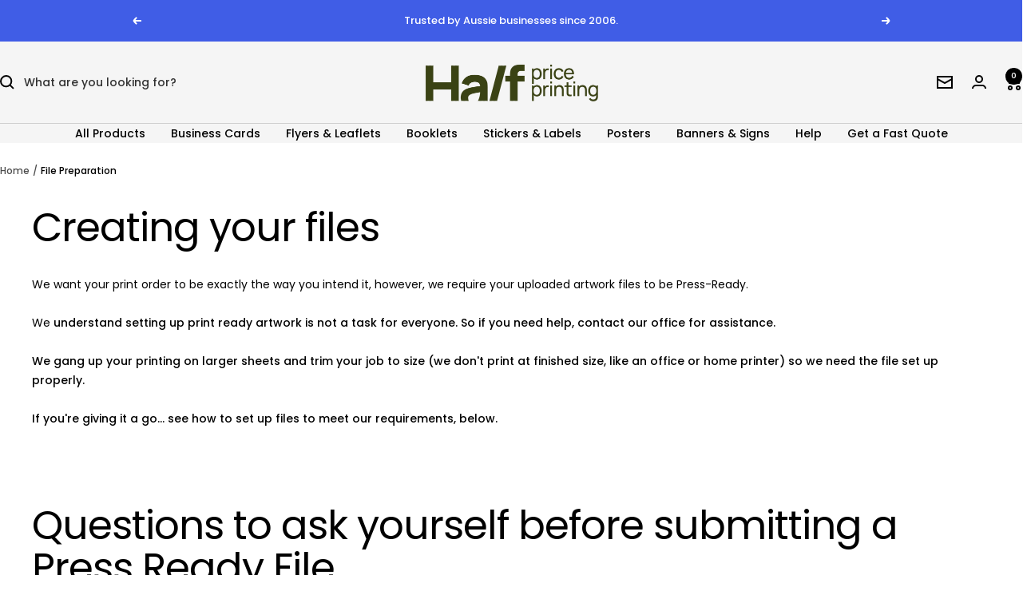

--- FILE ---
content_type: text/html; charset=utf-8
request_url: https://halfpriceprinting.com.au/pages/file-preparation
body_size: 29000
content:
<!doctype html><html class="no-js" lang="en" dir="ltr">
  <head>

<!-- Google Tag Manager -->
<script>(function(w,d,s,l,i){w[l]=w[l]||[];w[l].push({'gtm.start':
new Date().getTime(),event:'gtm.js'});var f=d.getElementsByTagName(s)[0],
j=d.createElement(s),dl=l!='dataLayer'?'&l='+l:'';j.async=true;j.src=
'https://www.googletagmanager.com/gtm.js?id='+i+dl;f.parentNode.insertBefore(j,f);
})(window,document,'script','dataLayer','GTM-WBKX6LC');</script>
<!-- End Google Tag Manager -->

    
    <meta charset="utf-8">
    <meta name="viewport" content="width=device-width, initial-scale=1.0, height=device-height, minimum-scale=1.0, maximum-scale=1.0">
    <meta name="theme-color" content="#f5f5f5">

    <title>File Preparation</title><meta name="description" content="Creating your files We want your print order to be exactly the way you intend it, however, we require your uploaded artwork files to be Press-Ready.   We understand setting up print ready artwork is not a task for everyone. So if you need help, contact our office for assistance. We gang up your printing on larger sheet"><link rel="canonical" href="https://halfpriceprinting.com.au/pages/file-preparation"><link rel="shortcut icon" href="//halfpriceprinting.com.au/cdn/shop/files/Fav-removebg-preview.png?v=1652412617&width=96" type="image/png"><link rel="preconnect" href="https://cdn.shopify.com">
    <link rel="dns-prefetch" href="https://productreviews.shopifycdn.com">
    <link rel="dns-prefetch" href="https://www.google-analytics.com"><link rel="preconnect" href="https://fonts.shopifycdn.com" crossorigin><link rel="preload" as="style" href="//halfpriceprinting.com.au/cdn/shop/t/45/assets/theme.css?v=63478811914582994961749610755">
    <link rel="preload" as="script" href="//halfpriceprinting.com.au/cdn/shop/t/45/assets/vendor.js?v=32643890569905814191749610755">
    <link rel="preload" as="script" href="//halfpriceprinting.com.au/cdn/shop/t/45/assets/theme.js?v=13336148083894211201749610755"><meta property="og:type" content="website">
  <meta property="og:title" content="File Preparation"><meta property="og:description" content="Creating your files We want your print order to be exactly the way you intend it, however, we require your uploaded artwork files to be Press-Ready.   We understand setting up print ready artwork is not a task for everyone. So if you need help, contact our office for assistance. We gang up your printing on larger sheet"><meta property="og:url" content="https://halfpriceprinting.com.au/pages/file-preparation">
<meta property="og:site_name" content="Half Price Printing"><meta name="twitter:card" content="summary"><meta name="twitter:title" content="File Preparation">
  <meta name="twitter:description" content="Creating your files We want your print order to be exactly the way you intend it, however, we require your uploaded artwork files to be Press-Ready.   We understand setting up print ready artwork is not a task for everyone. So if you need help, contact our office for assistance. We gang up your printing on larger sheet">
    <script type="application/ld+json">
  {
    "@context": "https://schema.org",
    "@type": "BreadcrumbList",
    "itemListElement": [{
        "@type": "ListItem",
        "position": 1,
        "name": "Home",
        "item": "https://halfpriceprinting.com.au"
      },{
            "@type": "ListItem",
            "position": 2,
            "name": "File Preparation",
            "item": "https://halfpriceprinting.com.au/pages/file-preparation"
          }]
  }
</script>
    <link rel="preload" href="//halfpriceprinting.com.au/cdn/fonts/poppins/poppins_n4.0ba78fa5af9b0e1a374041b3ceaadf0a43b41362.woff2" as="font" type="font/woff2" crossorigin><link rel="preload" href="//halfpriceprinting.com.au/cdn/fonts/poppins/poppins_n5.ad5b4b72b59a00358afc706450c864c3c8323842.woff2" as="font" type="font/woff2" crossorigin><style>
  /* Typography (heading) */
  @font-face {
  font-family: Poppins;
  font-weight: 400;
  font-style: normal;
  font-display: swap;
  src: url("//halfpriceprinting.com.au/cdn/fonts/poppins/poppins_n4.0ba78fa5af9b0e1a374041b3ceaadf0a43b41362.woff2") format("woff2"),
       url("//halfpriceprinting.com.au/cdn/fonts/poppins/poppins_n4.214741a72ff2596839fc9760ee7a770386cf16ca.woff") format("woff");
}

@font-face {
  font-family: Poppins;
  font-weight: 400;
  font-style: italic;
  font-display: swap;
  src: url("//halfpriceprinting.com.au/cdn/fonts/poppins/poppins_i4.846ad1e22474f856bd6b81ba4585a60799a9f5d2.woff2") format("woff2"),
       url("//halfpriceprinting.com.au/cdn/fonts/poppins/poppins_i4.56b43284e8b52fc64c1fd271f289a39e8477e9ec.woff") format("woff");
}

/* Typography (body) */
  @font-face {
  font-family: Poppins;
  font-weight: 500;
  font-style: normal;
  font-display: swap;
  src: url("//halfpriceprinting.com.au/cdn/fonts/poppins/poppins_n5.ad5b4b72b59a00358afc706450c864c3c8323842.woff2") format("woff2"),
       url("//halfpriceprinting.com.au/cdn/fonts/poppins/poppins_n5.33757fdf985af2d24b32fcd84c9a09224d4b2c39.woff") format("woff");
}

@font-face {
  font-family: Poppins;
  font-weight: 500;
  font-style: italic;
  font-display: swap;
  src: url("//halfpriceprinting.com.au/cdn/fonts/poppins/poppins_i5.6acfce842c096080e34792078ef3cb7c3aad24d4.woff2") format("woff2"),
       url("//halfpriceprinting.com.au/cdn/fonts/poppins/poppins_i5.a49113e4fe0ad7fd7716bd237f1602cbec299b3c.woff") format("woff");
}

@font-face {
  font-family: Poppins;
  font-weight: 600;
  font-style: normal;
  font-display: swap;
  src: url("//halfpriceprinting.com.au/cdn/fonts/poppins/poppins_n6.aa29d4918bc243723d56b59572e18228ed0786f6.woff2") format("woff2"),
       url("//halfpriceprinting.com.au/cdn/fonts/poppins/poppins_n6.5f815d845fe073750885d5b7e619ee00e8111208.woff") format("woff");
}

@font-face {
  font-family: Poppins;
  font-weight: 600;
  font-style: italic;
  font-display: swap;
  src: url("//halfpriceprinting.com.au/cdn/fonts/poppins/poppins_i6.bb8044d6203f492888d626dafda3c2999253e8e9.woff2") format("woff2"),
       url("//halfpriceprinting.com.au/cdn/fonts/poppins/poppins_i6.e233dec1a61b1e7dead9f920159eda42280a02c3.woff") format("woff");
}

:root {--heading-color: 0, 0, 0;
    --text-color: 0, 0, 0;
    --background: 255, 255, 255;
    --secondary-background: 245, 245, 245;
    --border-color: 217, 217, 217;
    --border-color-darker: 153, 153, 153;
    --success-color: 46, 158, 123;
    --success-background: 213, 236, 229;
    --error-color: 222, 42, 42;
    --error-background: 253, 240, 240;
    --primary-button-background: 46, 158, 123;
    --primary-button-text-color: 255, 255, 255;
    --secondary-button-background: 245, 245, 245;
    --secondary-button-text-color: 0, 0, 0;
    --product-star-rating: 246, 164, 41;
    --product-on-sale-accent: 222, 42, 42;
    --product-sold-out-accent: 111, 113, 155;
    --product-custom-label-background: 64, 93, 230;
    --product-custom-label-text-color: 255, 255, 255;
    --product-custom-label-2-background: 243, 255, 52;
    --product-custom-label-2-text-color: 0, 0, 0;
    --product-low-stock-text-color: 222, 42, 42;
    --product-in-stock-text-color: 46, 158, 123;
    --loading-bar-background: 0, 0, 0;

    /* We duplicate some "base" colors as root colors, which is useful to use on drawer elements or popover without. Those should not be overridden to avoid issues */
    --root-heading-color: 0, 0, 0;
    --root-text-color: 0, 0, 0;
    --root-background: 255, 255, 255;
    --root-border-color: 217, 217, 217;
    --root-primary-button-background: 46, 158, 123;
    --root-primary-button-text-color: 255, 255, 255;

    --base-font-size: 14px;
    --heading-font-family: Poppins, sans-serif;
    --heading-font-weight: 400;
    --heading-font-style: normal;
    --heading-text-transform: normal;
    --text-font-family: Poppins, sans-serif;
    --text-font-weight: 500;
    --text-font-style: normal;
    --text-font-bold-weight: 600;

    /* Typography (font size) */
    --heading-xxsmall-font-size: 10px;
    --heading-xsmall-font-size: 10px;
    --heading-small-font-size: 11px;
    --heading-large-font-size: 32px;
    --heading-h1-font-size: 32px;
    --heading-h2-font-size: 28px;
    --heading-h3-font-size: 26px;
    --heading-h4-font-size: 22px;
    --heading-h5-font-size: 18px;
    --heading-h6-font-size: 16px;

    /* Control the look and feel of the theme by changing radius of various elements */
    --button-border-radius: 6px;
    --block-border-radius: 0px;
    --block-border-radius-reduced: 0px;
    --color-swatch-border-radius: 0px;

    /* Button size */
    --button-height: 48px;
    --button-small-height: 40px;

    /* Form related */
    --form-input-field-height: 48px;
    --form-input-gap: 16px;
    --form-submit-margin: 24px;

    /* Product listing related variables */
    --product-list-block-spacing: 32px;

    /* Video related */
    --play-button-background: 255, 255, 255;
    --play-button-arrow: 0, 0, 0;

    /* RTL support */
    --transform-logical-flip: 1;
    --transform-origin-start: left;
    --transform-origin-end: right;

    /* Other */
    --zoom-cursor-svg-url: url(//halfpriceprinting.com.au/cdn/shop/t/45/assets/zoom-cursor.svg?v=122100305454053401571749610813);
    --arrow-right-svg-url: url(//halfpriceprinting.com.au/cdn/shop/t/45/assets/arrow-right.svg?v=70871338000329279091749610813);
    --arrow-left-svg-url: url(//halfpriceprinting.com.au/cdn/shop/t/45/assets/arrow-left.svg?v=176537643540911574551749610813);

    /* Some useful variables that we can reuse in our CSS. Some explanation are needed for some of them:
       - container-max-width-minus-gutters: represents the container max width without the edge gutters
       - container-outer-width: considering the screen width, represent all the space outside the container
       - container-outer-margin: same as container-outer-width but get set to 0 inside a container
       - container-inner-width: the effective space inside the container (minus gutters)
       - grid-column-width: represents the width of a single column of the grid
       - vertical-breather: this is a variable that defines the global "spacing" between sections, and inside the section
                            to create some "breath" and minimum spacing
     */
    --container-max-width: 1600px;
    --container-gutter: 24px;
    --container-max-width-minus-gutters: calc(var(--container-max-width) - (var(--container-gutter)) * 2);
    --container-outer-width: max(calc((100vw - var(--container-max-width-minus-gutters)) / 2), var(--container-gutter));
    --container-outer-margin: var(--container-outer-width);
    --container-inner-width: calc(100vw - var(--container-outer-width) * 2);

    --grid-column-count: 10;
    --grid-gap: 24px;
    --grid-column-width: calc((100vw - var(--container-outer-width) * 2 - var(--grid-gap) * (var(--grid-column-count) - 1)) / var(--grid-column-count));

    --vertical-breather: 28px;
    --vertical-breather-tight: 28px;

    /* Shopify related variables */
    --payment-terms-background-color: #ffffff;
  }

  @media screen and (min-width: 741px) {
    :root {
      --container-gutter: 40px;
      --grid-column-count: 20;
      --vertical-breather: 40px;
      --vertical-breather-tight: 40px;

      /* Typography (font size) */
      --heading-xsmall-font-size: 11px;
      --heading-small-font-size: 12px;
      --heading-large-font-size: 48px;
      --heading-h1-font-size: 48px;
      --heading-h2-font-size: 36px;
      --heading-h3-font-size: 30px;
      --heading-h4-font-size: 22px;
      --heading-h5-font-size: 18px;
      --heading-h6-font-size: 16px;

      /* Form related */
      --form-input-field-height: 52px;
      --form-submit-margin: 32px;

      /* Button size */
      --button-height: 52px;
      --button-small-height: 44px;
    }
  }

  @media screen and (min-width: 1200px) {
    :root {
      --vertical-breather: 48px;
      --vertical-breather-tight: 48px;
      --product-list-block-spacing: 48px;

      /* Typography */
      --heading-large-font-size: 58px;
      --heading-h1-font-size: 50px;
      --heading-h2-font-size: 44px;
      --heading-h3-font-size: 32px;
      --heading-h4-font-size: 26px;
      --heading-h5-font-size: 22px;
      --heading-h6-font-size: 16px;
    }
  }

  @media screen and (min-width: 1600px) {
    :root {
      --vertical-breather: 48px;
      --vertical-breather-tight: 48px;
    }
  }
</style>
    <script>
  // This allows to expose several variables to the global scope, to be used in scripts
  window.themeVariables = {
    settings: {
      direction: "ltr",
      pageType: "page",
      cartCount: 0,
      moneyFormat: "\u003cspan class='money'\u003e${{amount}}\u003c\/span\u003e",
      moneyWithCurrencyFormat: "\u003cspan class='money'\u003e${{amount}}\u003c\/span\u003e AUD",
      showVendor: false,
      discountMode: "saving",
      currencyCodeEnabled: false,
      cartType: "message",
      cartCurrency: "AUD",
      mobileZoomFactor: 2.5
    },

    routes: {
      host: "halfpriceprinting.com.au",
      rootUrl: "\/",
      rootUrlWithoutSlash: '',
      cartUrl: "\/cart",
      cartAddUrl: "\/cart\/add",
      cartChangeUrl: "\/cart\/change",
      searchUrl: "\/search",
      predictiveSearchUrl: "\/search\/suggest",
      productRecommendationsUrl: "\/recommendations\/products"
    },

    strings: {
      accessibilityDelete: "Delete",
      accessibilityClose: "Close",
      collectionSoldOut: "Sold out",
      collectionDiscount: "Save @savings@",
      productSalePrice: "Sale price",
      productRegularPrice: "Regular price",
      productFormUnavailable: "Unavailable",
      productFormSoldOut: "Sold out",
      productFormPreOrder: "Pre-order",
      productFormAddToCart: "Add to cart",
      searchNoResults: "No results could be found.",
      searchNewSearch: "New search",
      searchProducts: "Products",
      searchArticles: "Journal",
      searchPages: "Pages",
      searchCollections: "Collections",
      cartViewCart: "View cart",
      cartItemAdded: "Item added to your cart!",
      cartItemAddedShort: "Added to your cart!",
      cartAddOrderNote: "Add order note",
      cartEditOrderNote: "Edit order note",
      shippingEstimatorNoResults: "Sorry, we do not ship to your address.",
      shippingEstimatorOneResult: "There is one shipping rate for your address:",
      shippingEstimatorMultipleResults: "There are several shipping rates for your address:",
      shippingEstimatorError: "One or more error occurred while retrieving shipping rates:"
    },

    libs: {
      flickity: "\/\/halfpriceprinting.com.au\/cdn\/shop\/t\/45\/assets\/flickity.js?v=176646718982628074891749610755",
      photoswipe: "\/\/halfpriceprinting.com.au\/cdn\/shop\/t\/45\/assets\/photoswipe.js?v=132268647426145925301749610755",
      qrCode: "\/\/halfpriceprinting.com.au\/cdn\/shopifycloud\/storefront\/assets\/themes_support\/vendor\/qrcode-3f2b403b.js"
    },

    breakpoints: {
      phone: 'screen and (max-width: 740px)',
      tablet: 'screen and (min-width: 741px) and (max-width: 999px)',
      tabletAndUp: 'screen and (min-width: 741px)',
      pocket: 'screen and (max-width: 999px)',
      lap: 'screen and (min-width: 1000px) and (max-width: 1199px)',
      lapAndUp: 'screen and (min-width: 1000px)',
      desktop: 'screen and (min-width: 1200px)',
      wide: 'screen and (min-width: 1400px)'
    }
  };

  window.addEventListener('pageshow', async () => {
    const cartContent = await (await fetch(`${window.themeVariables.routes.cartUrl}.js`, {cache: 'reload'})).json();
    document.documentElement.dispatchEvent(new CustomEvent('cart:refresh', {detail: {cart: cartContent}}));
  });

  if ('noModule' in HTMLScriptElement.prototype) {
    // Old browsers (like IE) that does not support module will be considered as if not executing JS at all
    document.documentElement.className = document.documentElement.className.replace('no-js', 'js');

    requestAnimationFrame(() => {
      const viewportHeight = (window.visualViewport ? window.visualViewport.height : document.documentElement.clientHeight);
      document.documentElement.style.setProperty('--window-height',viewportHeight + 'px');
    });
  }</script>

    <link rel="stylesheet" href="//halfpriceprinting.com.au/cdn/shop/t/45/assets/theme.css?v=63478811914582994961749610755">

    <script src="//halfpriceprinting.com.au/cdn/shop/t/45/assets/vendor.js?v=32643890569905814191749610755" defer></script>
    <script src="//halfpriceprinting.com.au/cdn/shop/t/45/assets/theme.js?v=13336148083894211201749610755" defer></script>
    <script src="//halfpriceprinting.com.au/cdn/shop/t/45/assets/custom.js?v=167639537848865775061749610755" defer></script>

    <script>window.performance && window.performance.mark && window.performance.mark('shopify.content_for_header.start');</script><meta name="google-site-verification" content="Qe-PApUqiMj0dxmqCNf09-cX1fI6LlpI1m6UMoNo8EI">
<meta id="shopify-digital-wallet" name="shopify-digital-wallet" content="/10340761659/digital_wallets/dialog">
<meta name="shopify-checkout-api-token" content="a4934511dec9cab34a21c631e8610626">
<script async="async" src="/checkouts/internal/preloads.js?locale=en-AU"></script>
<link rel="preconnect" href="https://shop.app" crossorigin="anonymous">
<script async="async" src="https://shop.app/checkouts/internal/preloads.js?locale=en-AU&shop_id=10340761659" crossorigin="anonymous"></script>
<script id="apple-pay-shop-capabilities" type="application/json">{"shopId":10340761659,"countryCode":"AU","currencyCode":"AUD","merchantCapabilities":["supports3DS"],"merchantId":"gid:\/\/shopify\/Shop\/10340761659","merchantName":"Half Price Printing","requiredBillingContactFields":["postalAddress","email","phone"],"requiredShippingContactFields":["postalAddress","email","phone"],"shippingType":"shipping","supportedNetworks":["visa","masterCard"],"total":{"type":"pending","label":"Half Price Printing","amount":"1.00"},"shopifyPaymentsEnabled":true,"supportsSubscriptions":true}</script>
<script id="shopify-features" type="application/json">{"accessToken":"a4934511dec9cab34a21c631e8610626","betas":["rich-media-storefront-analytics"],"domain":"halfpriceprinting.com.au","predictiveSearch":true,"shopId":10340761659,"locale":"en"}</script>
<script>var Shopify = Shopify || {};
Shopify.shop = "half-price-printing-au.myshopify.com";
Shopify.locale = "en";
Shopify.currency = {"active":"AUD","rate":"1.0"};
Shopify.country = "AU";
Shopify.theme = {"name":"Live Site HPP 11th June","id":145719525553,"schema_name":"Focal","schema_version":"12.6.0","theme_store_id":714,"role":"main"};
Shopify.theme.handle = "null";
Shopify.theme.style = {"id":null,"handle":null};
Shopify.cdnHost = "halfpriceprinting.com.au/cdn";
Shopify.routes = Shopify.routes || {};
Shopify.routes.root = "/";</script>
<script type="module">!function(o){(o.Shopify=o.Shopify||{}).modules=!0}(window);</script>
<script>!function(o){function n(){var o=[];function n(){o.push(Array.prototype.slice.apply(arguments))}return n.q=o,n}var t=o.Shopify=o.Shopify||{};t.loadFeatures=n(),t.autoloadFeatures=n()}(window);</script>
<script>
  window.ShopifyPay = window.ShopifyPay || {};
  window.ShopifyPay.apiHost = "shop.app\/pay";
  window.ShopifyPay.redirectState = null;
</script>
<script id="shop-js-analytics" type="application/json">{"pageType":"page"}</script>
<script defer="defer" async type="module" src="//halfpriceprinting.com.au/cdn/shopifycloud/shop-js/modules/v2/client.init-shop-cart-sync_BT-GjEfc.en.esm.js"></script>
<script defer="defer" async type="module" src="//halfpriceprinting.com.au/cdn/shopifycloud/shop-js/modules/v2/chunk.common_D58fp_Oc.esm.js"></script>
<script defer="defer" async type="module" src="//halfpriceprinting.com.au/cdn/shopifycloud/shop-js/modules/v2/chunk.modal_xMitdFEc.esm.js"></script>
<script type="module">
  await import("//halfpriceprinting.com.au/cdn/shopifycloud/shop-js/modules/v2/client.init-shop-cart-sync_BT-GjEfc.en.esm.js");
await import("//halfpriceprinting.com.au/cdn/shopifycloud/shop-js/modules/v2/chunk.common_D58fp_Oc.esm.js");
await import("//halfpriceprinting.com.au/cdn/shopifycloud/shop-js/modules/v2/chunk.modal_xMitdFEc.esm.js");

  window.Shopify.SignInWithShop?.initShopCartSync?.({"fedCMEnabled":true,"windoidEnabled":true});

</script>
<script>
  window.Shopify = window.Shopify || {};
  if (!window.Shopify.featureAssets) window.Shopify.featureAssets = {};
  window.Shopify.featureAssets['shop-js'] = {"shop-cart-sync":["modules/v2/client.shop-cart-sync_DZOKe7Ll.en.esm.js","modules/v2/chunk.common_D58fp_Oc.esm.js","modules/v2/chunk.modal_xMitdFEc.esm.js"],"init-fed-cm":["modules/v2/client.init-fed-cm_B6oLuCjv.en.esm.js","modules/v2/chunk.common_D58fp_Oc.esm.js","modules/v2/chunk.modal_xMitdFEc.esm.js"],"shop-cash-offers":["modules/v2/client.shop-cash-offers_D2sdYoxE.en.esm.js","modules/v2/chunk.common_D58fp_Oc.esm.js","modules/v2/chunk.modal_xMitdFEc.esm.js"],"shop-login-button":["modules/v2/client.shop-login-button_QeVjl5Y3.en.esm.js","modules/v2/chunk.common_D58fp_Oc.esm.js","modules/v2/chunk.modal_xMitdFEc.esm.js"],"pay-button":["modules/v2/client.pay-button_DXTOsIq6.en.esm.js","modules/v2/chunk.common_D58fp_Oc.esm.js","modules/v2/chunk.modal_xMitdFEc.esm.js"],"shop-button":["modules/v2/client.shop-button_DQZHx9pm.en.esm.js","modules/v2/chunk.common_D58fp_Oc.esm.js","modules/v2/chunk.modal_xMitdFEc.esm.js"],"avatar":["modules/v2/client.avatar_BTnouDA3.en.esm.js"],"init-windoid":["modules/v2/client.init-windoid_CR1B-cfM.en.esm.js","modules/v2/chunk.common_D58fp_Oc.esm.js","modules/v2/chunk.modal_xMitdFEc.esm.js"],"init-shop-for-new-customer-accounts":["modules/v2/client.init-shop-for-new-customer-accounts_C_vY_xzh.en.esm.js","modules/v2/client.shop-login-button_QeVjl5Y3.en.esm.js","modules/v2/chunk.common_D58fp_Oc.esm.js","modules/v2/chunk.modal_xMitdFEc.esm.js"],"init-shop-email-lookup-coordinator":["modules/v2/client.init-shop-email-lookup-coordinator_BI7n9ZSv.en.esm.js","modules/v2/chunk.common_D58fp_Oc.esm.js","modules/v2/chunk.modal_xMitdFEc.esm.js"],"init-shop-cart-sync":["modules/v2/client.init-shop-cart-sync_BT-GjEfc.en.esm.js","modules/v2/chunk.common_D58fp_Oc.esm.js","modules/v2/chunk.modal_xMitdFEc.esm.js"],"shop-toast-manager":["modules/v2/client.shop-toast-manager_DiYdP3xc.en.esm.js","modules/v2/chunk.common_D58fp_Oc.esm.js","modules/v2/chunk.modal_xMitdFEc.esm.js"],"init-customer-accounts":["modules/v2/client.init-customer-accounts_D9ZNqS-Q.en.esm.js","modules/v2/client.shop-login-button_QeVjl5Y3.en.esm.js","modules/v2/chunk.common_D58fp_Oc.esm.js","modules/v2/chunk.modal_xMitdFEc.esm.js"],"init-customer-accounts-sign-up":["modules/v2/client.init-customer-accounts-sign-up_iGw4briv.en.esm.js","modules/v2/client.shop-login-button_QeVjl5Y3.en.esm.js","modules/v2/chunk.common_D58fp_Oc.esm.js","modules/v2/chunk.modal_xMitdFEc.esm.js"],"shop-follow-button":["modules/v2/client.shop-follow-button_CqMgW2wH.en.esm.js","modules/v2/chunk.common_D58fp_Oc.esm.js","modules/v2/chunk.modal_xMitdFEc.esm.js"],"checkout-modal":["modules/v2/client.checkout-modal_xHeaAweL.en.esm.js","modules/v2/chunk.common_D58fp_Oc.esm.js","modules/v2/chunk.modal_xMitdFEc.esm.js"],"shop-login":["modules/v2/client.shop-login_D91U-Q7h.en.esm.js","modules/v2/chunk.common_D58fp_Oc.esm.js","modules/v2/chunk.modal_xMitdFEc.esm.js"],"lead-capture":["modules/v2/client.lead-capture_BJmE1dJe.en.esm.js","modules/v2/chunk.common_D58fp_Oc.esm.js","modules/v2/chunk.modal_xMitdFEc.esm.js"],"payment-terms":["modules/v2/client.payment-terms_Ci9AEqFq.en.esm.js","modules/v2/chunk.common_D58fp_Oc.esm.js","modules/v2/chunk.modal_xMitdFEc.esm.js"]};
</script>
<script>(function() {
  var isLoaded = false;
  function asyncLoad() {
    if (isLoaded) return;
    isLoaded = true;
    var urls = ["https:\/\/accessories.w3apps.co\/js\/accessories.js?shop=half-price-printing-au.myshopify.com","https:\/\/cdn-stamped-io.azureedge.net\/files\/widget.min.js?shop=half-price-printing-au.myshopify.com","https:\/\/cdn.grw.reputon.com\/assets\/widget.js?shop=half-price-printing-au.myshopify.com","https:\/\/cdn.shopify.com\/s\/files\/1\/0103\/4076\/1659\/t\/33\/assets\/verify-meteor-menu.js?meteor_tier=pro\u0026shop=half-price-printing-au.myshopify.com","\/\/cdn.shopify.com\/proxy\/10ca17f930048e2f8ae0aae915195bd4b3eba33155d785b54deaf2caa4cac0f9\/obscure-escarpment-2240.herokuapp.com\/js\/best_custom_product_options.js?shop=half-price-printing-au.myshopify.com\u0026sp-cache-control=cHVibGljLCBtYXgtYWdlPTkwMA","https:\/\/d9fvwtvqz2fm1.cloudfront.net\/shop\/js\/discount-on-cart-pro.min.js?shop=half-price-printing-au.myshopify.com","https:\/\/script.app.flomllr.com\/controller.js?stamp=1661390581695\u0026shop=half-price-printing-au.myshopify.com","https:\/\/cloudsearch-1f874.kxcdn.com\/shopify.js?shop=half-price-printing-au.myshopify.com","https:\/\/chimpstatic.com\/mcjs-connected\/js\/users\/ee86012e39d45e9efb4b607a5\/b051ee4723c57b769f8ee25a0.js?shop=half-price-printing-au.myshopify.com","https:\/\/portal.zakeke.com\/Scripts\/integration\/shopify\/product.js?shop=half-price-printing-au.myshopify.com"];
    for (var i = 0; i < urls.length; i++) {
      var s = document.createElement('script');
      s.type = 'text/javascript';
      s.async = true;
      s.src = urls[i];
      var x = document.getElementsByTagName('script')[0];
      x.parentNode.insertBefore(s, x);
    }
  };
  if(window.attachEvent) {
    window.attachEvent('onload', asyncLoad);
  } else {
    window.addEventListener('load', asyncLoad, false);
  }
})();</script>
<script id="__st">var __st={"a":10340761659,"offset":39600,"reqid":"b29cc600-608d-4768-bd13-79c56b4d763b-1769114654","pageurl":"halfpriceprinting.com.au\/pages\/file-preparation","s":"pages-27159593019","u":"0c5c13e4aa8a","p":"page","rtyp":"page","rid":27159593019};</script>
<script>window.ShopifyPaypalV4VisibilityTracking = true;</script>
<script id="captcha-bootstrap">!function(){'use strict';const t='contact',e='account',n='new_comment',o=[[t,t],['blogs',n],['comments',n],[t,'customer']],c=[[e,'customer_login'],[e,'guest_login'],[e,'recover_customer_password'],[e,'create_customer']],r=t=>t.map((([t,e])=>`form[action*='/${t}']:not([data-nocaptcha='true']) input[name='form_type'][value='${e}']`)).join(','),a=t=>()=>t?[...document.querySelectorAll(t)].map((t=>t.form)):[];function s(){const t=[...o],e=r(t);return a(e)}const i='password',u='form_key',d=['recaptcha-v3-token','g-recaptcha-response','h-captcha-response',i],f=()=>{try{return window.sessionStorage}catch{return}},m='__shopify_v',_=t=>t.elements[u];function p(t,e,n=!1){try{const o=window.sessionStorage,c=JSON.parse(o.getItem(e)),{data:r}=function(t){const{data:e,action:n}=t;return t[m]||n?{data:e,action:n}:{data:t,action:n}}(c);for(const[e,n]of Object.entries(r))t.elements[e]&&(t.elements[e].value=n);n&&o.removeItem(e)}catch(o){console.error('form repopulation failed',{error:o})}}const l='form_type',E='cptcha';function T(t){t.dataset[E]=!0}const w=window,h=w.document,L='Shopify',v='ce_forms',y='captcha';let A=!1;((t,e)=>{const n=(g='f06e6c50-85a8-45c8-87d0-21a2b65856fe',I='https://cdn.shopify.com/shopifycloud/storefront-forms-hcaptcha/ce_storefront_forms_captcha_hcaptcha.v1.5.2.iife.js',D={infoText:'Protected by hCaptcha',privacyText:'Privacy',termsText:'Terms'},(t,e,n)=>{const o=w[L][v],c=o.bindForm;if(c)return c(t,g,e,D).then(n);var r;o.q.push([[t,g,e,D],n]),r=I,A||(h.body.append(Object.assign(h.createElement('script'),{id:'captcha-provider',async:!0,src:r})),A=!0)});var g,I,D;w[L]=w[L]||{},w[L][v]=w[L][v]||{},w[L][v].q=[],w[L][y]=w[L][y]||{},w[L][y].protect=function(t,e){n(t,void 0,e),T(t)},Object.freeze(w[L][y]),function(t,e,n,w,h,L){const[v,y,A,g]=function(t,e,n){const i=e?o:[],u=t?c:[],d=[...i,...u],f=r(d),m=r(i),_=r(d.filter((([t,e])=>n.includes(e))));return[a(f),a(m),a(_),s()]}(w,h,L),I=t=>{const e=t.target;return e instanceof HTMLFormElement?e:e&&e.form},D=t=>v().includes(t);t.addEventListener('submit',(t=>{const e=I(t);if(!e)return;const n=D(e)&&!e.dataset.hcaptchaBound&&!e.dataset.recaptchaBound,o=_(e),c=g().includes(e)&&(!o||!o.value);(n||c)&&t.preventDefault(),c&&!n&&(function(t){try{if(!f())return;!function(t){const e=f();if(!e)return;const n=_(t);if(!n)return;const o=n.value;o&&e.removeItem(o)}(t);const e=Array.from(Array(32),(()=>Math.random().toString(36)[2])).join('');!function(t,e){_(t)||t.append(Object.assign(document.createElement('input'),{type:'hidden',name:u})),t.elements[u].value=e}(t,e),function(t,e){const n=f();if(!n)return;const o=[...t.querySelectorAll(`input[type='${i}']`)].map((({name:t})=>t)),c=[...d,...o],r={};for(const[a,s]of new FormData(t).entries())c.includes(a)||(r[a]=s);n.setItem(e,JSON.stringify({[m]:1,action:t.action,data:r}))}(t,e)}catch(e){console.error('failed to persist form',e)}}(e),e.submit())}));const S=(t,e)=>{t&&!t.dataset[E]&&(n(t,e.some((e=>e===t))),T(t))};for(const o of['focusin','change'])t.addEventListener(o,(t=>{const e=I(t);D(e)&&S(e,y())}));const B=e.get('form_key'),M=e.get(l),P=B&&M;t.addEventListener('DOMContentLoaded',(()=>{const t=y();if(P)for(const e of t)e.elements[l].value===M&&p(e,B);[...new Set([...A(),...v().filter((t=>'true'===t.dataset.shopifyCaptcha))])].forEach((e=>S(e,t)))}))}(h,new URLSearchParams(w.location.search),n,t,e,['guest_login'])})(!0,!0)}();</script>
<script integrity="sha256-4kQ18oKyAcykRKYeNunJcIwy7WH5gtpwJnB7kiuLZ1E=" data-source-attribution="shopify.loadfeatures" defer="defer" src="//halfpriceprinting.com.au/cdn/shopifycloud/storefront/assets/storefront/load_feature-a0a9edcb.js" crossorigin="anonymous"></script>
<script crossorigin="anonymous" defer="defer" src="//halfpriceprinting.com.au/cdn/shopifycloud/storefront/assets/shopify_pay/storefront-65b4c6d7.js?v=20250812"></script>
<script data-source-attribution="shopify.dynamic_checkout.dynamic.init">var Shopify=Shopify||{};Shopify.PaymentButton=Shopify.PaymentButton||{isStorefrontPortableWallets:!0,init:function(){window.Shopify.PaymentButton.init=function(){};var t=document.createElement("script");t.src="https://halfpriceprinting.com.au/cdn/shopifycloud/portable-wallets/latest/portable-wallets.en.js",t.type="module",document.head.appendChild(t)}};
</script>
<script data-source-attribution="shopify.dynamic_checkout.buyer_consent">
  function portableWalletsHideBuyerConsent(e){var t=document.getElementById("shopify-buyer-consent"),n=document.getElementById("shopify-subscription-policy-button");t&&n&&(t.classList.add("hidden"),t.setAttribute("aria-hidden","true"),n.removeEventListener("click",e))}function portableWalletsShowBuyerConsent(e){var t=document.getElementById("shopify-buyer-consent"),n=document.getElementById("shopify-subscription-policy-button");t&&n&&(t.classList.remove("hidden"),t.removeAttribute("aria-hidden"),n.addEventListener("click",e))}window.Shopify?.PaymentButton&&(window.Shopify.PaymentButton.hideBuyerConsent=portableWalletsHideBuyerConsent,window.Shopify.PaymentButton.showBuyerConsent=portableWalletsShowBuyerConsent);
</script>
<script data-source-attribution="shopify.dynamic_checkout.cart.bootstrap">document.addEventListener("DOMContentLoaded",(function(){function t(){return document.querySelector("shopify-accelerated-checkout-cart, shopify-accelerated-checkout")}if(t())Shopify.PaymentButton.init();else{new MutationObserver((function(e,n){t()&&(Shopify.PaymentButton.init(),n.disconnect())})).observe(document.body,{childList:!0,subtree:!0})}}));
</script>
<link id="shopify-accelerated-checkout-styles" rel="stylesheet" media="screen" href="https://halfpriceprinting.com.au/cdn/shopifycloud/portable-wallets/latest/accelerated-checkout-backwards-compat.css" crossorigin="anonymous">
<style id="shopify-accelerated-checkout-cart">
        #shopify-buyer-consent {
  margin-top: 1em;
  display: inline-block;
  width: 100%;
}

#shopify-buyer-consent.hidden {
  display: none;
}

#shopify-subscription-policy-button {
  background: none;
  border: none;
  padding: 0;
  text-decoration: underline;
  font-size: inherit;
  cursor: pointer;
}

#shopify-subscription-policy-button::before {
  box-shadow: none;
}

      </style>

<script>window.performance && window.performance.mark && window.performance.mark('shopify.content_for_header.end');</script>
    
  <!-- Hotjar Tracking Code for Site 6427675 (name missing) -->
<script>
    (function(h,o,t,j,a,r){
        h.hj=h.hj||function(){(h.hj.q=h.hj.q||[]).push(arguments)};
        h._hjSettings={hjid:6427675,hjsv:6};
        a=o.getElementsByTagName('head')[0];
        r=o.createElement('script');r.async=1;
        r.src=t+h._hjSettings.hjid+j+h._hjSettings.hjsv;
        a.appendChild(r);
    })(window,document,'https://static.hotjar.com/c/hotjar-','.js?sv=');
</script>
  
  <!-- BEGIN app block: shopify://apps/upload-lift/blocks/app-embed/3c98bdcb-7587-4ade-bfe4-7d8af00d05ca -->
<script src="https://assets.cloudlift.app/api/assets/upload.js?shop=half-price-printing-au.myshopify.com" defer="defer"></script>

<!-- END app block --><!-- BEGIN app block: shopify://apps/tabs-studio/blocks/global_embed_block/19980fb9-f2ca-4ada-ad36-c0364c3318b8 -->
<style id="tabs-by-station-custom-styles">
  .station-tabs .station-tabs-content-inner{border-color:#e1e1e1 !important;padding:22px 0 0 !important;border-width:1px 0 0 !important;}.station-tabs.mod-full-width .station-tabs-content-inner, .station-tabs .station-tabs-tabset.mod-vertical .station-tabs-content-inner{border-color:transparent !important;padding:0 !important;border-width:0 !important;margin:24px 0 18px !important;}.station-tabs .station-tabs-tabcontent{border-color:#e1e1e1 !important;padding:22px 0 0 !important;border-width:1px 0 0 !important;}.station-tabs.mod-full-width .station-tabs-tabcontent, .station-tabs .station-tabs-tabset.mod-vertical .station-tabs-tabcontent{border-color:transparent !important;padding:0 !important;border-width:0 !important;margin:24px 0 18px !important;}.station-tabs .station-tabs-link{margin:8px 0 -1px 0 !important;border-width:0 0 3px 0 !important;padding:8px 12px !important;border-color:transparent !important;font-weight:500 !important;color:#71717a !important;flex:1 0 auto !important;text-align:center !important;}.station-tabs.mod-full-width .station-tabs-link, .station-tabs .station-tabs-tabset.mod-vertical .station-tabs-link{margin:0 !important;border-width:0 0 2px 0 !important;padding:14px 0 !important;border-color:#a1a1aa !important;}.station-tabs .station-tabs-tab{margin:8px 0 -1px 0 !important;border-width:0 0 3px 0 !important;padding:8px 12px !important;border-color:transparent !important;font-weight:500 !important;color:#71717a !important;text-align:center !important;}.station-tabs.mod-full-width .station-tabs-tab, .station-tabs .station-tabs-tabset.mod-vertical .station-tabs-tab{margin:0 !important;border-width:0 0 2px 0 !important;padding:14px 0 !important;border-color:#a1a1aa !important;}.station-tabs .station-tabs-link.is-active{border-color:currentColor !important;color:currentColor !important;}.station-tabs.mod-full-width .station-tabs-link.is-active, .station-tabs .station-tabs-tabset.mod-vertical .station-tabs-link.is-active{border-color:currentColor !important;border-width:0 0 2px !important;}.station-tabs .station-tabs-tab.is-active{border-color:currentColor !important;color:currentColor !important;}.station-tabs.mod-full-width .station-tabs-tab.is-active, .station-tabs .station-tabs-tabset.mod-vertical .station-tabs-tab.is-active{border-color:currentColor !important;border-width:0 0 2px !important;}.station-tabs .station-tabs-content-inner > :first-child{margin-top:0 !important;}.station-tabs .station-tabs-tabcontent > :first-child{margin-top:0 !important;}.station-tabs .station-tabs-content-inner > :last-child{margin-bottom:0 !important;}.station-tabs .station-tabs-tabcontent > :last-child{margin-bottom:0 !important;}.station-tabs .station-tabs-link:last-of-type{margin:8px 0 -2px 0 !important;}.station-tabs.mod-full-width .station-tabs-link:last-of-type, .station-tabs .station-tabs-tabset.mod-vertical .station-tabs-link:last-of-type{margin:0 !important;}.station-tabs .station-tabs-tabtitle:last-of-type .station-tabs-tab{margin:8px 0 -2px 0 !important;}.station-tabs.mod-full-width .station-tabs-tabtitle:last-of-type .station-tabs-tab, .station-tabs .station-tabs-tabset.mod-vertical .station-tabs-tabtitle:last-of-type .station-tabs-tab{margin:0 !important;}[data-station-tabs-app] .station-tabs{margin:-16px 0 0 !important;justify-content:normal !important;}.station-tabs.mod-full-width , .station-tabs .station-tabs-tabset.mod-vertical {margin:0 !important;}.station-tabs .station-tabs-tabset{margin:-16px 0 0 !important;justify-content:normal !important;}.station-tabs.mod-full-width .station-tabs-tabset, .station-tabs .station-tabs-tabset.mod-vertical .station-tabs-tabset{margin:0 !important;}.station-tabs .station-tabs-link:hover{border-color:currentColor !important;color:currentColor !important;}.station-tabs.mod-full-width .station-tabs-link:hover, .station-tabs .station-tabs-tabset.mod-vertical .station-tabs-link:hover{border-color:currentColor !important;}.station-tabs .station-tabs-link.is-active:hover{border-color:currentColor !important;color:currentColor !important;}.station-tabs.mod-full-width .station-tabs-link.is-active:hover, .station-tabs .station-tabs-tabset.mod-vertical .station-tabs-link.is-active:hover{border-color:currentColor !important;}.station-tabs .station-tabs-tab:hover{border-color:currentColor !important;color:currentColor !important;}.station-tabs.mod-full-width .station-tabs-tab:hover, .station-tabs .station-tabs-tabset.mod-vertical .station-tabs-tab:hover{border-color:currentColor !important;}.station-tabs .station-tabs-tab.is-active:hover{border-color:currentColor !important;color:currentColor !important;}.station-tabs.mod-full-width .station-tabs-tab.is-active:hover, .station-tabs .station-tabs-tabset.mod-vertical .station-tabs-tab.is-active:hover{border-color:currentColor !important;}.station-tabs .station-tabs-tabtitle{flex:1 0 auto !important;}
  
</style>

<script id="station-tabs-data-json" type="application/json">{
  "globalAbove": null,
  "globalBelow": null,
  "proTabsHTML": "\u003ch3 class=\"station-tabs-tabtitle\"\u003e\n      \u003cspan data-pro-tab-id=\"199189\" class=\"station-tabs-tab mod-pro-tab\" data-type=\"text\"\u003e\n        \u003cspan class=\"station-tabs-tabtext\"\u003eArtwork Support\u003c\/span\u003e\n      \u003c\/span\u003e\n    \u003c\/h3\u003e\n    \u003cdiv data-pro-tab-id=\"199189\" class=\"station-tabs-tabpanel\" data-type=\"text\"\u003e\n      \u003cdiv class=\"station-tabs-tabcontent\"\u003e\u003cp\u003eNeed help getting your artwork print-ready?\u003c\/p\u003e\n\u003cp\u003e\u0026bull; Download our print templates \u003ca href=\"https:\/\/drive.google.com\/drive\/folders\/1Fi0XPvob6fXsArEXMQLjp_2BTy0lgFeG?usp=sharing\"\u003ehere.\u003c\/a\u003e\u003cbr \/\u003e\u0026bull; Use Canva? Export as PDF with bleed \u0026nbsp;\u003cbr \/\u003e\u0026bull; Upload your print-ready file before adding to cart \u0026mdash; we\u0026rsquo;ll check it for free.\u003cbr \/\u003e\u0026bull; No artwork? We can help design it for you \u0026mdash; just ask for a quote\u003c\/p\u003e\n\u003cp\u003e🟢 Accepted formats: PDF, AI, EPS, SVG, PNG, JPG \u0026nbsp;\u003cbr \/\u003e🟡 Preferred: Print-ready PDF with 3mm bleed and crop marks \u0026nbsp;\u003cbr \/\u003e\u003cbr \/\u003e\u003c\/p\u003e\n\u003cp class=\"p1\"\u003e⚠️ While we do accept other file types, we strongly recommend supplying a print-ready PDF. Non-PDF files may lead to delays or unexpected results, and we can\u0026rsquo;t guarantee print accuracy without proper bleed, trim marks, and file setup.\u003c\/p\u003e\n\u003c\/div\u003e\n    \u003c\/div\u003e",
  "productTitle": null,
  "productDescription": null,
  "icons": []
}</script>

<script>
  document.documentElement.classList.add('tabsst-loading');
  document.addEventListener('stationTabsLegacyAPILoaded', function(e) {
    e.detail.isLegacy = true;
    });

  document.addEventListener('stationTabsAPIReady', function(e) {
    var Tabs = e.detail;

    if (Tabs.appSettings) {
      Tabs.appSettings = {"default_tab":true,"default_tab_title":"Description","show_stop_element":true,"layout":"breakpoint","layout_breakpoint":768,"deep_links":false,"clean_content_level":"basic_tags","open_first_tab":true,"allow_multiple_open":false,"remove_empty_tabs":false,"default_tab_translations":null,"start_tab_element":"h3"};
      Tabs.appSettings = {lang: 'en'};

      Tabs.appSettings = {
        indicatorType: "chevrons",
        indicatorPlacement: "after"
      };
    }

    if (Tabs.isLegacy) { return; }
          Tabs.init(null, { initializeDescription: true });
  });

  
</script>

<svg style="display:none" aria-hidden="true">
  <defs>
    
  </defs>
</svg>

<!-- END app block --><!-- BEGIN app block: shopify://apps/pagefly-page-builder/blocks/app-embed/83e179f7-59a0-4589-8c66-c0dddf959200 -->

<!-- BEGIN app snippet: pagefly-cro-ab-testing-main -->







<script>
  ;(function () {
    const url = new URL(window.location)
    const viewParam = url.searchParams.get('view')
    if (viewParam && viewParam.includes('variant-pf-')) {
      url.searchParams.set('pf_v', viewParam)
      url.searchParams.delete('view')
      window.history.replaceState({}, '', url)
    }
  })()
</script>



<script type='module'>
  
  window.PAGEFLY_CRO = window.PAGEFLY_CRO || {}

  window.PAGEFLY_CRO['data_debug'] = {
    original_template_suffix: "",
    allow_ab_test: false,
    ab_test_start_time: 0,
    ab_test_end_time: 0,
    today_date_time: 1769114654000,
  }
  window.PAGEFLY_CRO['GA4'] = { enabled: false}
</script>

<!-- END app snippet -->








  <script src='https://cdn.shopify.com/extensions/019bb4f9-aed6-78a3-be91-e9d44663e6bf/pagefly-page-builder-215/assets/pagefly-helper.js' defer='defer'></script>

  <script src='https://cdn.shopify.com/extensions/019bb4f9-aed6-78a3-be91-e9d44663e6bf/pagefly-page-builder-215/assets/pagefly-general-helper.js' defer='defer'></script>

  <script src='https://cdn.shopify.com/extensions/019bb4f9-aed6-78a3-be91-e9d44663e6bf/pagefly-page-builder-215/assets/pagefly-snap-slider.js' defer='defer'></script>

  <script src='https://cdn.shopify.com/extensions/019bb4f9-aed6-78a3-be91-e9d44663e6bf/pagefly-page-builder-215/assets/pagefly-slideshow-v3.js' defer='defer'></script>

  <script src='https://cdn.shopify.com/extensions/019bb4f9-aed6-78a3-be91-e9d44663e6bf/pagefly-page-builder-215/assets/pagefly-slideshow-v4.js' defer='defer'></script>

  <script src='https://cdn.shopify.com/extensions/019bb4f9-aed6-78a3-be91-e9d44663e6bf/pagefly-page-builder-215/assets/pagefly-glider.js' defer='defer'></script>

  <script src='https://cdn.shopify.com/extensions/019bb4f9-aed6-78a3-be91-e9d44663e6bf/pagefly-page-builder-215/assets/pagefly-slideshow-v1-v2.js' defer='defer'></script>

  <script src='https://cdn.shopify.com/extensions/019bb4f9-aed6-78a3-be91-e9d44663e6bf/pagefly-page-builder-215/assets/pagefly-product-media.js' defer='defer'></script>

  <script src='https://cdn.shopify.com/extensions/019bb4f9-aed6-78a3-be91-e9d44663e6bf/pagefly-page-builder-215/assets/pagefly-product.js' defer='defer'></script>


<script id='pagefly-helper-data' type='application/json'>
  {
    "page_optimization": {
      "assets_prefetching": false
    },
    "elements_asset_mapper": {
      "Accordion": "https://cdn.shopify.com/extensions/019bb4f9-aed6-78a3-be91-e9d44663e6bf/pagefly-page-builder-215/assets/pagefly-accordion.js",
      "Accordion3": "https://cdn.shopify.com/extensions/019bb4f9-aed6-78a3-be91-e9d44663e6bf/pagefly-page-builder-215/assets/pagefly-accordion3.js",
      "CountDown": "https://cdn.shopify.com/extensions/019bb4f9-aed6-78a3-be91-e9d44663e6bf/pagefly-page-builder-215/assets/pagefly-countdown.js",
      "GMap1": "https://cdn.shopify.com/extensions/019bb4f9-aed6-78a3-be91-e9d44663e6bf/pagefly-page-builder-215/assets/pagefly-gmap.js",
      "GMap2": "https://cdn.shopify.com/extensions/019bb4f9-aed6-78a3-be91-e9d44663e6bf/pagefly-page-builder-215/assets/pagefly-gmap.js",
      "GMapBasicV2": "https://cdn.shopify.com/extensions/019bb4f9-aed6-78a3-be91-e9d44663e6bf/pagefly-page-builder-215/assets/pagefly-gmap.js",
      "GMapAdvancedV2": "https://cdn.shopify.com/extensions/019bb4f9-aed6-78a3-be91-e9d44663e6bf/pagefly-page-builder-215/assets/pagefly-gmap.js",
      "HTML.Video": "https://cdn.shopify.com/extensions/019bb4f9-aed6-78a3-be91-e9d44663e6bf/pagefly-page-builder-215/assets/pagefly-htmlvideo.js",
      "HTML.Video2": "https://cdn.shopify.com/extensions/019bb4f9-aed6-78a3-be91-e9d44663e6bf/pagefly-page-builder-215/assets/pagefly-htmlvideo2.js",
      "HTML.Video3": "https://cdn.shopify.com/extensions/019bb4f9-aed6-78a3-be91-e9d44663e6bf/pagefly-page-builder-215/assets/pagefly-htmlvideo2.js",
      "BackgroundVideo": "https://cdn.shopify.com/extensions/019bb4f9-aed6-78a3-be91-e9d44663e6bf/pagefly-page-builder-215/assets/pagefly-htmlvideo2.js",
      "Instagram": "https://cdn.shopify.com/extensions/019bb4f9-aed6-78a3-be91-e9d44663e6bf/pagefly-page-builder-215/assets/pagefly-instagram.js",
      "Instagram2": "https://cdn.shopify.com/extensions/019bb4f9-aed6-78a3-be91-e9d44663e6bf/pagefly-page-builder-215/assets/pagefly-instagram.js",
      "Insta3": "https://cdn.shopify.com/extensions/019bb4f9-aed6-78a3-be91-e9d44663e6bf/pagefly-page-builder-215/assets/pagefly-instagram3.js",
      "Tabs": "https://cdn.shopify.com/extensions/019bb4f9-aed6-78a3-be91-e9d44663e6bf/pagefly-page-builder-215/assets/pagefly-tab.js",
      "Tabs3": "https://cdn.shopify.com/extensions/019bb4f9-aed6-78a3-be91-e9d44663e6bf/pagefly-page-builder-215/assets/pagefly-tab3.js",
      "ProductBox": "https://cdn.shopify.com/extensions/019bb4f9-aed6-78a3-be91-e9d44663e6bf/pagefly-page-builder-215/assets/pagefly-cart.js",
      "FBPageBox2": "https://cdn.shopify.com/extensions/019bb4f9-aed6-78a3-be91-e9d44663e6bf/pagefly-page-builder-215/assets/pagefly-facebook.js",
      "FBLikeButton2": "https://cdn.shopify.com/extensions/019bb4f9-aed6-78a3-be91-e9d44663e6bf/pagefly-page-builder-215/assets/pagefly-facebook.js",
      "TwitterFeed2": "https://cdn.shopify.com/extensions/019bb4f9-aed6-78a3-be91-e9d44663e6bf/pagefly-page-builder-215/assets/pagefly-twitter.js",
      "Paragraph4": "https://cdn.shopify.com/extensions/019bb4f9-aed6-78a3-be91-e9d44663e6bf/pagefly-page-builder-215/assets/pagefly-paragraph4.js",

      "AliReviews": "https://cdn.shopify.com/extensions/019bb4f9-aed6-78a3-be91-e9d44663e6bf/pagefly-page-builder-215/assets/pagefly-3rd-elements.js",
      "BackInStock": "https://cdn.shopify.com/extensions/019bb4f9-aed6-78a3-be91-e9d44663e6bf/pagefly-page-builder-215/assets/pagefly-3rd-elements.js",
      "GloboBackInStock": "https://cdn.shopify.com/extensions/019bb4f9-aed6-78a3-be91-e9d44663e6bf/pagefly-page-builder-215/assets/pagefly-3rd-elements.js",
      "GrowaveWishlist": "https://cdn.shopify.com/extensions/019bb4f9-aed6-78a3-be91-e9d44663e6bf/pagefly-page-builder-215/assets/pagefly-3rd-elements.js",
      "InfiniteOptionsShopPad": "https://cdn.shopify.com/extensions/019bb4f9-aed6-78a3-be91-e9d44663e6bf/pagefly-page-builder-215/assets/pagefly-3rd-elements.js",
      "InkybayProductPersonalizer": "https://cdn.shopify.com/extensions/019bb4f9-aed6-78a3-be91-e9d44663e6bf/pagefly-page-builder-215/assets/pagefly-3rd-elements.js",
      "LimeSpot": "https://cdn.shopify.com/extensions/019bb4f9-aed6-78a3-be91-e9d44663e6bf/pagefly-page-builder-215/assets/pagefly-3rd-elements.js",
      "Loox": "https://cdn.shopify.com/extensions/019bb4f9-aed6-78a3-be91-e9d44663e6bf/pagefly-page-builder-215/assets/pagefly-3rd-elements.js",
      "Opinew": "https://cdn.shopify.com/extensions/019bb4f9-aed6-78a3-be91-e9d44663e6bf/pagefly-page-builder-215/assets/pagefly-3rd-elements.js",
      "Powr": "https://cdn.shopify.com/extensions/019bb4f9-aed6-78a3-be91-e9d44663e6bf/pagefly-page-builder-215/assets/pagefly-3rd-elements.js",
      "ProductReviews": "https://cdn.shopify.com/extensions/019bb4f9-aed6-78a3-be91-e9d44663e6bf/pagefly-page-builder-215/assets/pagefly-3rd-elements.js",
      "PushOwl": "https://cdn.shopify.com/extensions/019bb4f9-aed6-78a3-be91-e9d44663e6bf/pagefly-page-builder-215/assets/pagefly-3rd-elements.js",
      "ReCharge": "https://cdn.shopify.com/extensions/019bb4f9-aed6-78a3-be91-e9d44663e6bf/pagefly-page-builder-215/assets/pagefly-3rd-elements.js",
      "Rivyo": "https://cdn.shopify.com/extensions/019bb4f9-aed6-78a3-be91-e9d44663e6bf/pagefly-page-builder-215/assets/pagefly-3rd-elements.js",
      "TrackingMore": "https://cdn.shopify.com/extensions/019bb4f9-aed6-78a3-be91-e9d44663e6bf/pagefly-page-builder-215/assets/pagefly-3rd-elements.js",
      "Vitals": "https://cdn.shopify.com/extensions/019bb4f9-aed6-78a3-be91-e9d44663e6bf/pagefly-page-builder-215/assets/pagefly-3rd-elements.js",
      "Wiser": "https://cdn.shopify.com/extensions/019bb4f9-aed6-78a3-be91-e9d44663e6bf/pagefly-page-builder-215/assets/pagefly-3rd-elements.js"
    },
    "custom_elements_mapper": {
      "pf-click-action-element": "https://cdn.shopify.com/extensions/019bb4f9-aed6-78a3-be91-e9d44663e6bf/pagefly-page-builder-215/assets/pagefly-click-action-element.js",
      "pf-dialog-element": "https://cdn.shopify.com/extensions/019bb4f9-aed6-78a3-be91-e9d44663e6bf/pagefly-page-builder-215/assets/pagefly-dialog-element.js"
    }
  }
</script>


<!-- END app block --><script src="https://cdn.shopify.com/extensions/ad2e54e3-3feb-4908-bfbd-1c7f4cdc2fd7/intercom-ai-customer-service-11/assets/widget.js" type="text/javascript" defer="defer"></script>
<script src="https://cdn.shopify.com/extensions/019bc76a-106b-751f-9c25-43ddd98bfc27/tabs-studio-27/assets/s3340b1d9cf54.js" type="text/javascript" defer="defer"></script>
<link href="https://cdn.shopify.com/extensions/019bc76a-106b-751f-9c25-43ddd98bfc27/tabs-studio-27/assets/ccf2dff1a1a65.css" rel="stylesheet" type="text/css" media="all">
<link href="https://monorail-edge.shopifysvc.com" rel="dns-prefetch">
<script>(function(){if ("sendBeacon" in navigator && "performance" in window) {try {var session_token_from_headers = performance.getEntriesByType('navigation')[0].serverTiming.find(x => x.name == '_s').description;} catch {var session_token_from_headers = undefined;}var session_cookie_matches = document.cookie.match(/_shopify_s=([^;]*)/);var session_token_from_cookie = session_cookie_matches && session_cookie_matches.length === 2 ? session_cookie_matches[1] : "";var session_token = session_token_from_headers || session_token_from_cookie || "";function handle_abandonment_event(e) {var entries = performance.getEntries().filter(function(entry) {return /monorail-edge.shopifysvc.com/.test(entry.name);});if (!window.abandonment_tracked && entries.length === 0) {window.abandonment_tracked = true;var currentMs = Date.now();var navigation_start = performance.timing.navigationStart;var payload = {shop_id: 10340761659,url: window.location.href,navigation_start,duration: currentMs - navigation_start,session_token,page_type: "page"};window.navigator.sendBeacon("https://monorail-edge.shopifysvc.com/v1/produce", JSON.stringify({schema_id: "online_store_buyer_site_abandonment/1.1",payload: payload,metadata: {event_created_at_ms: currentMs,event_sent_at_ms: currentMs}}));}}window.addEventListener('pagehide', handle_abandonment_event);}}());</script>
<script id="web-pixels-manager-setup">(function e(e,d,r,n,o){if(void 0===o&&(o={}),!Boolean(null===(a=null===(i=window.Shopify)||void 0===i?void 0:i.analytics)||void 0===a?void 0:a.replayQueue)){var i,a;window.Shopify=window.Shopify||{};var t=window.Shopify;t.analytics=t.analytics||{};var s=t.analytics;s.replayQueue=[],s.publish=function(e,d,r){return s.replayQueue.push([e,d,r]),!0};try{self.performance.mark("wpm:start")}catch(e){}var l=function(){var e={modern:/Edge?\/(1{2}[4-9]|1[2-9]\d|[2-9]\d{2}|\d{4,})\.\d+(\.\d+|)|Firefox\/(1{2}[4-9]|1[2-9]\d|[2-9]\d{2}|\d{4,})\.\d+(\.\d+|)|Chrom(ium|e)\/(9{2}|\d{3,})\.\d+(\.\d+|)|(Maci|X1{2}).+ Version\/(15\.\d+|(1[6-9]|[2-9]\d|\d{3,})\.\d+)([,.]\d+|)( \(\w+\)|)( Mobile\/\w+|) Safari\/|Chrome.+OPR\/(9{2}|\d{3,})\.\d+\.\d+|(CPU[ +]OS|iPhone[ +]OS|CPU[ +]iPhone|CPU IPhone OS|CPU iPad OS)[ +]+(15[._]\d+|(1[6-9]|[2-9]\d|\d{3,})[._]\d+)([._]\d+|)|Android:?[ /-](13[3-9]|1[4-9]\d|[2-9]\d{2}|\d{4,})(\.\d+|)(\.\d+|)|Android.+Firefox\/(13[5-9]|1[4-9]\d|[2-9]\d{2}|\d{4,})\.\d+(\.\d+|)|Android.+Chrom(ium|e)\/(13[3-9]|1[4-9]\d|[2-9]\d{2}|\d{4,})\.\d+(\.\d+|)|SamsungBrowser\/([2-9]\d|\d{3,})\.\d+/,legacy:/Edge?\/(1[6-9]|[2-9]\d|\d{3,})\.\d+(\.\d+|)|Firefox\/(5[4-9]|[6-9]\d|\d{3,})\.\d+(\.\d+|)|Chrom(ium|e)\/(5[1-9]|[6-9]\d|\d{3,})\.\d+(\.\d+|)([\d.]+$|.*Safari\/(?![\d.]+ Edge\/[\d.]+$))|(Maci|X1{2}).+ Version\/(10\.\d+|(1[1-9]|[2-9]\d|\d{3,})\.\d+)([,.]\d+|)( \(\w+\)|)( Mobile\/\w+|) Safari\/|Chrome.+OPR\/(3[89]|[4-9]\d|\d{3,})\.\d+\.\d+|(CPU[ +]OS|iPhone[ +]OS|CPU[ +]iPhone|CPU IPhone OS|CPU iPad OS)[ +]+(10[._]\d+|(1[1-9]|[2-9]\d|\d{3,})[._]\d+)([._]\d+|)|Android:?[ /-](13[3-9]|1[4-9]\d|[2-9]\d{2}|\d{4,})(\.\d+|)(\.\d+|)|Mobile Safari.+OPR\/([89]\d|\d{3,})\.\d+\.\d+|Android.+Firefox\/(13[5-9]|1[4-9]\d|[2-9]\d{2}|\d{4,})\.\d+(\.\d+|)|Android.+Chrom(ium|e)\/(13[3-9]|1[4-9]\d|[2-9]\d{2}|\d{4,})\.\d+(\.\d+|)|Android.+(UC? ?Browser|UCWEB|U3)[ /]?(15\.([5-9]|\d{2,})|(1[6-9]|[2-9]\d|\d{3,})\.\d+)\.\d+|SamsungBrowser\/(5\.\d+|([6-9]|\d{2,})\.\d+)|Android.+MQ{2}Browser\/(14(\.(9|\d{2,})|)|(1[5-9]|[2-9]\d|\d{3,})(\.\d+|))(\.\d+|)|K[Aa][Ii]OS\/(3\.\d+|([4-9]|\d{2,})\.\d+)(\.\d+|)/},d=e.modern,r=e.legacy,n=navigator.userAgent;return n.match(d)?"modern":n.match(r)?"legacy":"unknown"}(),u="modern"===l?"modern":"legacy",c=(null!=n?n:{modern:"",legacy:""})[u],f=function(e){return[e.baseUrl,"/wpm","/b",e.hashVersion,"modern"===e.buildTarget?"m":"l",".js"].join("")}({baseUrl:d,hashVersion:r,buildTarget:u}),m=function(e){var d=e.version,r=e.bundleTarget,n=e.surface,o=e.pageUrl,i=e.monorailEndpoint;return{emit:function(e){var a=e.status,t=e.errorMsg,s=(new Date).getTime(),l=JSON.stringify({metadata:{event_sent_at_ms:s},events:[{schema_id:"web_pixels_manager_load/3.1",payload:{version:d,bundle_target:r,page_url:o,status:a,surface:n,error_msg:t},metadata:{event_created_at_ms:s}}]});if(!i)return console&&console.warn&&console.warn("[Web Pixels Manager] No Monorail endpoint provided, skipping logging."),!1;try{return self.navigator.sendBeacon.bind(self.navigator)(i,l)}catch(e){}var u=new XMLHttpRequest;try{return u.open("POST",i,!0),u.setRequestHeader("Content-Type","text/plain"),u.send(l),!0}catch(e){return console&&console.warn&&console.warn("[Web Pixels Manager] Got an unhandled error while logging to Monorail."),!1}}}}({version:r,bundleTarget:l,surface:e.surface,pageUrl:self.location.href,monorailEndpoint:e.monorailEndpoint});try{o.browserTarget=l,function(e){var d=e.src,r=e.async,n=void 0===r||r,o=e.onload,i=e.onerror,a=e.sri,t=e.scriptDataAttributes,s=void 0===t?{}:t,l=document.createElement("script"),u=document.querySelector("head"),c=document.querySelector("body");if(l.async=n,l.src=d,a&&(l.integrity=a,l.crossOrigin="anonymous"),s)for(var f in s)if(Object.prototype.hasOwnProperty.call(s,f))try{l.dataset[f]=s[f]}catch(e){}if(o&&l.addEventListener("load",o),i&&l.addEventListener("error",i),u)u.appendChild(l);else{if(!c)throw new Error("Did not find a head or body element to append the script");c.appendChild(l)}}({src:f,async:!0,onload:function(){if(!function(){var e,d;return Boolean(null===(d=null===(e=window.Shopify)||void 0===e?void 0:e.analytics)||void 0===d?void 0:d.initialized)}()){var d=window.webPixelsManager.init(e)||void 0;if(d){var r=window.Shopify.analytics;r.replayQueue.forEach((function(e){var r=e[0],n=e[1],o=e[2];d.publishCustomEvent(r,n,o)})),r.replayQueue=[],r.publish=d.publishCustomEvent,r.visitor=d.visitor,r.initialized=!0}}},onerror:function(){return m.emit({status:"failed",errorMsg:"".concat(f," has failed to load")})},sri:function(e){var d=/^sha384-[A-Za-z0-9+/=]+$/;return"string"==typeof e&&d.test(e)}(c)?c:"",scriptDataAttributes:o}),m.emit({status:"loading"})}catch(e){m.emit({status:"failed",errorMsg:(null==e?void 0:e.message)||"Unknown error"})}}})({shopId: 10340761659,storefrontBaseUrl: "https://halfpriceprinting.com.au",extensionsBaseUrl: "https://extensions.shopifycdn.com/cdn/shopifycloud/web-pixels-manager",monorailEndpoint: "https://monorail-edge.shopifysvc.com/unstable/produce_batch",surface: "storefront-renderer",enabledBetaFlags: ["2dca8a86"],webPixelsConfigList: [{"id":"1226047665","configuration":"{\"account_ID\":\"59605\",\"google_analytics_tracking_tag\":\"1\",\"measurement_id\":\"2\",\"api_secret\":\"3\",\"shop_settings\":\"{\\\"custom_pixel_script\\\":\\\"https:\\\\\\\/\\\\\\\/storage.googleapis.com\\\\\\\/gsf-scripts\\\\\\\/custom-pixels\\\\\\\/half-price-printing-au.js\\\"}\"}","eventPayloadVersion":"v1","runtimeContext":"LAX","scriptVersion":"c6b888297782ed4a1cba19cda43d6625","type":"APP","apiClientId":1558137,"privacyPurposes":[],"dataSharingAdjustments":{"protectedCustomerApprovalScopes":["read_customer_address","read_customer_email","read_customer_name","read_customer_personal_data","read_customer_phone"]}},{"id":"521109681","configuration":"{\"config\":\"{\\\"google_tag_ids\\\":[\\\"G-SGNSR5H6WK\\\",\\\"AW-730997801\\\"],\\\"target_country\\\":\\\"AU\\\",\\\"gtag_events\\\":[{\\\"type\\\":\\\"search\\\",\\\"action_label\\\":[\\\"G-SGNSR5H6WK\\\",\\\"AW-730997801\\\/rk8fCIu-s9QaEKnIyNwC\\\"]},{\\\"type\\\":\\\"begin_checkout\\\",\\\"action_label\\\":[\\\"G-SGNSR5H6WK\\\",\\\"AW-730997801\\\/ezkjCL3Ps9QaEKnIyNwC\\\"]},{\\\"type\\\":\\\"view_item\\\",\\\"action_label\\\":[\\\"G-SGNSR5H6WK\\\",\\\"AW-730997801\\\/U20TCIi-s9QaEKnIyNwC\\\"]},{\\\"type\\\":\\\"purchase\\\",\\\"action_label\\\":[\\\"G-SGNSR5H6WK\\\",\\\"AW-730997801\\\/ob_iCIK-s9QaEKnIyNwC\\\"]},{\\\"type\\\":\\\"page_view\\\",\\\"action_label\\\":[\\\"G-SGNSR5H6WK\\\",\\\"AW-730997801\\\/0nvVCIW-s9QaEKnIyNwC\\\"]},{\\\"type\\\":\\\"add_payment_info\\\",\\\"action_label\\\":[\\\"G-SGNSR5H6WK\\\",\\\"AW-730997801\\\/5EoUCMDPs9QaEKnIyNwC\\\"]},{\\\"type\\\":\\\"add_to_cart\\\",\\\"action_label\\\":[\\\"G-SGNSR5H6WK\\\",\\\"AW-730997801\\\/-Ph_CI6-s9QaEKnIyNwC\\\"]}],\\\"enable_monitoring_mode\\\":false}\"}","eventPayloadVersion":"v1","runtimeContext":"OPEN","scriptVersion":"b2a88bafab3e21179ed38636efcd8a93","type":"APP","apiClientId":1780363,"privacyPurposes":[],"dataSharingAdjustments":{"protectedCustomerApprovalScopes":["read_customer_address","read_customer_email","read_customer_name","read_customer_personal_data","read_customer_phone"]}},{"id":"66257073","eventPayloadVersion":"v1","runtimeContext":"LAX","scriptVersion":"1","type":"CUSTOM","privacyPurposes":["MARKETING"],"name":"Meta pixel (migrated)"},{"id":"shopify-app-pixel","configuration":"{}","eventPayloadVersion":"v1","runtimeContext":"STRICT","scriptVersion":"0450","apiClientId":"shopify-pixel","type":"APP","privacyPurposes":["ANALYTICS","MARKETING"]},{"id":"shopify-custom-pixel","eventPayloadVersion":"v1","runtimeContext":"LAX","scriptVersion":"0450","apiClientId":"shopify-pixel","type":"CUSTOM","privacyPurposes":["ANALYTICS","MARKETING"]}],isMerchantRequest: false,initData: {"shop":{"name":"Half Price Printing","paymentSettings":{"currencyCode":"AUD"},"myshopifyDomain":"half-price-printing-au.myshopify.com","countryCode":"AU","storefrontUrl":"https:\/\/halfpriceprinting.com.au"},"customer":null,"cart":null,"checkout":null,"productVariants":[],"purchasingCompany":null},},"https://halfpriceprinting.com.au/cdn","fcfee988w5aeb613cpc8e4bc33m6693e112",{"modern":"","legacy":""},{"shopId":"10340761659","storefrontBaseUrl":"https:\/\/halfpriceprinting.com.au","extensionBaseUrl":"https:\/\/extensions.shopifycdn.com\/cdn\/shopifycloud\/web-pixels-manager","surface":"storefront-renderer","enabledBetaFlags":"[\"2dca8a86\"]","isMerchantRequest":"false","hashVersion":"fcfee988w5aeb613cpc8e4bc33m6693e112","publish":"custom","events":"[[\"page_viewed\",{}]]"});</script><script>
  window.ShopifyAnalytics = window.ShopifyAnalytics || {};
  window.ShopifyAnalytics.meta = window.ShopifyAnalytics.meta || {};
  window.ShopifyAnalytics.meta.currency = 'AUD';
  var meta = {"page":{"pageType":"page","resourceType":"page","resourceId":27159593019,"requestId":"b29cc600-608d-4768-bd13-79c56b4d763b-1769114654"}};
  for (var attr in meta) {
    window.ShopifyAnalytics.meta[attr] = meta[attr];
  }
</script>
<script class="analytics">
  (function () {
    var customDocumentWrite = function(content) {
      var jquery = null;

      if (window.jQuery) {
        jquery = window.jQuery;
      } else if (window.Checkout && window.Checkout.$) {
        jquery = window.Checkout.$;
      }

      if (jquery) {
        jquery('body').append(content);
      }
    };

    var hasLoggedConversion = function(token) {
      if (token) {
        return document.cookie.indexOf('loggedConversion=' + token) !== -1;
      }
      return false;
    }

    var setCookieIfConversion = function(token) {
      if (token) {
        var twoMonthsFromNow = new Date(Date.now());
        twoMonthsFromNow.setMonth(twoMonthsFromNow.getMonth() + 2);

        document.cookie = 'loggedConversion=' + token + '; expires=' + twoMonthsFromNow;
      }
    }

    var trekkie = window.ShopifyAnalytics.lib = window.trekkie = window.trekkie || [];
    if (trekkie.integrations) {
      return;
    }
    trekkie.methods = [
      'identify',
      'page',
      'ready',
      'track',
      'trackForm',
      'trackLink'
    ];
    trekkie.factory = function(method) {
      return function() {
        var args = Array.prototype.slice.call(arguments);
        args.unshift(method);
        trekkie.push(args);
        return trekkie;
      };
    };
    for (var i = 0; i < trekkie.methods.length; i++) {
      var key = trekkie.methods[i];
      trekkie[key] = trekkie.factory(key);
    }
    trekkie.load = function(config) {
      trekkie.config = config || {};
      trekkie.config.initialDocumentCookie = document.cookie;
      var first = document.getElementsByTagName('script')[0];
      var script = document.createElement('script');
      script.type = 'text/javascript';
      script.onerror = function(e) {
        var scriptFallback = document.createElement('script');
        scriptFallback.type = 'text/javascript';
        scriptFallback.onerror = function(error) {
                var Monorail = {
      produce: function produce(monorailDomain, schemaId, payload) {
        var currentMs = new Date().getTime();
        var event = {
          schema_id: schemaId,
          payload: payload,
          metadata: {
            event_created_at_ms: currentMs,
            event_sent_at_ms: currentMs
          }
        };
        return Monorail.sendRequest("https://" + monorailDomain + "/v1/produce", JSON.stringify(event));
      },
      sendRequest: function sendRequest(endpointUrl, payload) {
        // Try the sendBeacon API
        if (window && window.navigator && typeof window.navigator.sendBeacon === 'function' && typeof window.Blob === 'function' && !Monorail.isIos12()) {
          var blobData = new window.Blob([payload], {
            type: 'text/plain'
          });

          if (window.navigator.sendBeacon(endpointUrl, blobData)) {
            return true;
          } // sendBeacon was not successful

        } // XHR beacon

        var xhr = new XMLHttpRequest();

        try {
          xhr.open('POST', endpointUrl);
          xhr.setRequestHeader('Content-Type', 'text/plain');
          xhr.send(payload);
        } catch (e) {
          console.log(e);
        }

        return false;
      },
      isIos12: function isIos12() {
        return window.navigator.userAgent.lastIndexOf('iPhone; CPU iPhone OS 12_') !== -1 || window.navigator.userAgent.lastIndexOf('iPad; CPU OS 12_') !== -1;
      }
    };
    Monorail.produce('monorail-edge.shopifysvc.com',
      'trekkie_storefront_load_errors/1.1',
      {shop_id: 10340761659,
      theme_id: 145719525553,
      app_name: "storefront",
      context_url: window.location.href,
      source_url: "//halfpriceprinting.com.au/cdn/s/trekkie.storefront.46a754ac07d08c656eb845cfbf513dd9a18d4ced.min.js"});

        };
        scriptFallback.async = true;
        scriptFallback.src = '//halfpriceprinting.com.au/cdn/s/trekkie.storefront.46a754ac07d08c656eb845cfbf513dd9a18d4ced.min.js';
        first.parentNode.insertBefore(scriptFallback, first);
      };
      script.async = true;
      script.src = '//halfpriceprinting.com.au/cdn/s/trekkie.storefront.46a754ac07d08c656eb845cfbf513dd9a18d4ced.min.js';
      first.parentNode.insertBefore(script, first);
    };
    trekkie.load(
      {"Trekkie":{"appName":"storefront","development":false,"defaultAttributes":{"shopId":10340761659,"isMerchantRequest":null,"themeId":145719525553,"themeCityHash":"12208848413279275712","contentLanguage":"en","currency":"AUD","eventMetadataId":"2ba40f8b-2d7d-44f8-b808-a3f0fae53e4d"},"isServerSideCookieWritingEnabled":true,"monorailRegion":"shop_domain","enabledBetaFlags":["65f19447"]},"Session Attribution":{},"S2S":{"facebookCapiEnabled":false,"source":"trekkie-storefront-renderer","apiClientId":580111}}
    );

    var loaded = false;
    trekkie.ready(function() {
      if (loaded) return;
      loaded = true;

      window.ShopifyAnalytics.lib = window.trekkie;

      var originalDocumentWrite = document.write;
      document.write = customDocumentWrite;
      try { window.ShopifyAnalytics.merchantGoogleAnalytics.call(this); } catch(error) {};
      document.write = originalDocumentWrite;

      window.ShopifyAnalytics.lib.page(null,{"pageType":"page","resourceType":"page","resourceId":27159593019,"requestId":"b29cc600-608d-4768-bd13-79c56b4d763b-1769114654","shopifyEmitted":true});

      var match = window.location.pathname.match(/checkouts\/(.+)\/(thank_you|post_purchase)/)
      var token = match? match[1]: undefined;
      if (!hasLoggedConversion(token)) {
        setCookieIfConversion(token);
        
      }
    });


        var eventsListenerScript = document.createElement('script');
        eventsListenerScript.async = true;
        eventsListenerScript.src = "//halfpriceprinting.com.au/cdn/shopifycloud/storefront/assets/shop_events_listener-3da45d37.js";
        document.getElementsByTagName('head')[0].appendChild(eventsListenerScript);

})();</script>
  <script>
  if (!window.ga || (window.ga && typeof window.ga !== 'function')) {
    window.ga = function ga() {
      (window.ga.q = window.ga.q || []).push(arguments);
      if (window.Shopify && window.Shopify.analytics && typeof window.Shopify.analytics.publish === 'function') {
        window.Shopify.analytics.publish("ga_stub_called", {}, {sendTo: "google_osp_migration"});
      }
      console.error("Shopify's Google Analytics stub called with:", Array.from(arguments), "\nSee https://help.shopify.com/manual/promoting-marketing/pixels/pixel-migration#google for more information.");
    };
    if (window.Shopify && window.Shopify.analytics && typeof window.Shopify.analytics.publish === 'function') {
      window.Shopify.analytics.publish("ga_stub_initialized", {}, {sendTo: "google_osp_migration"});
    }
  }
</script>
<script
  defer
  src="https://halfpriceprinting.com.au/cdn/shopifycloud/perf-kit/shopify-perf-kit-3.0.4.min.js"
  data-application="storefront-renderer"
  data-shop-id="10340761659"
  data-render-region="gcp-us-central1"
  data-page-type="page"
  data-theme-instance-id="145719525553"
  data-theme-name="Focal"
  data-theme-version="12.6.0"
  data-monorail-region="shop_domain"
  data-resource-timing-sampling-rate="10"
  data-shs="true"
  data-shs-beacon="true"
  data-shs-export-with-fetch="true"
  data-shs-logs-sample-rate="1"
  data-shs-beacon-endpoint="https://halfpriceprinting.com.au/api/collect"
></script>
</head><body class="no-focus-outline  features--image-zoom" data-instant-allow-query-string><svg class="visually-hidden">
      <linearGradient id="rating-star-gradient-half">
        <stop offset="50%" stop-color="rgb(var(--product-star-rating))" />
        <stop offset="50%" stop-color="rgb(var(--product-star-rating))" stop-opacity="0.4" />
      </linearGradient>
    </svg>

    <!-- Google Tag Manager (noscript) -->
<noscript><iframe src="https://www.googletagmanager.com/ns.html?id=GTM-WBKX6LC"
height="0" width="0" style="display:none;visibility:hidden"></iframe></noscript>
<!-- End Google Tag Manager (noscript) -->

    <a href="#main" class="visually-hidden skip-to-content">Skip to content</a>
    <loading-bar class="loading-bar"></loading-bar><!-- BEGIN sections: header-group -->
<div id="shopify-section-sections--18724901290161__announcement-bar" class="shopify-section shopify-section-group-header-group shopify-section--announcement-bar"><style>
  :root {
    --enable-sticky-announcement-bar: 0;
  }

  #shopify-section-sections--18724901290161__announcement-bar {
    --heading-color: 255, 255, 255;
    --text-color: 255, 255, 255;
    --primary-button-background: 40, 40, 40;
    --primary-button-text-color: 255, 255, 255;
    --section-background: 64, 93, 230;position: relative;}

  @media screen and (min-width: 741px) {
    :root {
      --enable-sticky-announcement-bar: 1;
    }

    #shopify-section-sections--18724901290161__announcement-bar {position: -webkit-sticky;
        position: sticky;
        top: 0;
        z-index: 5; /* Make sure it goes over header */}
  }
</style><section>
    <announcement-bar auto-play cycle-speed="3" class="announcement-bar announcement-bar--multiple"><button data-action="prev" class="tap-area tap-area--large">
          <span class="visually-hidden">Previous</span>
          <svg fill="none" focusable="false" width="12" height="10" class="icon icon--nav-arrow-left-small  icon--direction-aware " viewBox="0 0 12 10">
        <path d="M12 5L2.25 5M2.25 5L6.15 9.16M2.25 5L6.15 0.840001" stroke="currentColor" stroke-width="2"></path>
      </svg>
        </button><div class="announcement-bar__list"><announcement-bar-item   class="announcement-bar__item" ><div class="announcement-bar__message text--small"><p>It’s the festive season! Orders may take a little longer than usual, but we’re working hard to get them to you as soon as possible.</p></div></announcement-bar-item><announcement-bar-item hidden  class="announcement-bar__item" ><div class="announcement-bar__message text--small"><p>Trusted by Aussie businesses since 2006.</p></div></announcement-bar-item><announcement-bar-item hidden  class="announcement-bar__item" ><div class="announcement-bar__message text--small"><p>Emergency Printing Available — contact us for a custom quote.</p></div></announcement-bar-item></div><button data-action="next" class="tap-area tap-area--large">
          <span class="visually-hidden">Next</span>
          <svg fill="none" focusable="false" width="12" height="10" class="icon icon--nav-arrow-right-small  icon--direction-aware " viewBox="0 0 12 10">
        <path d="M-3.63679e-07 5L9.75 5M9.75 5L5.85 9.16M9.75 5L5.85 0.840001" stroke="currentColor" stroke-width="2"></path>
      </svg>
        </button></announcement-bar>
  </section>

  <script>
    document.documentElement.style.setProperty('--announcement-bar-height', document.getElementById('shopify-section-sections--18724901290161__announcement-bar').clientHeight + 'px');
  </script></div><div id="shopify-section-sections--18724901290161__header" class="shopify-section shopify-section-group-header-group shopify-section--header"><style>
  :root {
    --enable-sticky-header: 1;
    --enable-transparent-header: 0;
    --loading-bar-background: 0, 0, 0; /* Prevent the loading bar to be invisible */
  }

  #shopify-section-sections--18724901290161__header {--header-background: 245, 245, 245;
    --header-text-color: 0, 0, 0;
    --header-border-color: 208, 208, 208;
    --reduce-header-padding: 1;position: -webkit-sticky;
      position: sticky;
      top: 0;z-index: 4;
  }.shopify-section--announcement-bar ~ #shopify-section-sections--18724901290161__header {
      top: calc(var(--enable-sticky-announcement-bar, 0) * var(--announcement-bar-height, 0px));
    }#shopify-section-sections--18724901290161__header .header__logo-image {
    max-width: 170px;
  }

  @media screen and (min-width: 741px) {
    #shopify-section-sections--18724901290161__header .header__logo-image {
      max-width: 225px;
    }
  }

  @media screen and (min-width: 1200px) {}</style>

<store-header sticky  class="header  " role="banner"><div class="container">
    <div class="header__wrapper">
      <!-- LEFT PART -->
      <nav class="header__inline-navigation" ><div class="header__icon-list hidden-desk"><button is="toggle-button" class="header__icon-wrapper tap-area hidden-desk" aria-controls="mobile-menu-drawer" aria-expanded="false">
              <span class="visually-hidden">Navigation</span><svg focusable="false" width="18" height="14" class="icon icon--header-hamburger   " viewBox="0 0 18 14">
        <path d="M0 1h18M0 13h18H0zm0-6h18H0z" fill="none" stroke="currentColor" stroke-width="2"></path>
      </svg></button><a href="/search" is="toggle-link" class="header__icon-wrapper tap-area hidden-lap hidden-desk" aria-controls="search-drawer" aria-expanded="false" aria-label="Search"><svg focusable="false" width="18" height="18" class="icon icon--header-search   " viewBox="0 0 18 18">
        <path d="M12.336 12.336c2.634-2.635 2.682-6.859.106-9.435-2.576-2.576-6.8-2.528-9.435.106C.373 5.642.325 9.866 2.901 12.442c2.576 2.576 6.8 2.528 9.435-.106zm0 0L17 17" fill="none" stroke="currentColor" stroke-width="2"></path>
      </svg></a>
        </div><div class="header__search-bar predictive-search hidden-pocket">
            <form class="predictive-search__form" action="/search" method="get" role="search">
              <input type="hidden" name="type" value="product"><svg focusable="false" width="18" height="18" class="icon icon--header-search   " viewBox="0 0 18 18">
        <path d="M12.336 12.336c2.634-2.635 2.682-6.859.106-9.435-2.576-2.576-6.8-2.528-9.435.106C.373 5.642.325 9.866 2.901 12.442c2.576 2.576 6.8 2.528 9.435-.106zm0 0L17 17" fill="none" stroke="currentColor" stroke-width="2"></path>
      </svg><input class="predictive-search__input" is="predictive-search-input" type="text" name="q" autocomplete="off" autocorrect="off" aria-controls="search-drawer" aria-expanded="false" aria-label="Search" placeholder="What are you looking for?">
            </form>
          </div></nav>

      <!-- LOGO PART --><span class="header__logo"><a class="header__logo-link" href="/">
            <span class="visually-hidden">Half Price Printing</span>
            <img class="header__logo-image" width="2281" height="601" src="//halfpriceprinting.com.au/cdn/shop/files/HPP_Brandmark_RGB_Horizontal_Olive.png?v=1768777697&width=450" alt=""></a></span><!-- SECONDARY LINKS PART -->
      <div class="header__secondary-links"><div class="header__icon-list"><button is="toggle-button" class="header__icon-wrapper tap-area hidden-phone " aria-controls="newsletter-popup" aria-expanded="false">
            <span class="visually-hidden">Newsletter</span><svg focusable="false" width="20" height="16" class="icon icon--header-email   " viewBox="0 0 20 16">
        <path d="M19 4l-9 5-9-5" fill="none" stroke="currentColor" stroke-width="2"></path>
        <path stroke="currentColor" fill="none" stroke-width="2" d="M1 1h18v14H1z"></path>
      </svg></button><a href="/account/login" class="header__icon-wrapper tap-area hidden-phone " aria-label="Login"><svg focusable="false" width="18" height="17" class="icon icon--header-customer   " viewBox="0 0 18 17">
        <circle cx="9" cy="5" r="4" fill="none" stroke="currentColor" stroke-width="2" stroke-linejoin="round"></circle>
        <path d="M1 17v0a4 4 0 014-4h8a4 4 0 014 4v0" fill="none" stroke="currentColor" stroke-width="2"></path>
      </svg></a><a href="/cart" is="toggle-link" aria-controls="mini-cart" aria-expanded="false" class="header__icon-wrapper tap-area " aria-label="Cart" data-no-instant><svg focusable="false" width="21" height="20" class="icon icon--header-shopping-cart   " viewBox="0 0 21 20">
        <path d="M0 1H4L5 11H17L19 4H8" fill="none" stroke="currentColor" stroke-width="2"></path>
        <circle cx="6" cy="17" r="2" fill="none" stroke="currentColor" stroke-width="2"></circle>
        <circle cx="16" cy="17" r="2" fill="none" stroke="currentColor" stroke-width="2"></circle>
      </svg><cart-count class="header__cart-count header__cart-count--floating bubble-count" aria-hidden="true">0</cart-count>
          </a>
        </div></div>
    </div><nav class="header__bottom-navigation hidden-pocket hidden-lap" role="navigation">
        <desktop-navigation>
  <ul class="header__linklist list--unstyled " role="list"><li class="header__linklist-item has-dropdown" data-item-title="All Products">
        <a class="header__linklist-link link--animated" href="/collections/all" aria-controls="desktop-menu-1" aria-expanded="false">All Products</a><div hidden id="desktop-menu-1" class="mega-menu" >
              <div class="container">
                <div class="mega-menu__inner"><div class="mega-menu__columns-wrapper"><div class="mega-menu__column"><a href="/collections/business-cards-all" class="mega-menu__title heading heading--small">Business Cards</a><ul class="linklist list--unstyled" role="list"><li class="linklist__item">
                                  <a href="/collections/business-cards-all" class="link--faded">Laminated</a>
                                </li><li class="linklist__item">
                                  <a href="/collections/business-cards-all" class="link--faded">Special Effects</a>
                                </li><li class="linklist__item">
                                  <a href="/collections/business-cards-all" class="link--faded">Eco & Specialty</a>
                                </li></ul></div><div class="mega-menu__column"><a href="/collections" class="mega-menu__title heading heading--small">Marketing Products</a><ul class="linklist list--unstyled" role="list"><li class="linklist__item">
                                  <a href="/collections/postcards" class="link--faded">Postcards</a>
                                </li><li class="linklist__item">
                                  <a href="/collections/brochures-and-pamphlets" class="link--faded">Folded Brochures</a>
                                </li><li class="linklist__item">
                                  <a href="/collections/magnets" class="link--faded">Magnets</a>
                                </li><li class="linklist__item">
                                  <a href="/products/loyalty-cards" class="link--faded">Loyalty Cards</a>
                                </li></ul></div><div class="mega-menu__column"><a href="/collections" class="mega-menu__title heading heading--small">Office Stationery</a><ul class="linklist list--unstyled" role="list"><li class="linklist__item">
                                  <a href="/collections/envelopes" class="link--faded">Envelopes</a>
                                </li><li class="linklist__item">
                                  <a href="/products/notepads" class="link--faded">Notepads</a>
                                </li><li class="linklist__item">
                                  <a href="/collections/presentation-folders" class="link--faded">Presentation Folders</a>
                                </li><li class="linklist__item">
                                  <a href="/products/letterheads" class="link--faded">Letterheads</a>
                                </li><li class="linklist__item">
                                  <a href="/products/deskpads" class="link--faded">Deskpads</a>
                                </li></ul></div><div class="mega-menu__column"><a href="/collections/all" class="mega-menu__title heading heading--small">Other Products</a><ul class="linklist list--unstyled" role="list"><li class="linklist__item">
                                  <a href="/collections/stickers" class="link--faded">Stickers & Labels</a>
                                </li><li class="linklist__item">
                                  <a href="/collections/large-format-printing" class="link--faded">Large Format Printing</a>
                                </li><li class="linklist__item">
                                  <a href="/collections/posters" class="link--faded">Posters</a>
                                </li><li class="linklist__item">
                                  <a href="/collections/ncr-books" class="link--faded">Invoice Books & NCR</a>
                                </li></ul></div></div></div>
              </div>
            </div></li><li class="header__linklist-item has-dropdown" data-item-title="Business Cards">
        <a class="header__linklist-link link--animated" href="/collections/business-cards-all" aria-controls="desktop-menu-2" aria-expanded="false">Business Cards</a><div hidden id="desktop-menu-2" class="mega-menu" >
              <div class="container">
                <div class="mega-menu__inner"><div class="mega-menu__columns-wrapper"><div class="mega-menu__column"><a href="/collections/business-cards-all/Laminated-Cards" class="mega-menu__title heading heading--small">Shop All Business Cards</a></div><div class="mega-menu__column"><a href="/collections/business-cards-all" class="mega-menu__title heading heading--small">Laminated</a><ul class="linklist list--unstyled" role="list"><li class="linklist__item">
                                  <a href="/products/matt-cello-laminated-business-card" class="link--faded">Matt Laminated</a>
                                </li><li class="linklist__item">
                                  <a href="/products/gloss-business-card" class="link--faded">Gloss Laminated</a>
                                </li><li class="linklist__item">
                                  <a href="/products/velvet-business-card" class="link--faded">Velvet Laminated</a>
                                </li></ul></div><div class="mega-menu__column"><a href="/collections/business-cards-all" class="mega-menu__title heading heading--small">Special Effects</a><ul class="linklist list--unstyled" role="list"><li class="linklist__item">
                                  <a href="/products/scodix-business-card" class="link--faded">Raised Gloss (Scodix)</a>
                                </li><li class="linklist__item">
                                  <a href="/products/spotgloss-uv-business-card" class="link--faded">Spot Gloss UV</a>
                                </li><li class="linklist__item">
                                  <a href="/products/blingfoil-business-card" class="link--faded">Gold or Silver Foil</a>
                                </li></ul></div><div class="mega-menu__column"><a href="/collections/business-cards-all" class="mega-menu__title heading heading--small">Eco & Specialty</a><ul class="linklist list--unstyled" role="list"><li class="linklist__item">
                                  <a href="/products/recycled-business-card" class="link--faded">Recycled</a>
                                </li><li class="linklist__item">
                                  <a href="/products/kraft-business-card" class="link--faded">Brown Kraft</a>
                                </li><li class="linklist__item">
                                  <a href="/products/loyalty-cards" class="link--faded">Coffee Loyalty Cards</a>
                                </li><li class="linklist__item">
                                  <a href="/products/round-corner-business-cards" class="link--faded">Round Corner</a>
                                </li><li class="linklist__item">
                                  <a href="/products/linen-business-card" class="link--faded">Textured Linen</a>
                                </li></ul></div></div><div class="mega-menu__images-wrapper "><a href="/pages/contact-us" class="mega-menu__image-push image-zoom"><div class="mega-menu__image-wrapper"><img src="//halfpriceprinting.com.au/cdn/shop/files/DSC01152.jpg?v=1697075244&amp;width=4000" alt="" srcset="//halfpriceprinting.com.au/cdn/shop/files/DSC01152.jpg?v=1697075244&amp;width=352 352w, //halfpriceprinting.com.au/cdn/shop/files/DSC01152.jpg?v=1697075244&amp;width=832 832w, //halfpriceprinting.com.au/cdn/shop/files/DSC01152.jpg?v=1697075244&amp;width=1200 1200w, //halfpriceprinting.com.au/cdn/shop/files/DSC01152.jpg?v=1697075244&amp;width=1920 1920w, //halfpriceprinting.com.au/cdn/shop/files/DSC01152.jpg?v=1697075244&amp;width=4000 4000w" width="4000" height="4000" loading="lazy" sizes="240,480,720" class="mega-menu__image">
                  </div><p class="mega-menu__heading heading heading--small">Get Advice</p><span class="mega-menu__text">New to print? Our team will walk you through it.</span></a><a href="/pages/contact-us" class="mega-menu__image-push image-zoom"><div class="mega-menu__image-wrapper"><img src="//halfpriceprinting.com.au/cdn/shop/files/DSC01177_68f37f17-5c3a-4cff-bb4f-ddcd6b3c6254.jpg?v=1697075220&amp;width=3000" alt="" srcset="//halfpriceprinting.com.au/cdn/shop/files/DSC01177_68f37f17-5c3a-4cff-bb4f-ddcd6b3c6254.jpg?v=1697075220&amp;width=352 352w, //halfpriceprinting.com.au/cdn/shop/files/DSC01177_68f37f17-5c3a-4cff-bb4f-ddcd6b3c6254.jpg?v=1697075220&amp;width=832 832w, //halfpriceprinting.com.au/cdn/shop/files/DSC01177_68f37f17-5c3a-4cff-bb4f-ddcd6b3c6254.jpg?v=1697075220&amp;width=1200 1200w, //halfpriceprinting.com.au/cdn/shop/files/DSC01177_68f37f17-5c3a-4cff-bb4f-ddcd6b3c6254.jpg?v=1697075220&amp;width=1920 1920w, //halfpriceprinting.com.au/cdn/shop/files/DSC01177_68f37f17-5c3a-4cff-bb4f-ddcd6b3c6254.jpg?v=1697075220&amp;width=3000 3000w" width="3000" height="3000" loading="lazy" sizes="240,480,720" class="mega-menu__image">
                  </div><p class="mega-menu__heading heading heading--small">Custom Quote</p><span class="mega-menu__text">Tell us what you need — we’ll make it happen.</span></a></div></div>
              </div>
            </div></li><li class="header__linklist-item has-dropdown" data-item-title="Flyers &amp; Leaflets">
        <a class="header__linklist-link link--animated" href="/collections/flyers-and-leaflets" aria-controls="desktop-menu-3" aria-expanded="false">Flyers & Leaflets</a><div hidden id="desktop-menu-3" class="mega-menu" >
              <div class="container">
                <div class="mega-menu__inner"><div class="mega-menu__columns-wrapper"><div class="mega-menu__column"><a href="/collections/flyers-and-leaflets" class="mega-menu__title heading heading--small">Shop All Flyers & Leaflets</a></div><div class="mega-menu__column"><a href="/collections/flyers-and-leaflets" class="mega-menu__title heading heading--small">Flat Flyers</a><ul class="linklist list--unstyled" role="list"><li class="linklist__item">
                                  <a href="/products/dl-flyers" class="link--faded">DL Flyers</a>
                                </li><li class="linklist__item">
                                  <a href="/products/a5-flyers" class="link--faded">A5 Flyers</a>
                                </li><li class="linklist__item">
                                  <a href="/products/a4-flyers" class="link--faded">A4 Flyers</a>
                                </li><li class="linklist__item">
                                  <a href="/products/a6-flyers" class="link--faded">A6 Flyers</a>
                                </li><li class="linklist__item">
                                  <a href="/products/a3-flyers" class="link--faded">A3 Flyers</a>
                                </li></ul></div><div class="mega-menu__column"><a href="/collections/flyers-and-leaflets" class="mega-menu__title heading heading--small">Folded Leaflets</a><ul class="linklist list--unstyled" role="list"><li class="linklist__item">
                                  <a href="/products/tri-fold-brochures-pamphlets" class="link--faded">Tri-Fold Brochures</a>
                                </li><li class="linklist__item">
                                  <a href="/products/tri-fold-brochures-pamphlets" class="link--faded">Z-Fold Brochures</a>
                                </li><li class="linklist__item">
                                  <a href="/products/4pp-a5-brochures-pamphlets" class="link--faded">Half-Fold Leaflets</a>
                                </li><li class="linklist__item">
                                  <a href="/products/tri-fold-brochures-pamphlets" class="link--faded">Roll-Fold Brochures</a>
                                </li><li class="linklist__item">
                                  <a href="/products/8pp-dl-brochures-pamphlets" class="link--faded">Concertina Fold</a>
                                </li><li class="linklist__item">
                                  <a href="/products/12pp-dl-brochure-pamphlet" class="link--faded">Crash Fold</a>
                                </li></ul></div><div class="mega-menu__column"><a href="/collections/flyers-and-leaflets" class="mega-menu__title heading heading--small">Page Count Options</a><ul class="linklist list--unstyled" role="list"><li class="linklist__item">
                                  <a href="/products/tri-fold-brochures-pamphlets" class="link--faded">6pp DL</a>
                                </li><li class="linklist__item">
                                  <a href="/products/4pp-a5-brochures-pamphlets" class="link--faded">4pp A5</a>
                                </li><li class="linklist__item">
                                  <a href="/products/4pp-dl-brochures-pamphlets" class="link--faded">4pp DL</a>
                                </li><li class="linklist__item">
                                  <a href="/products/4pp-a4-brochures-pamphlets" class="link--faded">4pp A4</a>
                                </li><li class="linklist__item">
                                  <a href="/products/12pp-dl-brochure-pamphlet" class="link--faded">12pp DL</a>
                                </li><li class="linklist__item">
                                  <a href="/products/8pp-dl-brochures-pamphlets" class="link--faded">8pp DL</a>
                                </li><li class="linklist__item">
                                  <a href="/products/6pp-a4-brochures-pamphlets" class="link--faded">6pp A4</a>
                                </li></ul></div></div><div class="mega-menu__images-wrapper "><a href="/pages/contact-us" class="mega-menu__image-push image-zoom"><div class="mega-menu__image-wrapper"><img src="//halfpriceprinting.com.au/cdn/shop/files/DSC01436.jpg?v=1743377654&amp;width=4000" alt="" srcset="//halfpriceprinting.com.au/cdn/shop/files/DSC01436.jpg?v=1743377654&amp;width=352 352w, //halfpriceprinting.com.au/cdn/shop/files/DSC01436.jpg?v=1743377654&amp;width=832 832w, //halfpriceprinting.com.au/cdn/shop/files/DSC01436.jpg?v=1743377654&amp;width=1200 1200w, //halfpriceprinting.com.au/cdn/shop/files/DSC01436.jpg?v=1743377654&amp;width=1920 1920w, //halfpriceprinting.com.au/cdn/shop/files/DSC01436.jpg?v=1743377654&amp;width=4000 4000w" width="4000" height="4000" loading="lazy" sizes="240,480,720" class="mega-menu__image">
                  </div><p class="mega-menu__heading heading heading--small">Need Help Choosing the Right Product?</p><span class="mega-menu__text">Our team can walk you through your options.</span></a><a href="/pages/contact-us" class="mega-menu__image-push image-zoom"><div class="mega-menu__image-wrapper"><img src="//halfpriceprinting.com.au/cdn/shop/files/DSC01367.jpg?v=1743377652&amp;width=4000" alt="" srcset="//halfpriceprinting.com.au/cdn/shop/files/DSC01367.jpg?v=1743377652&amp;width=352 352w, //halfpriceprinting.com.au/cdn/shop/files/DSC01367.jpg?v=1743377652&amp;width=832 832w, //halfpriceprinting.com.au/cdn/shop/files/DSC01367.jpg?v=1743377652&amp;width=1200 1200w, //halfpriceprinting.com.au/cdn/shop/files/DSC01367.jpg?v=1743377652&amp;width=1920 1920w, //halfpriceprinting.com.au/cdn/shop/files/DSC01367.jpg?v=1743377652&amp;width=4000 4000w" width="4000" height="4000" loading="lazy" sizes="240,480,720" class="mega-menu__image">
                  </div><p class="mega-menu__heading heading heading--small">Custom & Bulk Orders</p><span class="mega-menu__text">Tell us what you need — we’ll make it happen.</span></a></div></div>
              </div>
            </div></li><li class="header__linklist-item has-dropdown" data-item-title="Booklets">
        <a class="header__linklist-link link--animated" href="/pages/booklets-landing-page" aria-controls="desktop-menu-4" aria-expanded="false">Booklets</a><div hidden id="desktop-menu-4" class="mega-menu" >
              <div class="container">
                <div class="mega-menu__inner"><div class="mega-menu__columns-wrapper"><div class="mega-menu__column"><a href="/pages/booklets-landing-page" class="mega-menu__title heading heading--small">Shop All Booklets</a></div><div class="mega-menu__column"><a href="/pages/booklets-landing-page" class="mega-menu__title heading heading--small">Binding Types</a><ul class="linklist list--unstyled" role="list"><li class="linklist__item">
                                  <a href="/pages/saddle-stitched-landing-page" class="link--faded">Saddle Stitch (Stapled)</a>
                                </li><li class="linklist__item">
                                  <a href="/pages/perfect-bound-pur" class="link--faded">Perfect Bound (PUR)</a>
                                </li><li class="linklist__item">
                                  <a href="/pages/spiral-wire-bound-books" class="link--faded">Spiral & Wire Bound</a>
                                </li><li class="linklist__item">
                                  <a href="/pages/hardcover-case-bound-books" class="link--faded">Hard Cover / Case Bound</a>
                                </li></ul></div><div class="mega-menu__column"><a href="/collections/booklets-catalogues" class="mega-menu__title heading heading--small">By Use Case</a><ul class="linklist list--unstyled" role="list"><li class="linklist__item">
                                  <a href="/collections/booklets-catalogues" class="link--faded">Annual Reports</a>
                                </li><li class="linklist__item">
                                  <a href="/collections/booklets-catalogues" class="link--faded">Prospectus</a>
                                </li><li class="linklist__item">
                                  <a href="/collections/booklets-catalogues" class="link--faded">Magazines</a>
                                </li><li class="linklist__item">
                                  <a href="/collections/booklets-catalogues" class="link--faded">Catalogues</a>
                                </li><li class="linklist__item">
                                  <a href="/collections/booklets-catalogues" class="link--faded">Event Programs</a>
                                </li><li class="linklist__item">
                                  <a href="/collections/booklets-catalogues" class="link--faded">Training Manuals</a>
                                </li><li class="linklist__item">
                                  <a href="/collections/booklets-catalogues" class="link--faded">School Year Books</a>
                                </li><li class="linklist__item">
                                  <a href="/collections/booklets-catalogues" class="link--faded">Real Estate Books</a>
                                </li><li class="linklist__item">
                                  <a href="/collections/booklets-catalogues" class="link--faded">Product Guides</a>
                                </li></ul></div></div><div class="mega-menu__images-wrapper "><a href="/pages/contact-us" class="mega-menu__image-push image-zoom"><div class="mega-menu__image-wrapper"><img src="//halfpriceprinting.com.au/cdn/shop/files/Print_on_Collins_-_JUNE_22_8.jpg?v=1749546008&amp;width=1000" alt="" srcset="//halfpriceprinting.com.au/cdn/shop/files/Print_on_Collins_-_JUNE_22_8.jpg?v=1749546008&amp;width=352 352w, //halfpriceprinting.com.au/cdn/shop/files/Print_on_Collins_-_JUNE_22_8.jpg?v=1749546008&amp;width=832 832w, //halfpriceprinting.com.au/cdn/shop/files/Print_on_Collins_-_JUNE_22_8.jpg?v=1749546008&amp;width=1000 1000w" width="1000" height="1000" loading="lazy" sizes="240,480,720" class="mega-menu__image">
                  </div><p class="mega-menu__heading heading heading--small">Need Help?</p><span class="mega-menu__text">Our team can walk you through your options.</span></a><a href="/pages/contact-us" class="mega-menu__image-push image-zoom"><div class="mega-menu__image-wrapper"><img src="//halfpriceprinting.com.au/cdn/shop/files/d2503fbe-studio-tenbo-print-on-collins-june-fn-1-shot-12-370-final_1085086000000000000000.jpg?v=1711472458&amp;width=293" alt="d2503fbe-studio-tenbo-print-on-collins-june-fn-1-shot-12-370-final_1085086000000000000000.jpg__PID:d64f4536-6ea9-43f4-a9de-365b82e7e67a" srcset="//halfpriceprinting.com.au/cdn/shop/files/d2503fbe-studio-tenbo-print-on-collins-june-fn-1-shot-12-370-final_1085086000000000000000.jpg?v=1711472458&amp;width=293 293w" width="293" height="294" loading="lazy" sizes="240,480,720" class="mega-menu__image">
                  </div><p class="mega-menu__heading heading heading--small">Custom & Bulk Orders</p><span class="mega-menu__text">Tell us what you need — we’ll make it happen.</span></a></div></div>
              </div>
            </div></li><li class="header__linklist-item has-dropdown" data-item-title="Stickers &amp; Labels">
        <a class="header__linklist-link link--animated" href="/collections/stickers" aria-controls="desktop-menu-5" aria-expanded="false">Stickers & Labels</a><div hidden id="desktop-menu-5" class="mega-menu" >
              <div class="container">
                <div class="mega-menu__inner"><div class="mega-menu__columns-wrapper"><div class="mega-menu__column"><a href="/" class="mega-menu__title heading heading--small">By Format</a><ul class="linklist list--unstyled" role="list"><li class="linklist__item">
                                  <a href="/collections/stickers" class="link--faded">Roll Labels</a>
                                </li><li class="linklist__item">
                                  <a href="/collections/stickers" class="link--faded">Die Cut Stickers</a>
                                </li><li class="linklist__item">
                                  <a href="/collections/stickers" class="link--faded">Kiss Cut Stickers</a>
                                </li><li class="linklist__item">
                                  <a href="/collections/stickers" class="link--faded">Stickers Sheets</a>
                                </li></ul></div><div class="mega-menu__column"><a href="/" class="mega-menu__title heading heading--small">By Use Case</a><ul class="linklist list--unstyled" role="list"><li class="linklist__item">
                                  <a href="/collections/stickers" class="link--faded">Product Labels</a>
                                </li><li class="linklist__item">
                                  <a href="/collections/stickers" class="link--faded">Promotional Stickers</a>
                                </li><li class="linklist__item">
                                  <a href="/collections/stickers" class="link--faded">Logo Stickers</a>
                                </li><li class="linklist__item">
                                  <a href="/collections/stickers" class="link--faded">Name Stickers</a>
                                </li><li class="linklist__item">
                                  <a href="/collections/stickers" class="link--faded">Thank You Stickers</a>
                                </li><li class="linklist__item">
                                  <a href="/collections/stickers" class="link--faded">Service Stickers</a>
                                </li><li class="linklist__item">
                                  <a href="/collections/stickers" class="link--faded">Bottle Labels</a>
                                </li><li class="linklist__item">
                                  <a href="/collections/stickers" class="link--faded">Cosmetic Labels</a>
                                </li><li class="linklist__item">
                                  <a href="/collections/stickers" class="link--faded">Bakery Labels</a>
                                </li><li class="linklist__item">
                                  <a href="/collections/stickers" class="link--faded">Candle Labels</a>
                                </li></ul></div></div></div>
              </div>
            </div></li><li class="header__linklist-item has-dropdown" data-item-title="Posters">
        <a class="header__linklist-link link--animated" href="/pages/posters" aria-controls="desktop-menu-6" aria-expanded="false">Posters</a><div hidden id="desktop-menu-6" class="mega-menu" >
              <div class="container">
                <div class="mega-menu__inner"><div class="mega-menu__columns-wrapper"><div class="mega-menu__column"><a href="/pages/posters" class="mega-menu__title heading heading--small">Print Method</a><ul class="linklist list--unstyled" role="list"><li class="linklist__item">
                                  <a href="/products/digital-paper-posters" class="link--faded">Digital Paper Posters - Short Runs</a>
                                </li><li class="linklist__item">
                                  <a href="/products/offset-paper-posters" class="link--faded">Offset Paper Posters - Larger Runs</a>
                                </li><li class="linklist__item">
                                  <a href="/products/wide-format-posters-synthetic" class="link--faded">Wide Format Posters - Synthetic</a>
                                </li><li class="linklist__item">
                                  <a href="/products/plan-printing" class="link--faded">Plan Printing</a>
                                </li></ul></div></div><div class="mega-menu__images-wrapper mega-menu__images-wrapper--tight"><a href="/products/digital-paper-posters" class="mega-menu__image-push image-zoom"><div class="mega-menu__image-wrapper"><img src="//halfpriceprinting.com.au/cdn/shop/files/A3-On-Wall-Poster-Mockup.jpg?v=1749801066&amp;width=1600" alt="" srcset="//halfpriceprinting.com.au/cdn/shop/files/A3-On-Wall-Poster-Mockup.jpg?v=1749801066&amp;width=352 352w, //halfpriceprinting.com.au/cdn/shop/files/A3-On-Wall-Poster-Mockup.jpg?v=1749801066&amp;width=832 832w, //halfpriceprinting.com.au/cdn/shop/files/A3-On-Wall-Poster-Mockup.jpg?v=1749801066&amp;width=1200 1200w, //halfpriceprinting.com.au/cdn/shop/files/A3-On-Wall-Poster-Mockup.jpg?v=1749801066&amp;width=1600 1600w" width="1600" height="1557" loading="lazy" sizes="240,480,720" class="mega-menu__image">
                  </div><p class="mega-menu__heading heading heading--small">Digital Posters</p><span class="mega-menu__text">Paper based in A4, A3 or A2 with fast turnaround, ideal for small quantities.</span></a><a href="/products/offset-paper-posters" class="mega-menu__image-push image-zoom"><div class="mega-menu__image-wrapper"><img src="//halfpriceprinting.com.au/cdn/shop/files/A3-Flyer-Realistic-Mockup-1.jpg?v=1749801066&amp;width=1333" alt="" srcset="//halfpriceprinting.com.au/cdn/shop/files/A3-Flyer-Realistic-Mockup-1.jpg?v=1749801066&amp;width=352 352w, //halfpriceprinting.com.au/cdn/shop/files/A3-Flyer-Realistic-Mockup-1.jpg?v=1749801066&amp;width=832 832w, //halfpriceprinting.com.au/cdn/shop/files/A3-Flyer-Realistic-Mockup-1.jpg?v=1749801066&amp;width=1200 1200w, //halfpriceprinting.com.au/cdn/shop/files/A3-Flyer-Realistic-Mockup-1.jpg?v=1749801066&amp;width=1333 1333w" width="1333" height="1333" loading="lazy" sizes="240,480,720" class="mega-menu__image">
                  </div><p class="mega-menu__heading heading heading--small">Offset Posters</p><span class="mega-menu__text">Paper Based and ideal for larger runs with better value at scale in A3, A2 or A1 sizes.</span></a><a href="/products/wide-format-posters-synthetic" class="mega-menu__image-push image-zoom"><div class="mega-menu__image-wrapper"><img src="//halfpriceprinting.com.au/cdn/shop/files/Poster-in-Hand-Mockup-6.jpg?v=1749801066&amp;width=1331" alt="" srcset="//halfpriceprinting.com.au/cdn/shop/files/Poster-in-Hand-Mockup-6.jpg?v=1749801066&amp;width=352 352w, //halfpriceprinting.com.au/cdn/shop/files/Poster-in-Hand-Mockup-6.jpg?v=1749801066&amp;width=832 832w, //halfpriceprinting.com.au/cdn/shop/files/Poster-in-Hand-Mockup-6.jpg?v=1749801066&amp;width=1200 1200w, //halfpriceprinting.com.au/cdn/shop/files/Poster-in-Hand-Mockup-6.jpg?v=1749801066&amp;width=1331 1331w" width="1331" height="1331" loading="lazy" sizes="240,480,720" class="mega-menu__image">
                  </div><p class="mega-menu__heading heading heading--small">Wide Format</p><span class="mega-menu__text">Synthetic Weather Proof Vinyl Posters & High Quality Short Runs.</span></a><a href="/products/plan-printing" class="mega-menu__image-push image-zoom"><div class="mega-menu__image-wrapper"><img src="//halfpriceprinting.com.au/cdn/shop/files/Screenshot_2025-06-13_at_5.05.40_pm.png?v=1749798355&amp;width=1162" alt="" srcset="//halfpriceprinting.com.au/cdn/shop/files/Screenshot_2025-06-13_at_5.05.40_pm.png?v=1749798355&amp;width=352 352w, //halfpriceprinting.com.au/cdn/shop/files/Screenshot_2025-06-13_at_5.05.40_pm.png?v=1749798355&amp;width=832 832w, //halfpriceprinting.com.au/cdn/shop/files/Screenshot_2025-06-13_at_5.05.40_pm.png?v=1749798355&amp;width=1162 1162w" width="1162" height="1170" loading="lazy" sizes="240,480,720" class="mega-menu__image">
                  </div><p class="mega-menu__heading heading heading--small">Plan Printing</p><span class="mega-menu__text">Low Cost Large Paper Printing, ideal for Plan and Drawings.</span></a></div></div>
              </div>
            </div></li><li class="header__linklist-item has-dropdown" data-item-title="Banners &amp; Signs">
        <a class="header__linklist-link link--animated" href="/collections/banners-signs" aria-controls="desktop-menu-7" aria-expanded="false">Banners & Signs</a><div hidden id="desktop-menu-7" class="mega-menu" >
              <div class="container">
                <div class="mega-menu__inner"><div class="mega-menu__columns-wrapper"><div class="mega-menu__column"><a href="/collections/banners-signs" class="mega-menu__title heading heading--small">Banners</a><ul class="linklist list--unstyled" role="list"><li class="linklist__item">
                                  <a href="/products/teardrop-banners" class="link--faded">Teardrop Banners</a>
                                </li><li class="linklist__item">
                                  <a href="/products/vinyl-banners" class="link--faded">Vinyl Banners</a>
                                </li><li class="linklist__item">
                                  <a href="/products/mesh-banners" class="link--faded">Mesh Banners</a>
                                </li></ul></div><div class="mega-menu__column"><a href="/collections/banners-signs" class="mega-menu__title heading heading--small">Display Signs</a><ul class="linklist list--unstyled" role="list"><li class="linklist__item">
                                  <a href="/products/pull-up-banners" class="link--faded">Pull Up Banners</a>
                                </li><li class="linklist__item">
                                  <a href="/products/steel-a-frame" class="link--faded">A Frames</a>
                                </li><li class="linklist__item">
                                  <a href="/products/printed-tablecloths" class="link--faded">Tablecloths</a>
                                </li><li class="linklist__item">
                                  <a href="/products/marquees-gazebos" class="link--faded">Marquees</a>
                                </li><li class="linklist__item">
                                  <a href="/products/marquees-gazebos-copy" class="link--faded">Media Walls</a>
                                </li></ul></div><div class="mega-menu__column"><a href="/collections/banners-signs" class="mega-menu__title heading heading--small">Rigid Boards</a><ul class="linklist list--unstyled" role="list"><li class="linklist__item">
                                  <a href="/products/corflute-signs" class="link--faded">Corflutes</a>
                                </li><li class="linklist__item">
                                  <a href="/products/corflute-signs" class="link--faded">Foam Board</a>
                                </li></ul></div><div class="mega-menu__column"><a href="/collections/banners-signs" class="mega-menu__title heading heading--small">Other</a><ul class="linklist list--unstyled" role="list"><li class="linklist__item">
                                  <a href="/products/wide-format-posters-synthetic" class="link--faded">Large Format Posters</a>
                                </li><li class="linklist__item">
                                  <a href="/products/custom-car-magnets" class="link--faded">Car Magnets</a>
                                </li><li class="linklist__item">
                                  <a href="/products/novelty-cheques" class="link--faded">Novelty Cheques</a>
                                </li></ul></div></div><div class="mega-menu__images-wrapper "><a href="/pages/contact-us" class="mega-menu__image-push image-zoom"><div class="mega-menu__image-wrapper"><img src="//halfpriceprinting.com.au/cdn/shop/files/3x3nowalls.jpg?v=1750139584&amp;width=700" alt="" srcset="//halfpriceprinting.com.au/cdn/shop/files/3x3nowalls.jpg?v=1750139584&amp;width=352 352w, //halfpriceprinting.com.au/cdn/shop/files/3x3nowalls.jpg?v=1750139584&amp;width=700 700w" width="700" height="550" loading="lazy" sizes="240,480,720" class="mega-menu__image">
                  </div><p class="mega-menu__heading heading heading--small">Get a Custom Quote</p><span class="mega-menu__text">We have many more products available!</span></a><div class="mega-menu__image-push image-zoom"><div class="mega-menu__image-wrapper"><img src="//halfpriceprinting.com.au/cdn/shop/files/PHOTO-2024-09-23-17-25-24_1.webp?v=1750137140&amp;width=1280" alt="" srcset="//halfpriceprinting.com.au/cdn/shop/files/PHOTO-2024-09-23-17-25-24_1.webp?v=1750137140&amp;width=352 352w, //halfpriceprinting.com.au/cdn/shop/files/PHOTO-2024-09-23-17-25-24_1.webp?v=1750137140&amp;width=832 832w, //halfpriceprinting.com.au/cdn/shop/files/PHOTO-2024-09-23-17-25-24_1.webp?v=1750137140&amp;width=1200 1200w, //halfpriceprinting.com.au/cdn/shop/files/PHOTO-2024-09-23-17-25-24_1.webp?v=1750137140&amp;width=1280 1280w" width="1280" height="1280" loading="lazy" sizes="240,480,720" class="mega-menu__image">
                  </div><p class="mega-menu__heading heading heading--small">Bulk Order Discounts</p><span class="mega-menu__text">Email us today for a custom quote</span></div></div></div>
              </div>
            </div></li><li class="header__linklist-item has-dropdown" data-item-title="Help">
        <a class="header__linklist-link link--animated" href="/pages/contact-us" aria-controls="desktop-menu-8" aria-expanded="false">Help</a><div hidden id="desktop-menu-8" class="mega-menu" >
              <div class="container">
                <div class="mega-menu__inner"><div class="mega-menu__columns-wrapper"><div class="mega-menu__column"><a href="/" class="mega-menu__title heading heading--small">Design Services</a><ul class="linklist list--unstyled" role="list"><li class="linklist__item">
                                  <a href="/pages/contact-us" class="link--faded">Canva Export & Upload</a>
                                </li><li class="linklist__item">
                                  <a href="/pages/contact-us" class="link--faded">Artwork Requirements</a>
                                </li><li class="linklist__item">
                                  <a href="/pages/guidelines-templates-copy" class="link--faded">Dowloadable Print Templates</a>
                                </li></ul></div><div class="mega-menu__column"><a href="/" class="mega-menu__title heading heading--small">Corporate Solutions</a><ul class="linklist list--unstyled" role="list"><li class="linklist__item">
                                  <a href="/pages/contact-us" class="link--faded">Bespoke Services</a>
                                </li><li class="linklist__item">
                                  <a href="/pages/contact-us" class="link--faded">Custom Online Portal</a>
                                </li><li class="linklist__item">
                                  <a href="/pages/contact-us" class="link--faded">Bulk Printing</a>
                                </li></ul></div><div class="mega-menu__column"><a href="/" class="mega-menu__title heading heading--small">Support</a><ul class="linklist list--unstyled" role="list"><li class="linklist__item">
                                  <a href="/pages/contact-us" class="link--faded">FAQs</a>
                                </li><li class="linklist__item">
                                  <a href="/pages/contact-us" class="link--faded">How to order guide</a>
                                </li><li class="linklist__item">
                                  <a href="/pages/contact-us" class="link--faded">Printing Glossary</a>
                                </li><li class="linklist__item">
                                  <a href="/pages/paper-guide-selection" class="link--faded">Paper Guide & Options</a>
                                </li><li class="linklist__item">
                                  <a href="/pages/contact-us" class="link--faded">Finishing & Binding Options</a>
                                </li><li class="linklist__item">
                                  <a href="/pages/contact-us" class="link--faded">Special Effects Explained</a>
                                </li></ul></div><div class="mega-menu__column"><a href="/pages/contact-us" class="mega-menu__title heading heading--small">Contact Us</a><ul class="linklist list--unstyled" role="list"><li class="linklist__item">
                                  <a href="/pages/contact-us" class="link--faded">Call Us</a>
                                </li><li class="linklist__item">
                                  <a href="/pages/contact-us" class="link--faded">Live Chat</a>
                                </li><li class="linklist__item">
                                  <a href="/pages/contact-us" class="link--faded">Email Us</a>
                                </li></ul></div></div></div>
              </div>
            </div></li><li class="header__linklist-item " data-item-title="Get a Fast Quote">
        <a class="header__linklist-link link--animated" href="/pages/fast-quote" >Get a Fast Quote</a></li></ul>
</desktop-navigation>
      </nav></div>
</store-header><cart-notification global hidden class="cart-notification "></cart-notification><mobile-navigation append-body id="mobile-menu-drawer" class="drawer drawer--from-left">
  <span class="drawer__overlay"></span>

  <div class="drawer__header drawer__header--shadowed">
    <button type="button" class="drawer__close-button drawer__close-button--block tap-area" data-action="close" title="Close"><svg focusable="false" width="14" height="14" class="icon icon--close   " viewBox="0 0 14 14">
        <path d="M13 13L1 1M13 1L1 13" stroke="currentColor" stroke-width="2" fill="none"></path>
      </svg></button>
  </div>

  <div class="drawer__content">
    <ul class="mobile-nav list--unstyled" role="list"><li class="mobile-nav__item" data-level="1"><button is="toggle-button" class="mobile-nav__link heading h5" aria-controls="mobile-menu-1" aria-expanded="false">All Products<span class="animated-plus"></span>
            </button>

            <collapsible-content id="mobile-menu-1" class="collapsible"><ul class="mobile-nav list--unstyled" role="list"><li class="mobile-nav__item" data-level="2"><button is="toggle-button" class="mobile-nav__link" aria-controls="mobile-menu-1-1" aria-expanded="false">Business Cards<span class="animated-plus"></span>
                        </button>

                        <collapsible-content id="mobile-menu-1-1" class="collapsible">
                          <ul class="mobile-nav list--unstyled" role="list"><li class="mobile-nav__item" data-level="3">
                                <a href="/collections/business-cards-all" class="mobile-nav__link">Laminated</a>
                              </li><li class="mobile-nav__item" data-level="3">
                                <a href="/collections/business-cards-all" class="mobile-nav__link">Special Effects</a>
                              </li><li class="mobile-nav__item" data-level="3">
                                <a href="/collections/business-cards-all" class="mobile-nav__link">Eco & Specialty</a>
                              </li></ul>
                        </collapsible-content></li><li class="mobile-nav__item" data-level="2"><button is="toggle-button" class="mobile-nav__link" aria-controls="mobile-menu-1-2" aria-expanded="false">Marketing Products<span class="animated-plus"></span>
                        </button>

                        <collapsible-content id="mobile-menu-1-2" class="collapsible">
                          <ul class="mobile-nav list--unstyled" role="list"><li class="mobile-nav__item" data-level="3">
                                <a href="/collections/postcards" class="mobile-nav__link">Postcards</a>
                              </li><li class="mobile-nav__item" data-level="3">
                                <a href="/collections/brochures-and-pamphlets" class="mobile-nav__link">Folded Brochures</a>
                              </li><li class="mobile-nav__item" data-level="3">
                                <a href="/collections/magnets" class="mobile-nav__link">Magnets</a>
                              </li><li class="mobile-nav__item" data-level="3">
                                <a href="/products/loyalty-cards" class="mobile-nav__link">Loyalty Cards</a>
                              </li></ul>
                        </collapsible-content></li><li class="mobile-nav__item" data-level="2"><button is="toggle-button" class="mobile-nav__link" aria-controls="mobile-menu-1-3" aria-expanded="false">Office Stationery<span class="animated-plus"></span>
                        </button>

                        <collapsible-content id="mobile-menu-1-3" class="collapsible">
                          <ul class="mobile-nav list--unstyled" role="list"><li class="mobile-nav__item" data-level="3">
                                <a href="/collections/envelopes" class="mobile-nav__link">Envelopes</a>
                              </li><li class="mobile-nav__item" data-level="3">
                                <a href="/products/notepads" class="mobile-nav__link">Notepads</a>
                              </li><li class="mobile-nav__item" data-level="3">
                                <a href="/collections/presentation-folders" class="mobile-nav__link">Presentation Folders</a>
                              </li><li class="mobile-nav__item" data-level="3">
                                <a href="/products/letterheads" class="mobile-nav__link">Letterheads</a>
                              </li><li class="mobile-nav__item" data-level="3">
                                <a href="/products/deskpads" class="mobile-nav__link">Deskpads</a>
                              </li></ul>
                        </collapsible-content></li><li class="mobile-nav__item" data-level="2"><button is="toggle-button" class="mobile-nav__link" aria-controls="mobile-menu-1-4" aria-expanded="false">Other Products<span class="animated-plus"></span>
                        </button>

                        <collapsible-content id="mobile-menu-1-4" class="collapsible">
                          <ul class="mobile-nav list--unstyled" role="list"><li class="mobile-nav__item" data-level="3">
                                <a href="/collections/stickers" class="mobile-nav__link">Stickers & Labels</a>
                              </li><li class="mobile-nav__item" data-level="3">
                                <a href="/collections/large-format-printing" class="mobile-nav__link">Large Format Printing</a>
                              </li><li class="mobile-nav__item" data-level="3">
                                <a href="/collections/posters" class="mobile-nav__link">Posters</a>
                              </li><li class="mobile-nav__item" data-level="3">
                                <a href="/collections/ncr-books" class="mobile-nav__link">Invoice Books & NCR</a>
                              </li></ul>
                        </collapsible-content></li></ul></collapsible-content></li><li class="mobile-nav__item" data-level="1"><button is="toggle-button" class="mobile-nav__link heading h5" aria-controls="mobile-menu-2" aria-expanded="false">Business Cards<span class="animated-plus"></span>
            </button>

            <collapsible-content id="mobile-menu-2" class="collapsible"><ul class="mobile-nav list--unstyled" role="list"><li class="mobile-nav__item" data-level="2"><a href="/collections/business-cards-all/Laminated-Cards" class="mobile-nav__link">Shop All Business Cards</a></li><li class="mobile-nav__item" data-level="2"><button is="toggle-button" class="mobile-nav__link" aria-controls="mobile-menu-2-2" aria-expanded="false">Laminated<span class="animated-plus"></span>
                        </button>

                        <collapsible-content id="mobile-menu-2-2" class="collapsible">
                          <ul class="mobile-nav list--unstyled" role="list"><li class="mobile-nav__item" data-level="3">
                                <a href="/products/matt-cello-laminated-business-card" class="mobile-nav__link">Matt Laminated</a>
                              </li><li class="mobile-nav__item" data-level="3">
                                <a href="/products/gloss-business-card" class="mobile-nav__link">Gloss Laminated</a>
                              </li><li class="mobile-nav__item" data-level="3">
                                <a href="/products/velvet-business-card" class="mobile-nav__link">Velvet Laminated</a>
                              </li></ul>
                        </collapsible-content></li><li class="mobile-nav__item" data-level="2"><button is="toggle-button" class="mobile-nav__link" aria-controls="mobile-menu-2-3" aria-expanded="false">Special Effects<span class="animated-plus"></span>
                        </button>

                        <collapsible-content id="mobile-menu-2-3" class="collapsible">
                          <ul class="mobile-nav list--unstyled" role="list"><li class="mobile-nav__item" data-level="3">
                                <a href="/products/scodix-business-card" class="mobile-nav__link">Raised Gloss (Scodix)</a>
                              </li><li class="mobile-nav__item" data-level="3">
                                <a href="/products/spotgloss-uv-business-card" class="mobile-nav__link">Spot Gloss UV</a>
                              </li><li class="mobile-nav__item" data-level="3">
                                <a href="/products/blingfoil-business-card" class="mobile-nav__link">Gold or Silver Foil</a>
                              </li></ul>
                        </collapsible-content></li><li class="mobile-nav__item" data-level="2"><button is="toggle-button" class="mobile-nav__link" aria-controls="mobile-menu-2-4" aria-expanded="false">Eco & Specialty<span class="animated-plus"></span>
                        </button>

                        <collapsible-content id="mobile-menu-2-4" class="collapsible">
                          <ul class="mobile-nav list--unstyled" role="list"><li class="mobile-nav__item" data-level="3">
                                <a href="/products/recycled-business-card" class="mobile-nav__link">Recycled</a>
                              </li><li class="mobile-nav__item" data-level="3">
                                <a href="/products/kraft-business-card" class="mobile-nav__link">Brown Kraft</a>
                              </li><li class="mobile-nav__item" data-level="3">
                                <a href="/products/loyalty-cards" class="mobile-nav__link">Coffee Loyalty Cards</a>
                              </li><li class="mobile-nav__item" data-level="3">
                                <a href="/products/round-corner-business-cards" class="mobile-nav__link">Round Corner</a>
                              </li><li class="mobile-nav__item" data-level="3">
                                <a href="/products/linen-business-card" class="mobile-nav__link">Textured Linen</a>
                              </li></ul>
                        </collapsible-content></li></ul><div class="mobile-nav__images-wrapper  hide-scrollbar">
                  <div class="mobile-nav__images-scroller"><a href="/pages/contact-us" class="mobile-nav__image-push"><img src="//halfpriceprinting.com.au/cdn/shop/files/DSC01152.jpg?v=1697075244&amp;width=4000" alt="" srcset="//halfpriceprinting.com.au/cdn/shop/files/DSC01152.jpg?v=1697075244&amp;width=352 352w, //halfpriceprinting.com.au/cdn/shop/files/DSC01152.jpg?v=1697075244&amp;width=832 832w, //halfpriceprinting.com.au/cdn/shop/files/DSC01152.jpg?v=1697075244&amp;width=1200 1200w, //halfpriceprinting.com.au/cdn/shop/files/DSC01152.jpg?v=1697075244&amp;width=1920 1920w, //halfpriceprinting.com.au/cdn/shop/files/DSC01152.jpg?v=1697075244&amp;width=4000 4000w" width="4000" height="4000" loading="lazy" sizes="270,540,810" class="mobile-nav__image"><p class="mobile-nav__image-heading heading heading--xsmall">Get Advice</p><span class="mobile-nav__image-text text--xsmall">New to print? Our team will walk you through it.</span></a><a href="/pages/contact-us" class="mobile-nav__image-push"><img src="//halfpriceprinting.com.au/cdn/shop/files/DSC01177_68f37f17-5c3a-4cff-bb4f-ddcd6b3c6254.jpg?v=1697075220&amp;width=3000" alt="" srcset="//halfpriceprinting.com.au/cdn/shop/files/DSC01177_68f37f17-5c3a-4cff-bb4f-ddcd6b3c6254.jpg?v=1697075220&amp;width=352 352w, //halfpriceprinting.com.au/cdn/shop/files/DSC01177_68f37f17-5c3a-4cff-bb4f-ddcd6b3c6254.jpg?v=1697075220&amp;width=832 832w, //halfpriceprinting.com.au/cdn/shop/files/DSC01177_68f37f17-5c3a-4cff-bb4f-ddcd6b3c6254.jpg?v=1697075220&amp;width=1200 1200w, //halfpriceprinting.com.au/cdn/shop/files/DSC01177_68f37f17-5c3a-4cff-bb4f-ddcd6b3c6254.jpg?v=1697075220&amp;width=1920 1920w, //halfpriceprinting.com.au/cdn/shop/files/DSC01177_68f37f17-5c3a-4cff-bb4f-ddcd6b3c6254.jpg?v=1697075220&amp;width=3000 3000w" width="3000" height="3000" loading="lazy" sizes="270,540,810" class="mobile-nav__image"><p class="mobile-nav__image-heading heading heading--xsmall">Custom Quote</p><span class="mobile-nav__image-text text--xsmall">Tell us what you need — we’ll make it happen.</span></a></div>
                </div></collapsible-content></li><li class="mobile-nav__item" data-level="1"><button is="toggle-button" class="mobile-nav__link heading h5" aria-controls="mobile-menu-3" aria-expanded="false">Flyers & Leaflets<span class="animated-plus"></span>
            </button>

            <collapsible-content id="mobile-menu-3" class="collapsible"><ul class="mobile-nav list--unstyled" role="list"><li class="mobile-nav__item" data-level="2"><a href="/collections/flyers-and-leaflets" class="mobile-nav__link">Shop All Flyers & Leaflets</a></li><li class="mobile-nav__item" data-level="2"><button is="toggle-button" class="mobile-nav__link" aria-controls="mobile-menu-3-2" aria-expanded="false">Flat Flyers<span class="animated-plus"></span>
                        </button>

                        <collapsible-content id="mobile-menu-3-2" class="collapsible">
                          <ul class="mobile-nav list--unstyled" role="list"><li class="mobile-nav__item" data-level="3">
                                <a href="/products/dl-flyers" class="mobile-nav__link">DL Flyers</a>
                              </li><li class="mobile-nav__item" data-level="3">
                                <a href="/products/a5-flyers" class="mobile-nav__link">A5 Flyers</a>
                              </li><li class="mobile-nav__item" data-level="3">
                                <a href="/products/a4-flyers" class="mobile-nav__link">A4 Flyers</a>
                              </li><li class="mobile-nav__item" data-level="3">
                                <a href="/products/a6-flyers" class="mobile-nav__link">A6 Flyers</a>
                              </li><li class="mobile-nav__item" data-level="3">
                                <a href="/products/a3-flyers" class="mobile-nav__link">A3 Flyers</a>
                              </li></ul>
                        </collapsible-content></li><li class="mobile-nav__item" data-level="2"><button is="toggle-button" class="mobile-nav__link" aria-controls="mobile-menu-3-3" aria-expanded="false">Folded Leaflets<span class="animated-plus"></span>
                        </button>

                        <collapsible-content id="mobile-menu-3-3" class="collapsible">
                          <ul class="mobile-nav list--unstyled" role="list"><li class="mobile-nav__item" data-level="3">
                                <a href="/products/tri-fold-brochures-pamphlets" class="mobile-nav__link">Tri-Fold Brochures</a>
                              </li><li class="mobile-nav__item" data-level="3">
                                <a href="/products/tri-fold-brochures-pamphlets" class="mobile-nav__link">Z-Fold Brochures</a>
                              </li><li class="mobile-nav__item" data-level="3">
                                <a href="/products/4pp-a5-brochures-pamphlets" class="mobile-nav__link">Half-Fold Leaflets</a>
                              </li><li class="mobile-nav__item" data-level="3">
                                <a href="/products/tri-fold-brochures-pamphlets" class="mobile-nav__link">Roll-Fold Brochures</a>
                              </li><li class="mobile-nav__item" data-level="3">
                                <a href="/products/8pp-dl-brochures-pamphlets" class="mobile-nav__link">Concertina Fold</a>
                              </li><li class="mobile-nav__item" data-level="3">
                                <a href="/products/12pp-dl-brochure-pamphlet" class="mobile-nav__link">Crash Fold</a>
                              </li></ul>
                        </collapsible-content></li><li class="mobile-nav__item" data-level="2"><button is="toggle-button" class="mobile-nav__link" aria-controls="mobile-menu-3-4" aria-expanded="false">Page Count Options<span class="animated-plus"></span>
                        </button>

                        <collapsible-content id="mobile-menu-3-4" class="collapsible">
                          <ul class="mobile-nav list--unstyled" role="list"><li class="mobile-nav__item" data-level="3">
                                <a href="/products/tri-fold-brochures-pamphlets" class="mobile-nav__link">6pp DL</a>
                              </li><li class="mobile-nav__item" data-level="3">
                                <a href="/products/4pp-a5-brochures-pamphlets" class="mobile-nav__link">4pp A5</a>
                              </li><li class="mobile-nav__item" data-level="3">
                                <a href="/products/4pp-dl-brochures-pamphlets" class="mobile-nav__link">4pp DL</a>
                              </li><li class="mobile-nav__item" data-level="3">
                                <a href="/products/4pp-a4-brochures-pamphlets" class="mobile-nav__link">4pp A4</a>
                              </li><li class="mobile-nav__item" data-level="3">
                                <a href="/products/12pp-dl-brochure-pamphlet" class="mobile-nav__link">12pp DL</a>
                              </li><li class="mobile-nav__item" data-level="3">
                                <a href="/products/8pp-dl-brochures-pamphlets" class="mobile-nav__link">8pp DL</a>
                              </li><li class="mobile-nav__item" data-level="3">
                                <a href="/products/6pp-a4-brochures-pamphlets" class="mobile-nav__link">6pp A4</a>
                              </li></ul>
                        </collapsible-content></li></ul><div class="mobile-nav__images-wrapper  hide-scrollbar">
                  <div class="mobile-nav__images-scroller"><a href="/pages/contact-us" class="mobile-nav__image-push"><img src="//halfpriceprinting.com.au/cdn/shop/files/DSC01436.jpg?v=1743377654&amp;width=4000" alt="" srcset="//halfpriceprinting.com.au/cdn/shop/files/DSC01436.jpg?v=1743377654&amp;width=352 352w, //halfpriceprinting.com.au/cdn/shop/files/DSC01436.jpg?v=1743377654&amp;width=832 832w, //halfpriceprinting.com.au/cdn/shop/files/DSC01436.jpg?v=1743377654&amp;width=1200 1200w, //halfpriceprinting.com.au/cdn/shop/files/DSC01436.jpg?v=1743377654&amp;width=1920 1920w, //halfpriceprinting.com.au/cdn/shop/files/DSC01436.jpg?v=1743377654&amp;width=4000 4000w" width="4000" height="4000" loading="lazy" sizes="270,540,810" class="mobile-nav__image"><p class="mobile-nav__image-heading heading heading--xsmall">Need Help Choosing the Right Product?</p><span class="mobile-nav__image-text text--xsmall">Our team can walk you through your options.</span></a><a href="/pages/contact-us" class="mobile-nav__image-push"><img src="//halfpriceprinting.com.au/cdn/shop/files/DSC01367.jpg?v=1743377652&amp;width=4000" alt="" srcset="//halfpriceprinting.com.au/cdn/shop/files/DSC01367.jpg?v=1743377652&amp;width=352 352w, //halfpriceprinting.com.au/cdn/shop/files/DSC01367.jpg?v=1743377652&amp;width=832 832w, //halfpriceprinting.com.au/cdn/shop/files/DSC01367.jpg?v=1743377652&amp;width=1200 1200w, //halfpriceprinting.com.au/cdn/shop/files/DSC01367.jpg?v=1743377652&amp;width=1920 1920w, //halfpriceprinting.com.au/cdn/shop/files/DSC01367.jpg?v=1743377652&amp;width=4000 4000w" width="4000" height="4000" loading="lazy" sizes="270,540,810" class="mobile-nav__image"><p class="mobile-nav__image-heading heading heading--xsmall">Custom & Bulk Orders</p><span class="mobile-nav__image-text text--xsmall">Tell us what you need — we’ll make it happen.</span></a></div>
                </div></collapsible-content></li><li class="mobile-nav__item" data-level="1"><button is="toggle-button" class="mobile-nav__link heading h5" aria-controls="mobile-menu-4" aria-expanded="false">Booklets<span class="animated-plus"></span>
            </button>

            <collapsible-content id="mobile-menu-4" class="collapsible"><ul class="mobile-nav list--unstyled" role="list"><li class="mobile-nav__item" data-level="2"><a href="/pages/booklets-landing-page" class="mobile-nav__link">Shop All Booklets</a></li><li class="mobile-nav__item" data-level="2"><button is="toggle-button" class="mobile-nav__link" aria-controls="mobile-menu-4-2" aria-expanded="false">Binding Types<span class="animated-plus"></span>
                        </button>

                        <collapsible-content id="mobile-menu-4-2" class="collapsible">
                          <ul class="mobile-nav list--unstyled" role="list"><li class="mobile-nav__item" data-level="3">
                                <a href="/pages/saddle-stitched-landing-page" class="mobile-nav__link">Saddle Stitch (Stapled)</a>
                              </li><li class="mobile-nav__item" data-level="3">
                                <a href="/pages/perfect-bound-pur" class="mobile-nav__link">Perfect Bound (PUR)</a>
                              </li><li class="mobile-nav__item" data-level="3">
                                <a href="/pages/spiral-wire-bound-books" class="mobile-nav__link">Spiral & Wire Bound</a>
                              </li><li class="mobile-nav__item" data-level="3">
                                <a href="/pages/hardcover-case-bound-books" class="mobile-nav__link">Hard Cover / Case Bound</a>
                              </li></ul>
                        </collapsible-content></li><li class="mobile-nav__item" data-level="2"><button is="toggle-button" class="mobile-nav__link" aria-controls="mobile-menu-4-3" aria-expanded="false">By Use Case<span class="animated-plus"></span>
                        </button>

                        <collapsible-content id="mobile-menu-4-3" class="collapsible">
                          <ul class="mobile-nav list--unstyled" role="list"><li class="mobile-nav__item" data-level="3">
                                <a href="/collections/booklets-catalogues" class="mobile-nav__link">Annual Reports</a>
                              </li><li class="mobile-nav__item" data-level="3">
                                <a href="/collections/booklets-catalogues" class="mobile-nav__link">Prospectus</a>
                              </li><li class="mobile-nav__item" data-level="3">
                                <a href="/collections/booklets-catalogues" class="mobile-nav__link">Magazines</a>
                              </li><li class="mobile-nav__item" data-level="3">
                                <a href="/collections/booklets-catalogues" class="mobile-nav__link">Catalogues</a>
                              </li><li class="mobile-nav__item" data-level="3">
                                <a href="/collections/booklets-catalogues" class="mobile-nav__link">Event Programs</a>
                              </li><li class="mobile-nav__item" data-level="3">
                                <a href="/collections/booklets-catalogues" class="mobile-nav__link">Training Manuals</a>
                              </li><li class="mobile-nav__item" data-level="3">
                                <a href="/collections/booklets-catalogues" class="mobile-nav__link">School Year Books</a>
                              </li><li class="mobile-nav__item" data-level="3">
                                <a href="/collections/booklets-catalogues" class="mobile-nav__link">Real Estate Books</a>
                              </li><li class="mobile-nav__item" data-level="3">
                                <a href="/collections/booklets-catalogues" class="mobile-nav__link">Product Guides</a>
                              </li></ul>
                        </collapsible-content></li></ul><div class="mobile-nav__images-wrapper  hide-scrollbar">
                  <div class="mobile-nav__images-scroller"><a href="/pages/contact-us" class="mobile-nav__image-push"><img src="//halfpriceprinting.com.au/cdn/shop/files/Print_on_Collins_-_JUNE_22_8.jpg?v=1749546008&amp;width=1000" alt="" srcset="//halfpriceprinting.com.au/cdn/shop/files/Print_on_Collins_-_JUNE_22_8.jpg?v=1749546008&amp;width=352 352w, //halfpriceprinting.com.au/cdn/shop/files/Print_on_Collins_-_JUNE_22_8.jpg?v=1749546008&amp;width=832 832w, //halfpriceprinting.com.au/cdn/shop/files/Print_on_Collins_-_JUNE_22_8.jpg?v=1749546008&amp;width=1000 1000w" width="1000" height="1000" loading="lazy" sizes="270,540,810" class="mobile-nav__image"><p class="mobile-nav__image-heading heading heading--xsmall">Need Help?</p><span class="mobile-nav__image-text text--xsmall">Our team can walk you through your options.</span></a><a href="/pages/contact-us" class="mobile-nav__image-push"><img src="//halfpriceprinting.com.au/cdn/shop/files/d2503fbe-studio-tenbo-print-on-collins-june-fn-1-shot-12-370-final_1085086000000000000000.jpg?v=1711472458&amp;width=293" alt="d2503fbe-studio-tenbo-print-on-collins-june-fn-1-shot-12-370-final_1085086000000000000000.jpg__PID:d64f4536-6ea9-43f4-a9de-365b82e7e67a" srcset="//halfpriceprinting.com.au/cdn/shop/files/d2503fbe-studio-tenbo-print-on-collins-june-fn-1-shot-12-370-final_1085086000000000000000.jpg?v=1711472458&amp;width=293 293w" width="293" height="294" loading="lazy" sizes="270,540,810" class="mobile-nav__image"><p class="mobile-nav__image-heading heading heading--xsmall">Custom & Bulk Orders</p><span class="mobile-nav__image-text text--xsmall">Tell us what you need — we’ll make it happen.</span></a></div>
                </div></collapsible-content></li><li class="mobile-nav__item" data-level="1"><button is="toggle-button" class="mobile-nav__link heading h5" aria-controls="mobile-menu-5" aria-expanded="false">Stickers & Labels<span class="animated-plus"></span>
            </button>

            <collapsible-content id="mobile-menu-5" class="collapsible"><ul class="mobile-nav list--unstyled" role="list"><li class="mobile-nav__item" data-level="2"><button is="toggle-button" class="mobile-nav__link" aria-controls="mobile-menu-5-1" aria-expanded="false">By Format<span class="animated-plus"></span>
                        </button>

                        <collapsible-content id="mobile-menu-5-1" class="collapsible">
                          <ul class="mobile-nav list--unstyled" role="list"><li class="mobile-nav__item" data-level="3">
                                <a href="/collections/stickers" class="mobile-nav__link">Roll Labels</a>
                              </li><li class="mobile-nav__item" data-level="3">
                                <a href="/collections/stickers" class="mobile-nav__link">Die Cut Stickers</a>
                              </li><li class="mobile-nav__item" data-level="3">
                                <a href="/collections/stickers" class="mobile-nav__link">Kiss Cut Stickers</a>
                              </li><li class="mobile-nav__item" data-level="3">
                                <a href="/collections/stickers" class="mobile-nav__link">Stickers Sheets</a>
                              </li></ul>
                        </collapsible-content></li><li class="mobile-nav__item" data-level="2"><button is="toggle-button" class="mobile-nav__link" aria-controls="mobile-menu-5-2" aria-expanded="false">By Use Case<span class="animated-plus"></span>
                        </button>

                        <collapsible-content id="mobile-menu-5-2" class="collapsible">
                          <ul class="mobile-nav list--unstyled" role="list"><li class="mobile-nav__item" data-level="3">
                                <a href="/collections/stickers" class="mobile-nav__link">Product Labels</a>
                              </li><li class="mobile-nav__item" data-level="3">
                                <a href="/collections/stickers" class="mobile-nav__link">Promotional Stickers</a>
                              </li><li class="mobile-nav__item" data-level="3">
                                <a href="/collections/stickers" class="mobile-nav__link">Logo Stickers</a>
                              </li><li class="mobile-nav__item" data-level="3">
                                <a href="/collections/stickers" class="mobile-nav__link">Name Stickers</a>
                              </li><li class="mobile-nav__item" data-level="3">
                                <a href="/collections/stickers" class="mobile-nav__link">Thank You Stickers</a>
                              </li><li class="mobile-nav__item" data-level="3">
                                <a href="/collections/stickers" class="mobile-nav__link">Service Stickers</a>
                              </li><li class="mobile-nav__item" data-level="3">
                                <a href="/collections/stickers" class="mobile-nav__link">Bottle Labels</a>
                              </li><li class="mobile-nav__item" data-level="3">
                                <a href="/collections/stickers" class="mobile-nav__link">Cosmetic Labels</a>
                              </li><li class="mobile-nav__item" data-level="3">
                                <a href="/collections/stickers" class="mobile-nav__link">Bakery Labels</a>
                              </li><li class="mobile-nav__item" data-level="3">
                                <a href="/collections/stickers" class="mobile-nav__link">Candle Labels</a>
                              </li></ul>
                        </collapsible-content></li></ul></collapsible-content></li><li class="mobile-nav__item" data-level="1"><button is="toggle-button" class="mobile-nav__link heading h5" aria-controls="mobile-menu-6" aria-expanded="false">Posters<span class="animated-plus"></span>
            </button>

            <collapsible-content id="mobile-menu-6" class="collapsible"><ul class="mobile-nav list--unstyled" role="list"><li class="mobile-nav__item" data-level="2"><button is="toggle-button" class="mobile-nav__link" aria-controls="mobile-menu-6-1" aria-expanded="false">Print Method<span class="animated-plus"></span>
                        </button>

                        <collapsible-content id="mobile-menu-6-1" class="collapsible">
                          <ul class="mobile-nav list--unstyled" role="list"><li class="mobile-nav__item" data-level="3">
                                <a href="/products/digital-paper-posters" class="mobile-nav__link">Digital Paper Posters - Short Runs</a>
                              </li><li class="mobile-nav__item" data-level="3">
                                <a href="/products/offset-paper-posters" class="mobile-nav__link">Offset Paper Posters - Larger Runs</a>
                              </li><li class="mobile-nav__item" data-level="3">
                                <a href="/products/wide-format-posters-synthetic" class="mobile-nav__link">Wide Format Posters - Synthetic</a>
                              </li><li class="mobile-nav__item" data-level="3">
                                <a href="/products/plan-printing" class="mobile-nav__link">Plan Printing</a>
                              </li></ul>
                        </collapsible-content></li></ul><div class="mobile-nav__images-wrapper mobile-nav__images-wrapper--tight hide-scrollbar">
                  <div class="mobile-nav__images-scroller"><a href="/products/digital-paper-posters" class="mobile-nav__image-push"><img src="//halfpriceprinting.com.au/cdn/shop/files/A3-On-Wall-Poster-Mockup.jpg?v=1749801066&amp;width=1600" alt="" srcset="//halfpriceprinting.com.au/cdn/shop/files/A3-On-Wall-Poster-Mockup.jpg?v=1749801066&amp;width=352 352w, //halfpriceprinting.com.au/cdn/shop/files/A3-On-Wall-Poster-Mockup.jpg?v=1749801066&amp;width=832 832w, //halfpriceprinting.com.au/cdn/shop/files/A3-On-Wall-Poster-Mockup.jpg?v=1749801066&amp;width=1200 1200w, //halfpriceprinting.com.au/cdn/shop/files/A3-On-Wall-Poster-Mockup.jpg?v=1749801066&amp;width=1600 1600w" width="1600" height="1557" loading="lazy" sizes="270,540,810" class="mobile-nav__image"><p class="mobile-nav__image-heading heading heading--xsmall">Digital Posters</p><span class="mobile-nav__image-text text--xsmall">Paper based in A4, A3 or A2 with fast turnaround, ideal for small quantities.</span></a><a href="/products/offset-paper-posters" class="mobile-nav__image-push"><img src="//halfpriceprinting.com.au/cdn/shop/files/A3-Flyer-Realistic-Mockup-1.jpg?v=1749801066&amp;width=1333" alt="" srcset="//halfpriceprinting.com.au/cdn/shop/files/A3-Flyer-Realistic-Mockup-1.jpg?v=1749801066&amp;width=352 352w, //halfpriceprinting.com.au/cdn/shop/files/A3-Flyer-Realistic-Mockup-1.jpg?v=1749801066&amp;width=832 832w, //halfpriceprinting.com.au/cdn/shop/files/A3-Flyer-Realistic-Mockup-1.jpg?v=1749801066&amp;width=1200 1200w, //halfpriceprinting.com.au/cdn/shop/files/A3-Flyer-Realistic-Mockup-1.jpg?v=1749801066&amp;width=1333 1333w" width="1333" height="1333" loading="lazy" sizes="270,540,810" class="mobile-nav__image"><p class="mobile-nav__image-heading heading heading--xsmall">Offset Posters</p><span class="mobile-nav__image-text text--xsmall">Paper Based and ideal for larger runs with better value at scale in A3, A2 or A1 sizes.</span></a><a href="/products/wide-format-posters-synthetic" class="mobile-nav__image-push"><img src="//halfpriceprinting.com.au/cdn/shop/files/Poster-in-Hand-Mockup-6.jpg?v=1749801066&amp;width=1331" alt="" srcset="//halfpriceprinting.com.au/cdn/shop/files/Poster-in-Hand-Mockup-6.jpg?v=1749801066&amp;width=352 352w, //halfpriceprinting.com.au/cdn/shop/files/Poster-in-Hand-Mockup-6.jpg?v=1749801066&amp;width=832 832w, //halfpriceprinting.com.au/cdn/shop/files/Poster-in-Hand-Mockup-6.jpg?v=1749801066&amp;width=1200 1200w, //halfpriceprinting.com.au/cdn/shop/files/Poster-in-Hand-Mockup-6.jpg?v=1749801066&amp;width=1331 1331w" width="1331" height="1331" loading="lazy" sizes="270,540,810" class="mobile-nav__image"><p class="mobile-nav__image-heading heading heading--xsmall">Wide Format</p><span class="mobile-nav__image-text text--xsmall">Synthetic Weather Proof Vinyl Posters & High Quality Short Runs.</span></a><a href="/products/plan-printing" class="mobile-nav__image-push"><img src="//halfpriceprinting.com.au/cdn/shop/files/Screenshot_2025-06-13_at_5.05.40_pm.png?v=1749798355&amp;width=1162" alt="" srcset="//halfpriceprinting.com.au/cdn/shop/files/Screenshot_2025-06-13_at_5.05.40_pm.png?v=1749798355&amp;width=352 352w, //halfpriceprinting.com.au/cdn/shop/files/Screenshot_2025-06-13_at_5.05.40_pm.png?v=1749798355&amp;width=832 832w, //halfpriceprinting.com.au/cdn/shop/files/Screenshot_2025-06-13_at_5.05.40_pm.png?v=1749798355&amp;width=1162 1162w" width="1162" height="1170" loading="lazy" sizes="270,540,810" class="mobile-nav__image"><p class="mobile-nav__image-heading heading heading--xsmall">Plan Printing</p><span class="mobile-nav__image-text text--xsmall">Low Cost Large Paper Printing, ideal for Plan and Drawings.</span></a></div>
                </div></collapsible-content></li><li class="mobile-nav__item" data-level="1"><button is="toggle-button" class="mobile-nav__link heading h5" aria-controls="mobile-menu-7" aria-expanded="false">Banners & Signs<span class="animated-plus"></span>
            </button>

            <collapsible-content id="mobile-menu-7" class="collapsible"><ul class="mobile-nav list--unstyled" role="list"><li class="mobile-nav__item" data-level="2"><button is="toggle-button" class="mobile-nav__link" aria-controls="mobile-menu-7-1" aria-expanded="false">Banners<span class="animated-plus"></span>
                        </button>

                        <collapsible-content id="mobile-menu-7-1" class="collapsible">
                          <ul class="mobile-nav list--unstyled" role="list"><li class="mobile-nav__item" data-level="3">
                                <a href="/products/teardrop-banners" class="mobile-nav__link">Teardrop Banners</a>
                              </li><li class="mobile-nav__item" data-level="3">
                                <a href="/products/vinyl-banners" class="mobile-nav__link">Vinyl Banners</a>
                              </li><li class="mobile-nav__item" data-level="3">
                                <a href="/products/mesh-banners" class="mobile-nav__link">Mesh Banners</a>
                              </li></ul>
                        </collapsible-content></li><li class="mobile-nav__item" data-level="2"><button is="toggle-button" class="mobile-nav__link" aria-controls="mobile-menu-7-2" aria-expanded="false">Display Signs<span class="animated-plus"></span>
                        </button>

                        <collapsible-content id="mobile-menu-7-2" class="collapsible">
                          <ul class="mobile-nav list--unstyled" role="list"><li class="mobile-nav__item" data-level="3">
                                <a href="/products/pull-up-banners" class="mobile-nav__link">Pull Up Banners</a>
                              </li><li class="mobile-nav__item" data-level="3">
                                <a href="/products/steel-a-frame" class="mobile-nav__link">A Frames</a>
                              </li><li class="mobile-nav__item" data-level="3">
                                <a href="/products/printed-tablecloths" class="mobile-nav__link">Tablecloths</a>
                              </li><li class="mobile-nav__item" data-level="3">
                                <a href="/products/marquees-gazebos" class="mobile-nav__link">Marquees</a>
                              </li><li class="mobile-nav__item" data-level="3">
                                <a href="/products/marquees-gazebos-copy" class="mobile-nav__link">Media Walls</a>
                              </li></ul>
                        </collapsible-content></li><li class="mobile-nav__item" data-level="2"><button is="toggle-button" class="mobile-nav__link" aria-controls="mobile-menu-7-3" aria-expanded="false">Rigid Boards<span class="animated-plus"></span>
                        </button>

                        <collapsible-content id="mobile-menu-7-3" class="collapsible">
                          <ul class="mobile-nav list--unstyled" role="list"><li class="mobile-nav__item" data-level="3">
                                <a href="/products/corflute-signs" class="mobile-nav__link">Corflutes</a>
                              </li><li class="mobile-nav__item" data-level="3">
                                <a href="/products/corflute-signs" class="mobile-nav__link">Foam Board</a>
                              </li></ul>
                        </collapsible-content></li><li class="mobile-nav__item" data-level="2"><button is="toggle-button" class="mobile-nav__link" aria-controls="mobile-menu-7-4" aria-expanded="false">Other<span class="animated-plus"></span>
                        </button>

                        <collapsible-content id="mobile-menu-7-4" class="collapsible">
                          <ul class="mobile-nav list--unstyled" role="list"><li class="mobile-nav__item" data-level="3">
                                <a href="/products/wide-format-posters-synthetic" class="mobile-nav__link">Large Format Posters</a>
                              </li><li class="mobile-nav__item" data-level="3">
                                <a href="/products/custom-car-magnets" class="mobile-nav__link">Car Magnets</a>
                              </li><li class="mobile-nav__item" data-level="3">
                                <a href="/products/novelty-cheques" class="mobile-nav__link">Novelty Cheques</a>
                              </li></ul>
                        </collapsible-content></li></ul><div class="mobile-nav__images-wrapper  hide-scrollbar">
                  <div class="mobile-nav__images-scroller"><a href="/pages/contact-us" class="mobile-nav__image-push"><img src="//halfpriceprinting.com.au/cdn/shop/files/3x3nowalls.jpg?v=1750139584&amp;width=700" alt="" srcset="//halfpriceprinting.com.au/cdn/shop/files/3x3nowalls.jpg?v=1750139584&amp;width=352 352w, //halfpriceprinting.com.au/cdn/shop/files/3x3nowalls.jpg?v=1750139584&amp;width=700 700w" width="700" height="550" loading="lazy" sizes="270,540,810" class="mobile-nav__image"><p class="mobile-nav__image-heading heading heading--xsmall">Get a Custom Quote</p><span class="mobile-nav__image-text text--xsmall">We have many more products available!</span></a><div class="mobile-nav__image-push"><img src="//halfpriceprinting.com.au/cdn/shop/files/PHOTO-2024-09-23-17-25-24_1.webp?v=1750137140&amp;width=1280" alt="" srcset="//halfpriceprinting.com.au/cdn/shop/files/PHOTO-2024-09-23-17-25-24_1.webp?v=1750137140&amp;width=352 352w, //halfpriceprinting.com.au/cdn/shop/files/PHOTO-2024-09-23-17-25-24_1.webp?v=1750137140&amp;width=832 832w, //halfpriceprinting.com.au/cdn/shop/files/PHOTO-2024-09-23-17-25-24_1.webp?v=1750137140&amp;width=1200 1200w, //halfpriceprinting.com.au/cdn/shop/files/PHOTO-2024-09-23-17-25-24_1.webp?v=1750137140&amp;width=1280 1280w" width="1280" height="1280" loading="lazy" sizes="270,540,810" class="mobile-nav__image"><p class="mobile-nav__image-heading heading heading--xsmall">Bulk Order Discounts</p><span class="mobile-nav__image-text text--xsmall">Email us today for a custom quote</span></div></div>
                </div></collapsible-content></li><li class="mobile-nav__item" data-level="1"><button is="toggle-button" class="mobile-nav__link heading h5" aria-controls="mobile-menu-8" aria-expanded="false">Help<span class="animated-plus"></span>
            </button>

            <collapsible-content id="mobile-menu-8" class="collapsible"><ul class="mobile-nav list--unstyled" role="list"><li class="mobile-nav__item" data-level="2"><button is="toggle-button" class="mobile-nav__link" aria-controls="mobile-menu-8-1" aria-expanded="false">Design Services<span class="animated-plus"></span>
                        </button>

                        <collapsible-content id="mobile-menu-8-1" class="collapsible">
                          <ul class="mobile-nav list--unstyled" role="list"><li class="mobile-nav__item" data-level="3">
                                <a href="/pages/contact-us" class="mobile-nav__link">Canva Export & Upload</a>
                              </li><li class="mobile-nav__item" data-level="3">
                                <a href="/pages/contact-us" class="mobile-nav__link">Artwork Requirements</a>
                              </li><li class="mobile-nav__item" data-level="3">
                                <a href="/pages/guidelines-templates-copy" class="mobile-nav__link">Dowloadable Print Templates</a>
                              </li></ul>
                        </collapsible-content></li><li class="mobile-nav__item" data-level="2"><button is="toggle-button" class="mobile-nav__link" aria-controls="mobile-menu-8-2" aria-expanded="false">Corporate Solutions<span class="animated-plus"></span>
                        </button>

                        <collapsible-content id="mobile-menu-8-2" class="collapsible">
                          <ul class="mobile-nav list--unstyled" role="list"><li class="mobile-nav__item" data-level="3">
                                <a href="/pages/contact-us" class="mobile-nav__link">Bespoke Services</a>
                              </li><li class="mobile-nav__item" data-level="3">
                                <a href="/pages/contact-us" class="mobile-nav__link">Custom Online Portal</a>
                              </li><li class="mobile-nav__item" data-level="3">
                                <a href="/pages/contact-us" class="mobile-nav__link">Bulk Printing</a>
                              </li></ul>
                        </collapsible-content></li><li class="mobile-nav__item" data-level="2"><button is="toggle-button" class="mobile-nav__link" aria-controls="mobile-menu-8-3" aria-expanded="false">Support<span class="animated-plus"></span>
                        </button>

                        <collapsible-content id="mobile-menu-8-3" class="collapsible">
                          <ul class="mobile-nav list--unstyled" role="list"><li class="mobile-nav__item" data-level="3">
                                <a href="/pages/contact-us" class="mobile-nav__link">FAQs</a>
                              </li><li class="mobile-nav__item" data-level="3">
                                <a href="/pages/contact-us" class="mobile-nav__link">How to order guide</a>
                              </li><li class="mobile-nav__item" data-level="3">
                                <a href="/pages/contact-us" class="mobile-nav__link">Printing Glossary</a>
                              </li><li class="mobile-nav__item" data-level="3">
                                <a href="/pages/paper-guide-selection" class="mobile-nav__link">Paper Guide & Options</a>
                              </li><li class="mobile-nav__item" data-level="3">
                                <a href="/pages/contact-us" class="mobile-nav__link">Finishing & Binding Options</a>
                              </li><li class="mobile-nav__item" data-level="3">
                                <a href="/pages/contact-us" class="mobile-nav__link">Special Effects Explained</a>
                              </li></ul>
                        </collapsible-content></li><li class="mobile-nav__item" data-level="2"><button is="toggle-button" class="mobile-nav__link" aria-controls="mobile-menu-8-4" aria-expanded="false">Contact Us<span class="animated-plus"></span>
                        </button>

                        <collapsible-content id="mobile-menu-8-4" class="collapsible">
                          <ul class="mobile-nav list--unstyled" role="list"><li class="mobile-nav__item" data-level="3">
                                <a href="/pages/contact-us" class="mobile-nav__link">Call Us</a>
                              </li><li class="mobile-nav__item" data-level="3">
                                <a href="/pages/contact-us" class="mobile-nav__link">Live Chat</a>
                              </li><li class="mobile-nav__item" data-level="3">
                                <a href="/pages/contact-us" class="mobile-nav__link">Email Us</a>
                              </li></ul>
                        </collapsible-content></li></ul></collapsible-content></li><li class="mobile-nav__item" data-level="1"><a href="/pages/fast-quote" class="mobile-nav__link heading h5">Get a Fast Quote</a></li></ul>
  </div><div class="drawer__footer drawer__footer--tight drawer__footer--bordered">
      <div class="mobile-nav__footer"><a class="icon-text" href="/account/login"><svg focusable="false" width="18" height="17" class="icon icon--header-customer   " viewBox="0 0 18 17">
        <circle cx="9" cy="5" r="4" fill="none" stroke="currentColor" stroke-width="2" stroke-linejoin="round"></circle>
        <path d="M1 17v0a4 4 0 014-4h8a4 4 0 014 4v0" fill="none" stroke="currentColor" stroke-width="2"></path>
      </svg>Account</a></div>
    </div></mobile-navigation><predictive-search-drawer append-body  id="search-drawer" initial-focus-selector="#search-drawer [name='q']" class="predictive-search drawer drawer--large drawer--from-left">
  <span class="drawer__overlay"></span>

  <header class="drawer__header">
    <form id="predictive-search-form" action="/search" method="get" class="predictive-search__form"><svg focusable="false" width="18" height="18" class="icon icon--header-search   " viewBox="0 0 18 18">
        <path d="M12.336 12.336c2.634-2.635 2.682-6.859.106-9.435-2.576-2.576-6.8-2.528-9.435.106C.373 5.642.325 9.866 2.901 12.442c2.576 2.576 6.8 2.528 9.435-.106zm0 0L17 17" fill="none" stroke="currentColor" stroke-width="2"></path>
      </svg><input class="predictive-search__input" type="text" name="q" autocomplete="off" autocorrect="off" aria-label="Search" placeholder="What are you looking for?">
    </form>

    <button type="button" class="drawer__close-button tap-area" data-action="close" title="Close"><svg focusable="false" width="14" height="14" class="icon icon--close   " viewBox="0 0 14 14">
        <path d="M13 13L1 1M13 1L1 13" stroke="currentColor" stroke-width="2" fill="none"></path>
      </svg></button>
  </header>

  <div class="drawer__content">
    <div class="predictive-search__content-wrapper">
      <div hidden class="predictive-search__loading-state">
        <div class="spinner"><svg focusable="false" width="50" height="50" class="icon icon--spinner   " viewBox="25 25 50 50">
        <circle cx="50" cy="50" r="20" fill="none" stroke="#000000" stroke-width="4"></circle>
      </svg></div>
      </div>

      <div hidden class="predictive-search__results" aria-live="polite"></div></div>
  </div>

  <footer hidden class="drawer__footer drawer__footer--no-top-padding">
    <button type="submit" form="predictive-search-form" class="button button--primary button--full">View all results</button>
  </footer>
</predictive-search-drawer><script>
  (() => {
    const headerElement = document.getElementById('shopify-section-sections--18724901290161__header'),
      headerHeight = headerElement.clientHeight,
      headerHeightWithoutBottomNav = headerElement.querySelector('.header__wrapper').clientHeight;

    document.documentElement.style.setProperty('--header-height', headerHeight + 'px');
    document.documentElement.style.setProperty('--header-height-without-bottom-nav', headerHeightWithoutBottomNav + 'px');
  })();
</script>

<script type="application/ld+json">
  {
    "@context": "https://schema.org",
    "@type": "Organization",
    "name": "Half Price Printing",
    
      "logo": "https:\/\/halfpriceprinting.com.au\/cdn\/shop\/files\/HPP_Brandmark_RGB_Horizontal_Olive.png?v=1768777697\u0026width=2281",
    
    "url": "https:\/\/halfpriceprinting.com.au\/pages\/file-preparation"
  }
</script>


</div>
<!-- END sections: header-group --><!-- BEGIN sections: overlay-group -->
<div id="shopify-section-sections--18724901257393__newsletter-popup" class="shopify-section shopify-section-group-overlay-group shopify-section--popup"><style>
  [aria-controls="newsletter-popup"] {
    display: block; /* Allows to show the toggle icon in the header if the section is disabled */
  }
</style><modal-content section="sections--18724901257393__newsletter-popup" only-once  id="newsletter-popup" class="modal">
  <div class="modal__overlay"></div>

  <div class="modal__content">
    <button type="button" class="modal__close-button tap-area" data-action="close" title="Close"><svg focusable="false" width="14" height="14" class="icon icon--close   " viewBox="0 0 14 14">
        <path d="M13 13L1 1M13 1L1 13" stroke="currentColor" stroke-width="2" fill="none"></path>
      </svg></button>

    <div class="newsletter-modal "><div class="newsletter-modal__content  text-container text--center"><h2 class="heading h5">Stay Tuned</h2><p>Promotions, new products and sales. Directly to your inbox.</p><form method="post" action="/contact#contact_form" accept-charset="UTF-8" class="form newsletter-modal__form"><input type="hidden" name="form_type" value="customer" /><input type="hidden" name="utf8" value="✓" /><input type="hidden" name="contact[tags]" value="newsletter">
          <input type="hidden" name="contact[context]" value="">

            <div class="input">
              <input type="email" id="newsletter[sections--18724901257393__newsletter-popup][contact][email]" name="contact[email]" class="input__field" required>
              <label for="newsletter[sections--18724901257393__newsletter-popup][contact][email]" class="input__label">Your e-mail</label>
            </div>

            <div class="input">
              <button type="submit" is="loader-button" class="button button--primary button--full">Subscribe</button>
            </div></form></div>
    </div>
  </div>
</modal-content>

</div>
<!-- END sections: overlay-group --><div id="shopify-section-mini-cart" class="shopify-section shopify-section--mini-cart"><cart-drawer section="mini-cart" id="mini-cart" class="mini-cart drawer drawer--large">
  <span class="drawer__overlay"></span>

  <header class="drawer__header">
    <p class="drawer__title heading h6"><svg focusable="false" width="21" height="20" class="icon icon--header-shopping-cart   " viewBox="0 0 21 20">
        <path d="M0 1H4L5 11H17L19 4H8" fill="none" stroke="currentColor" stroke-width="2"></path>
        <circle cx="6" cy="17" r="2" fill="none" stroke="currentColor" stroke-width="2"></circle>
        <circle cx="16" cy="17" r="2" fill="none" stroke="currentColor" stroke-width="2"></circle>
      </svg>Cart</p>

    <button type="button" class="drawer__close-button tap-area" data-action="close" title="Close"><svg focusable="false" width="14" height="14" class="icon icon--close   " viewBox="0 0 14 14">
        <path d="M13 13L1 1M13 1L1 13" stroke="currentColor" stroke-width="2" fill="none"></path>
      </svg></button>
  </header><div class="drawer__content drawer__content--center">
      <p>Your cart is empty</p>

      <div class="button-wrapper">
        <a href="/collections" class="button button--primary">Start shopping</a>
      </div>
    </div><openable-element id="mini-cart-note" class="mini-cart__order-note">
      <span class="openable__overlay"></span>
      <label for="cart[note]" class="mini-cart__order-note-title heading heading--xsmall">Add order note</label>
      <textarea is="cart-note" name="note" id="cart[note]" rows="3" aria-owns="order-note-toggle" class="input__field input__field--textarea" placeholder="How can we help you?"></textarea>
      <button type="button" data-action="close" class="form__submit form__submit--closer button button--secondary">Save</button>
    </openable-element></cart-drawer>

</div><div id="main" role="main" class="anchor"><div id="shopify-section-template--18724900962481__main" class="shopify-section shopify-section--main-page"><section>
  <div class="container">
    <div class="page-header">
      <nav aria-label="Breadcrumb" class="breadcrumb breadcrumb--floating text--xsmall hidden-phone">
        <ol class="breadcrumb__list" role="list">
          <li class="breadcrumb__item">
            <a class="breadcrumb__link" href="/">Home</a>
          </li>

          <li class="breadcrumb__item">
            <span class="breadcrumb__link" aria-current="page">File Preparation</span>
          </li>
        </ol>
      </nav>

      <div class="page-header__text-wrapper text-container"></div>
    </div><div class="page-content page-content--large rte"><h1>Creating your files</h1>
<p><span style="font-weight: 400;">We want your print order to be exactly the way you intend it, however, we require your uploaded artwork files to be Press-Ready.  </span></p>
<p><span style="font-weight: 400;">We</span> understand setting up print ready artwork is not a task for everyone. So if you need help, contact our office for assistance.</p>
<p>We gang up your printing on larger sheets and trim your job to size (we don't print at finished size, like an office or home printer) so we need the file set up properly.</p>
<p>If you're giving it a go... see how to set up files to meet our requirements, below.</p>
<p> </p>
<h1>Questions to ask yourself before submitting a Press Ready File</h1>
<p><span><strong>What format should my file be?</strong> Half Price Printing require all files supplied as </span>high resolution PDF files (<span style="font-weight: 400;">Some JPEG files are low resolution and not optimal for printing).</span></p>
<p><b>How high is hi-resolution? </b><span>Optimal printing is produced when images are 300 dpi. Please note images used to create online/digital content look fine on screen but are usually low resolution and result in a fuzzy/ pixelated print. </span></p>
<p><b>Is my artwork in CMYK colour?</b><span style="font-weight: 400;"> CMYK is the four colour print process we use to professionally print. If your file has been created using RGB colour, (traditionally used for web images), it will be converted. If you don’t have access to a program that can do this, or if you have a spot colour (PMS colour) request you will need to raise this with our sales team prior to printing. </span></p>
<p><b>Where do I add Trim/Crop marks? </b><span style="font-weight: 400;">Because we gang up your print job on large sheets, we need to know where to trim your job to it's final size on the guillotine. Trim marks are a guideline placed within 3mm of the four corners of your document's border.</span></p>
<p><b>Have I added external and internal bleed borders?</b><span style="font-weight: 400;"> External Bleed is the area around the outside border of your artwork. If colour goes all the way to the edge of your design, please put only that background colour in a 3mm wide border. </span></p>
<p><span style="font-weight: 400;">Internal Bleed is an invisible 3mm buffer border inside your final artwork size where no text or images are placed. This ensures nothing important is too close to the edges of your design during the trimming process.</span></p>
<p>Increase the bleed area to 10mm on all booklet pages. When sending your booklet PDF, please add pages to one PDF document in chronological order.  </p>
<p> </p>
<p> </p>
<h1>Additional Set Up</h1>
<p><strong>Printing Rich Black:</strong> If you require a deep black (rich black) the best combination is <strong>C</strong>60 <strong>M</strong>40 <strong>Y</strong>40 <strong>K</strong>100. However, this is for background colour. Make all text 100% black.  </p>
<p><strong>Fonts:</strong>  Outline and embed all fonts. This means we can print them if we don’t have those particular fonts in our system. You may need a license to embed certain fonts, so please don't send the fonts with your design as it is not legal.</p>
<p><strong>Gradients:</strong> Sometimes in printing banding can occur. To avoid banding when printing a gradient, ensure your gradient image file is prepared in high resolution (using Illustrator is best). </p>
<h1><span>If you have any questions, contact us for help!</span></h1>
<p> </p></div></div>
</section>

</div>
    </div><!-- BEGIN sections: footer-group -->
<div id="shopify-section-sections--18724901322929__footer" class="shopify-section shopify-section-group-footer-group shopify-section--footer"><style>
  #shopify-section-sections--18724901322929__footer .footer {--background: 249, 249, 249;
    --heading-color: 0, 0, 0;
    --text-color: 0, 0, 0;
    --border-color: 212, 212, 212;
  }
</style>

<footer class="footer ">
  <div class="container">
    <div class="footer__inner">
      <div class="footer__item-list"><div class="footer__item footer__item--image is-first" ><img src="//halfpriceprinting.com.au/cdn/shop/files/HPP_Brandmark_RGB_Horizontal_Olive.png?v=1768777697&amp;width=2281" alt="" srcset="//halfpriceprinting.com.au/cdn/shop/files/HPP_Brandmark_RGB_Horizontal_Olive.png?v=1768777697&amp;width=100 100w, //halfpriceprinting.com.au/cdn/shop/files/HPP_Brandmark_RGB_Horizontal_Olive.png?v=1768777697&amp;width=200 200w, //halfpriceprinting.com.au/cdn/shop/files/HPP_Brandmark_RGB_Horizontal_Olive.png?v=1768777697&amp;width=300 300w, //halfpriceprinting.com.au/cdn/shop/files/HPP_Brandmark_RGB_Horizontal_Olive.png?v=1768777697&amp;width=400 400w, //halfpriceprinting.com.au/cdn/shop/files/HPP_Brandmark_RGB_Horizontal_Olive.png?v=1768777697&amp;width=500 500w, //halfpriceprinting.com.au/cdn/shop/files/HPP_Brandmark_RGB_Horizontal_Olive.png?v=1768777697&amp;width=600 600w" width="2281" height="601" loading="lazy" style="width: 200px" sizes="200px" class="footer__image"></div><div class="footer__item footer__item--text " ><p class="footer__item-title heading heading--small">GET PRINTING</p><div class="footer__item-content"><p><a href="/collections/all" title="All Products">Shop All Products</a></p><p><a href="/collections/business-cards-all" title="Business Cards">Business Cards</a></p><p><a href="/pages/booklets-landing-page" title="All Booklets">Booklets & Catalogues</a></p><p><a href="/collections/flyers-and-leaflets" title="Flyers and Leaflets">Flyers & Leaflets</a></p><p><a href="/pages/posters" title="All Posters">Posters</a></p><p><a href="/pages/contact-us" title="Contact Us">Banners & Signs</a></p><p><a href="/pages/fast-quote" title="Fast Quote">Get a Quote</a></p></div></div><div class="footer__item footer__item--text " ><p class="footer__item-title heading heading--small">Help</p><div class="footer__item-content"><p><a href="/pages/guidelines-templates-copy" title="Guidelines & Templates">Guidelines & Templates</a></p><p><a href="/blogs/news" title="Printing Blog">Printing Blog</a></p><p><a href="/pages/contact-us" title="Contact Us">Contact Us</a></p></div></div><div class="footer__item footer__item--text " ><p class="footer__item-title heading heading--small">Quick LINKS</p><div class="footer__item-content"><p><a href="https://halfpriceprinting.com.au/" title="https://halfpriceprinting.com.au/">Home</a></p><p><a href="https://halfpriceprinting.com.au/" title="https://halfpriceprinting.com.au/">About Us</a></p><p><a href="https://halfpriceprinting.com.au/account/login" title="https://halfpriceprinting.com.au/account/login">Account (Login / Sign-up)</a></p><p><a href="https://halfpriceprinting.com.au/pages/terms-conditions" title="https://halfpriceprinting.com.au/pages/terms-conditions">Terms & Privacy</a></p><p><a href="/pages/shipping-policy" title="Shipping Policy">Shipping Policy</a></p></div></div><div class="footer__item footer__item--social-media " ><p class="footer__item-title heading heading--small">Head Office</p><div class="footer__item-content"><p>1 Northcorp Boulevard,<br/>Broadmeadows<br/>Victoria 3047 Australia</p><p><strong>Call Us<br/></strong><a href="tel:1300782840" title="tel:1300782840">1300 782 840</a></p><p><strong>Office Hours<br/></strong>Monday - Friday, 9am - 5pm</p><ul class="social-media  list--unstyled" role="list">
    <li class="social-media__item social-media__item--facebook">
      <a href="https://www.facebook.com/halfpriceprint/" target="_blank" rel="noopener" class="social-media__link" aria-label="Follow us on Facebook"><svg focusable="false" width="9" height="17" class="icon icon--facebook   " viewBox="0 0 9 17">
        <path fill-rule="evenodd" clip-rule="evenodd" d="M2.486 16.2084L2.486 8.81845H0L0 5.93845L2.486 5.93845L2.486 3.81845C2.38483 2.79982 2.73793 1.78841 3.45107 1.05407C4.16421 0.319722 5.16485 -0.0628415 6.186 0.00844868C6.9284 0.00408689 7.67039 0.0441585 8.408 0.128449V2.69845L6.883 2.69845C6.4898 2.61523 6.08104 2.73438 5.79414 3.01585C5.50724 3.29732 5.3803 3.70373 5.456 4.09845L5.456 5.93845H8.308L7.936 8.81845H5.46L5.46 16.2084H2.486Z" fill="currentColor"></path>
      </svg></a>
    </li><li class="social-media__item social-media__item--instagram">
      <a href="https://www.instagram.com/halfpriceprint/" target="_blank" rel="noopener" class="social-media__link" aria-label="Follow us on Instagram"><svg focusable="false" width="16" height="16" class="icon icon--instagram   " viewBox="0 0 16 16">
        <path fill-rule="evenodd" clip-rule="evenodd" d="M8 0C5.827 0 5.555.01 4.702.048 3.85.087 3.269.222 2.76.42a3.921 3.921 0 00-1.417.923c-.445.444-.719.89-.923 1.417-.198.509-.333 1.09-.372 1.942C.01 5.555 0 5.827 0 8s.01 2.445.048 3.298c.039.852.174 1.433.372 1.942.204.526.478.973.923 1.417.444.445.89.719 1.417.923.509.198 1.09.333 1.942.372C5.555 15.99 5.827 16 8 16s2.445-.01 3.298-.048c.852-.039 1.433-.174 1.942-.372a3.922 3.922 0 001.417-.923c.445-.444.719-.89.923-1.417.198-.509.333-1.09.372-1.942C15.99 10.445 16 10.173 16 8s-.01-2.445-.048-3.298c-.039-.852-.174-1.433-.372-1.942a3.922 3.922 0 00-.923-1.417A3.921 3.921 0 0013.24.42c-.509-.198-1.09-.333-1.942-.372C10.445.01 10.173 0 8 0zm0 1.441c2.136 0 2.39.009 3.233.047.78.036 1.203.166 1.485.276.374.145.64.318.92.598.28.28.453.546.598.92.11.282.24.705.276 1.485.038.844.047 1.097.047 3.233s-.009 2.39-.047 3.233c-.036.78-.166 1.203-.276 1.485-.145.374-.318.64-.598.92-.28.28-.546.453-.92.598-.282.11-.705.24-1.485.276-.844.038-1.097.047-3.233.047s-2.39-.009-3.233-.047c-.78-.036-1.203-.166-1.485-.276a2.479 2.479 0 01-.92-.598 2.478 2.478 0 01-.598-.92c-.11-.282-.24-.705-.276-1.485-.038-.844-.047-1.097-.047-3.233s.009-2.39.047-3.233c.036-.78.166-1.203.276-1.485.145-.374.318-.64.598-.92.28-.28.546-.453.92-.598.282-.11.705-.24 1.485-.276.844-.038 1.097-.047 3.233-.047zm0 9.226a2.667 2.667 0 110-5.334 2.667 2.667 0 010 5.334zm0-6.775a4.108 4.108 0 100 8.216 4.108 4.108 0 000-8.216zm5.23-.162a.96.96 0 11-1.92 0 .96.96 0 011.92 0z" fill="currentColor"></path>
      </svg></a>
    </li>
  </ul></div></div></div>

      <div class="footer__aside"><span class="footer__copyright text--xsmall text--subdued">Half Price Printing <span class="square-separator square-separator--block square-separator--subdued"></span> <a class="link--faded" target="_blank" rel="nofollow" href="https://www.shopify.com?utm_campaign=poweredby&amp;utm_medium=shopify&amp;utm_source=onlinestore">Copyright © 2006-2025 | All Rights Reserved </a></span>

        <div class="footer__follow-and-payment"><div class="footer__follow-on-shop"><script defer="defer" async type="module" src="//halfpriceprinting.com.au/cdn/shopifycloud/shop-js/modules/v2/client.shop-follow-button_CqMgW2wH.en.esm.js"></script>
<script defer="defer" async type="module" src="//halfpriceprinting.com.au/cdn/shopifycloud/shop-js/modules/v2/chunk.common_D58fp_Oc.esm.js"></script>
<script defer="defer" async type="module" src="//halfpriceprinting.com.au/cdn/shopifycloud/shop-js/modules/v2/chunk.modal_xMitdFEc.esm.js"></script>
<script type="module">
  await import("//halfpriceprinting.com.au/cdn/shopifycloud/shop-js/modules/v2/client.shop-follow-button_CqMgW2wH.en.esm.js");
await import("//halfpriceprinting.com.au/cdn/shopifycloud/shop-js/modules/v2/chunk.common_D58fp_Oc.esm.js");
await import("//halfpriceprinting.com.au/cdn/shopifycloud/shop-js/modules/v2/chunk.modal_xMitdFEc.esm.js");

  
</script>

<shop-follow-button proxy="true"></shop-follow-button>
</div></div>
      </div>
    </div>
  </div>
</footer>

</div>
<!-- END sections: footer-group --><div id="shopify-block-AZW5IeHQvSzFjaTd0R__169412249732273955" class="shopify-block shopify-app-block">
</div></body>
</html>

--- FILE ---
content_type: text/html; charset=utf-8
request_url: https://halfpriceprinting.com.au/apps/intercom-proxy?load_by=themeExtension&inThemeEditor=false
body_size: 33557
content:
<!doctype html><html class="no-js" lang="en" dir="ltr">
  <head>

<!-- Google Tag Manager -->
<script>(function(w,d,s,l,i){w[l]=w[l]||[];w[l].push({'gtm.start':
new Date().getTime(),event:'gtm.js'});var f=d.getElementsByTagName(s)[0],
j=d.createElement(s),dl=l!='dataLayer'?'&l='+l:'';j.async=true;j.src=
'https://www.googletagmanager.com/gtm.js?id='+i+dl;f.parentNode.insertBefore(j,f);
})(window,document,'script','dataLayer','GTM-WBKX6LC');</script>
<!-- End Google Tag Manager -->

    
    <meta charset="utf-8">
    <meta name="viewport" content="width=device-width, initial-scale=1.0, height=device-height, minimum-scale=1.0, maximum-scale=1.0">
    <meta name="theme-color" content="#f5f5f5">

    <title>Half Price Printing</title><link rel="canonical" href="https://halfpriceprinting.com.au/apps/intercom-proxy"><link rel="shortcut icon" href="//halfpriceprinting.com.au/cdn/shop/files/Fav-removebg-preview.png?v=1652412617&width=96" type="image/png"><link rel="preconnect" href="https://cdn.shopify.com">
    <link rel="dns-prefetch" href="https://productreviews.shopifycdn.com">
    <link rel="dns-prefetch" href="https://www.google-analytics.com"><link rel="preconnect" href="https://fonts.shopifycdn.com" crossorigin><link rel="preload" as="style" href="//halfpriceprinting.com.au/cdn/shop/t/45/assets/theme.css?v=63478811914582994961749610755">
    <link rel="preload" as="script" href="//halfpriceprinting.com.au/cdn/shop/t/45/assets/vendor.js?v=32643890569905814191749610755">
    <link rel="preload" as="script" href="//halfpriceprinting.com.au/cdn/shop/t/45/assets/theme.js?v=13336148083894211201749610755"><meta property="og:type" content="website">
  <meta property="og:title" content="Half Price Printing"><meta property="og:url" content="https://halfpriceprinting.com.au/apps/intercom-proxy">
<meta property="og:site_name" content="Half Price Printing"><meta name="twitter:card" content="summary"><meta name="twitter:title" content="Half Price Printing">
  <meta name="twitter:description" content="Half Price Printing">
    <script type="application/ld+json">
  {
    "@context": "https://schema.org",
    "@type": "BreadcrumbList",
    "itemListElement": [{
        "@type": "ListItem",
        "position": 1,
        "name": "Home",
        "item": "https://halfpriceprinting.com.au"
      }]
  }
</script>
    <link rel="preload" href="//halfpriceprinting.com.au/cdn/fonts/poppins/poppins_n4.0ba78fa5af9b0e1a374041b3ceaadf0a43b41362.woff2" as="font" type="font/woff2" crossorigin><link rel="preload" href="//halfpriceprinting.com.au/cdn/fonts/poppins/poppins_n5.ad5b4b72b59a00358afc706450c864c3c8323842.woff2" as="font" type="font/woff2" crossorigin><style>
  /* Typography (heading) */
  @font-face {
  font-family: Poppins;
  font-weight: 400;
  font-style: normal;
  font-display: swap;
  src: url("//halfpriceprinting.com.au/cdn/fonts/poppins/poppins_n4.0ba78fa5af9b0e1a374041b3ceaadf0a43b41362.woff2") format("woff2"),
       url("//halfpriceprinting.com.au/cdn/fonts/poppins/poppins_n4.214741a72ff2596839fc9760ee7a770386cf16ca.woff") format("woff");
}

@font-face {
  font-family: Poppins;
  font-weight: 400;
  font-style: italic;
  font-display: swap;
  src: url("//halfpriceprinting.com.au/cdn/fonts/poppins/poppins_i4.846ad1e22474f856bd6b81ba4585a60799a9f5d2.woff2") format("woff2"),
       url("//halfpriceprinting.com.au/cdn/fonts/poppins/poppins_i4.56b43284e8b52fc64c1fd271f289a39e8477e9ec.woff") format("woff");
}

/* Typography (body) */
  @font-face {
  font-family: Poppins;
  font-weight: 500;
  font-style: normal;
  font-display: swap;
  src: url("//halfpriceprinting.com.au/cdn/fonts/poppins/poppins_n5.ad5b4b72b59a00358afc706450c864c3c8323842.woff2") format("woff2"),
       url("//halfpriceprinting.com.au/cdn/fonts/poppins/poppins_n5.33757fdf985af2d24b32fcd84c9a09224d4b2c39.woff") format("woff");
}

@font-face {
  font-family: Poppins;
  font-weight: 500;
  font-style: italic;
  font-display: swap;
  src: url("//halfpriceprinting.com.au/cdn/fonts/poppins/poppins_i5.6acfce842c096080e34792078ef3cb7c3aad24d4.woff2") format("woff2"),
       url("//halfpriceprinting.com.au/cdn/fonts/poppins/poppins_i5.a49113e4fe0ad7fd7716bd237f1602cbec299b3c.woff") format("woff");
}

@font-face {
  font-family: Poppins;
  font-weight: 600;
  font-style: normal;
  font-display: swap;
  src: url("//halfpriceprinting.com.au/cdn/fonts/poppins/poppins_n6.aa29d4918bc243723d56b59572e18228ed0786f6.woff2") format("woff2"),
       url("//halfpriceprinting.com.au/cdn/fonts/poppins/poppins_n6.5f815d845fe073750885d5b7e619ee00e8111208.woff") format("woff");
}

@font-face {
  font-family: Poppins;
  font-weight: 600;
  font-style: italic;
  font-display: swap;
  src: url("//halfpriceprinting.com.au/cdn/fonts/poppins/poppins_i6.bb8044d6203f492888d626dafda3c2999253e8e9.woff2") format("woff2"),
       url("//halfpriceprinting.com.au/cdn/fonts/poppins/poppins_i6.e233dec1a61b1e7dead9f920159eda42280a02c3.woff") format("woff");
}

:root {--heading-color: 0, 0, 0;
    --text-color: 0, 0, 0;
    --background: 255, 255, 255;
    --secondary-background: 245, 245, 245;
    --border-color: 217, 217, 217;
    --border-color-darker: 153, 153, 153;
    --success-color: 46, 158, 123;
    --success-background: 213, 236, 229;
    --error-color: 222, 42, 42;
    --error-background: 253, 240, 240;
    --primary-button-background: 46, 158, 123;
    --primary-button-text-color: 255, 255, 255;
    --secondary-button-background: 245, 245, 245;
    --secondary-button-text-color: 0, 0, 0;
    --product-star-rating: 246, 164, 41;
    --product-on-sale-accent: 222, 42, 42;
    --product-sold-out-accent: 111, 113, 155;
    --product-custom-label-background: 64, 93, 230;
    --product-custom-label-text-color: 255, 255, 255;
    --product-custom-label-2-background: 243, 255, 52;
    --product-custom-label-2-text-color: 0, 0, 0;
    --product-low-stock-text-color: 222, 42, 42;
    --product-in-stock-text-color: 46, 158, 123;
    --loading-bar-background: 0, 0, 0;

    /* We duplicate some "base" colors as root colors, which is useful to use on drawer elements or popover without. Those should not be overridden to avoid issues */
    --root-heading-color: 0, 0, 0;
    --root-text-color: 0, 0, 0;
    --root-background: 255, 255, 255;
    --root-border-color: 217, 217, 217;
    --root-primary-button-background: 46, 158, 123;
    --root-primary-button-text-color: 255, 255, 255;

    --base-font-size: 14px;
    --heading-font-family: Poppins, sans-serif;
    --heading-font-weight: 400;
    --heading-font-style: normal;
    --heading-text-transform: normal;
    --text-font-family: Poppins, sans-serif;
    --text-font-weight: 500;
    --text-font-style: normal;
    --text-font-bold-weight: 600;

    /* Typography (font size) */
    --heading-xxsmall-font-size: 10px;
    --heading-xsmall-font-size: 10px;
    --heading-small-font-size: 11px;
    --heading-large-font-size: 32px;
    --heading-h1-font-size: 32px;
    --heading-h2-font-size: 28px;
    --heading-h3-font-size: 26px;
    --heading-h4-font-size: 22px;
    --heading-h5-font-size: 18px;
    --heading-h6-font-size: 16px;

    /* Control the look and feel of the theme by changing radius of various elements */
    --button-border-radius: 6px;
    --block-border-radius: 0px;
    --block-border-radius-reduced: 0px;
    --color-swatch-border-radius: 0px;

    /* Button size */
    --button-height: 48px;
    --button-small-height: 40px;

    /* Form related */
    --form-input-field-height: 48px;
    --form-input-gap: 16px;
    --form-submit-margin: 24px;

    /* Product listing related variables */
    --product-list-block-spacing: 32px;

    /* Video related */
    --play-button-background: 255, 255, 255;
    --play-button-arrow: 0, 0, 0;

    /* RTL support */
    --transform-logical-flip: 1;
    --transform-origin-start: left;
    --transform-origin-end: right;

    /* Other */
    --zoom-cursor-svg-url: url(//halfpriceprinting.com.au/cdn/shop/t/45/assets/zoom-cursor.svg?v=122100305454053401571749610813);
    --arrow-right-svg-url: url(//halfpriceprinting.com.au/cdn/shop/t/45/assets/arrow-right.svg?v=70871338000329279091749610813);
    --arrow-left-svg-url: url(//halfpriceprinting.com.au/cdn/shop/t/45/assets/arrow-left.svg?v=176537643540911574551749610813);

    /* Some useful variables that we can reuse in our CSS. Some explanation are needed for some of them:
       - container-max-width-minus-gutters: represents the container max width without the edge gutters
       - container-outer-width: considering the screen width, represent all the space outside the container
       - container-outer-margin: same as container-outer-width but get set to 0 inside a container
       - container-inner-width: the effective space inside the container (minus gutters)
       - grid-column-width: represents the width of a single column of the grid
       - vertical-breather: this is a variable that defines the global "spacing" between sections, and inside the section
                            to create some "breath" and minimum spacing
     */
    --container-max-width: 1600px;
    --container-gutter: 24px;
    --container-max-width-minus-gutters: calc(var(--container-max-width) - (var(--container-gutter)) * 2);
    --container-outer-width: max(calc((100vw - var(--container-max-width-minus-gutters)) / 2), var(--container-gutter));
    --container-outer-margin: var(--container-outer-width);
    --container-inner-width: calc(100vw - var(--container-outer-width) * 2);

    --grid-column-count: 10;
    --grid-gap: 24px;
    --grid-column-width: calc((100vw - var(--container-outer-width) * 2 - var(--grid-gap) * (var(--grid-column-count) - 1)) / var(--grid-column-count));

    --vertical-breather: 28px;
    --vertical-breather-tight: 28px;

    /* Shopify related variables */
    --payment-terms-background-color: #ffffff;
  }

  @media screen and (min-width: 741px) {
    :root {
      --container-gutter: 40px;
      --grid-column-count: 20;
      --vertical-breather: 40px;
      --vertical-breather-tight: 40px;

      /* Typography (font size) */
      --heading-xsmall-font-size: 11px;
      --heading-small-font-size: 12px;
      --heading-large-font-size: 48px;
      --heading-h1-font-size: 48px;
      --heading-h2-font-size: 36px;
      --heading-h3-font-size: 30px;
      --heading-h4-font-size: 22px;
      --heading-h5-font-size: 18px;
      --heading-h6-font-size: 16px;

      /* Form related */
      --form-input-field-height: 52px;
      --form-submit-margin: 32px;

      /* Button size */
      --button-height: 52px;
      --button-small-height: 44px;
    }
  }

  @media screen and (min-width: 1200px) {
    :root {
      --vertical-breather: 48px;
      --vertical-breather-tight: 48px;
      --product-list-block-spacing: 48px;

      /* Typography */
      --heading-large-font-size: 58px;
      --heading-h1-font-size: 50px;
      --heading-h2-font-size: 44px;
      --heading-h3-font-size: 32px;
      --heading-h4-font-size: 26px;
      --heading-h5-font-size: 22px;
      --heading-h6-font-size: 16px;
    }
  }

  @media screen and (min-width: 1600px) {
    :root {
      --vertical-breather: 48px;
      --vertical-breather-tight: 48px;
    }
  }
</style>
    <script>
  // This allows to expose several variables to the global scope, to be used in scripts
  window.themeVariables = {
    settings: {
      direction: "ltr",
      pageType: "",
      cartCount: 0,
      moneyFormat: "\u003cspan class='money'\u003e${{amount}}\u003c\/span\u003e",
      moneyWithCurrencyFormat: "\u003cspan class='money'\u003e${{amount}}\u003c\/span\u003e AUD",
      showVendor: false,
      discountMode: "saving",
      currencyCodeEnabled: false,
      cartType: "message",
      cartCurrency: "AUD",
      mobileZoomFactor: 2.5
    },

    routes: {
      host: "halfpriceprinting.com.au",
      rootUrl: "\/",
      rootUrlWithoutSlash: '',
      cartUrl: "\/cart",
      cartAddUrl: "\/cart\/add",
      cartChangeUrl: "\/cart\/change",
      searchUrl: "\/search",
      predictiveSearchUrl: "\/search\/suggest",
      productRecommendationsUrl: "\/recommendations\/products"
    },

    strings: {
      accessibilityDelete: "Delete",
      accessibilityClose: "Close",
      collectionSoldOut: "Sold out",
      collectionDiscount: "Save @savings@",
      productSalePrice: "Sale price",
      productRegularPrice: "Regular price",
      productFormUnavailable: "Unavailable",
      productFormSoldOut: "Sold out",
      productFormPreOrder: "Pre-order",
      productFormAddToCart: "Add to cart",
      searchNoResults: "No results could be found.",
      searchNewSearch: "New search",
      searchProducts: "Products",
      searchArticles: "Journal",
      searchPages: "Pages",
      searchCollections: "Collections",
      cartViewCart: "View cart",
      cartItemAdded: "Item added to your cart!",
      cartItemAddedShort: "Added to your cart!",
      cartAddOrderNote: "Add order note",
      cartEditOrderNote: "Edit order note",
      shippingEstimatorNoResults: "Sorry, we do not ship to your address.",
      shippingEstimatorOneResult: "There is one shipping rate for your address:",
      shippingEstimatorMultipleResults: "There are several shipping rates for your address:",
      shippingEstimatorError: "One or more error occurred while retrieving shipping rates:"
    },

    libs: {
      flickity: "\/\/halfpriceprinting.com.au\/cdn\/shop\/t\/45\/assets\/flickity.js?v=176646718982628074891749610755",
      photoswipe: "\/\/halfpriceprinting.com.au\/cdn\/shop\/t\/45\/assets\/photoswipe.js?v=132268647426145925301749610755",
      qrCode: "\/\/halfpriceprinting.com.au\/cdn\/shopifycloud\/storefront\/assets\/themes_support\/vendor\/qrcode-3f2b403b.js"
    },

    breakpoints: {
      phone: 'screen and (max-width: 740px)',
      tablet: 'screen and (min-width: 741px) and (max-width: 999px)',
      tabletAndUp: 'screen and (min-width: 741px)',
      pocket: 'screen and (max-width: 999px)',
      lap: 'screen and (min-width: 1000px) and (max-width: 1199px)',
      lapAndUp: 'screen and (min-width: 1000px)',
      desktop: 'screen and (min-width: 1200px)',
      wide: 'screen and (min-width: 1400px)'
    }
  };

  window.addEventListener('pageshow', async () => {
    const cartContent = await (await fetch(`${window.themeVariables.routes.cartUrl}.js`, {cache: 'reload'})).json();
    document.documentElement.dispatchEvent(new CustomEvent('cart:refresh', {detail: {cart: cartContent}}));
  });

  if ('noModule' in HTMLScriptElement.prototype) {
    // Old browsers (like IE) that does not support module will be considered as if not executing JS at all
    document.documentElement.className = document.documentElement.className.replace('no-js', 'js');

    requestAnimationFrame(() => {
      const viewportHeight = (window.visualViewport ? window.visualViewport.height : document.documentElement.clientHeight);
      document.documentElement.style.setProperty('--window-height',viewportHeight + 'px');
    });
  }</script>

    <link rel="stylesheet" href="//halfpriceprinting.com.au/cdn/shop/t/45/assets/theme.css?v=63478811914582994961749610755">

    <script src="//halfpriceprinting.com.au/cdn/shop/t/45/assets/vendor.js?v=32643890569905814191749610755" defer></script>
    <script src="//halfpriceprinting.com.au/cdn/shop/t/45/assets/theme.js?v=13336148083894211201749610755" defer></script>
    <script src="//halfpriceprinting.com.au/cdn/shop/t/45/assets/custom.js?v=167639537848865775061749610755" defer></script>

    <script>window.performance && window.performance.mark && window.performance.mark('shopify.content_for_header.start');</script><meta name="google-site-verification" content="Qe-PApUqiMj0dxmqCNf09-cX1fI6LlpI1m6UMoNo8EI">
<meta id="shopify-digital-wallet" name="shopify-digital-wallet" content="/10340761659/digital_wallets/dialog">
<meta name="shopify-checkout-api-token" content="a4934511dec9cab34a21c631e8610626">
<script async="async" src="/checkouts/internal/preloads.js?locale=en-AU"></script>
<link rel="preconnect" href="https://shop.app" crossorigin="anonymous">
<script async="async" src="https://shop.app/checkouts/internal/preloads.js?locale=en-AU&shop_id=10340761659" crossorigin="anonymous"></script>
<script id="apple-pay-shop-capabilities" type="application/json">{"shopId":10340761659,"countryCode":"AU","currencyCode":"AUD","merchantCapabilities":["supports3DS"],"merchantId":"gid:\/\/shopify\/Shop\/10340761659","merchantName":"Half Price Printing","requiredBillingContactFields":["postalAddress","email","phone"],"requiredShippingContactFields":["postalAddress","email","phone"],"shippingType":"shipping","supportedNetworks":["visa","masterCard"],"total":{"type":"pending","label":"Half Price Printing","amount":"1.00"},"shopifyPaymentsEnabled":true,"supportsSubscriptions":true}</script>
<script id="shopify-features" type="application/json">{"accessToken":"a4934511dec9cab34a21c631e8610626","betas":["rich-media-storefront-analytics"],"domain":"halfpriceprinting.com.au","predictiveSearch":true,"shopId":10340761659,"locale":"en"}</script>
<script>var Shopify = Shopify || {};
Shopify.shop = "half-price-printing-au.myshopify.com";
Shopify.locale = "en";
Shopify.currency = {"active":"AUD","rate":"1.0"};
Shopify.country = "AU";
Shopify.theme = {"name":"Live Site HPP 11th June","id":145719525553,"schema_name":"Focal","schema_version":"12.6.0","theme_store_id":714,"role":"main"};
Shopify.theme.handle = "null";
Shopify.theme.style = {"id":null,"handle":null};
Shopify.cdnHost = "halfpriceprinting.com.au/cdn";
Shopify.routes = Shopify.routes || {};
Shopify.routes.root = "/";</script>
<script type="module">!function(o){(o.Shopify=o.Shopify||{}).modules=!0}(window);</script>
<script>!function(o){function n(){var o=[];function n(){o.push(Array.prototype.slice.apply(arguments))}return n.q=o,n}var t=o.Shopify=o.Shopify||{};t.loadFeatures=n(),t.autoloadFeatures=n()}(window);</script>
<script>
  window.ShopifyPay = window.ShopifyPay || {};
  window.ShopifyPay.apiHost = "shop.app\/pay";
  window.ShopifyPay.redirectState = "pending";
</script>
<script defer="defer" async type="module" src="//halfpriceprinting.com.au/cdn/shopifycloud/shop-js/modules/v2/client.init-shop-cart-sync_BT-GjEfc.en.esm.js"></script>
<script defer="defer" async type="module" src="//halfpriceprinting.com.au/cdn/shopifycloud/shop-js/modules/v2/chunk.common_D58fp_Oc.esm.js"></script>
<script defer="defer" async type="module" src="//halfpriceprinting.com.au/cdn/shopifycloud/shop-js/modules/v2/chunk.modal_xMitdFEc.esm.js"></script>
<script type="module">
  await import("//halfpriceprinting.com.au/cdn/shopifycloud/shop-js/modules/v2/client.init-shop-cart-sync_BT-GjEfc.en.esm.js");
await import("//halfpriceprinting.com.au/cdn/shopifycloud/shop-js/modules/v2/chunk.common_D58fp_Oc.esm.js");
await import("//halfpriceprinting.com.au/cdn/shopifycloud/shop-js/modules/v2/chunk.modal_xMitdFEc.esm.js");

  window.Shopify.SignInWithShop?.initShopCartSync?.({"fedCMEnabled":true,"windoidEnabled":true});

</script>
<script>
  window.Shopify = window.Shopify || {};
  if (!window.Shopify.featureAssets) window.Shopify.featureAssets = {};
  window.Shopify.featureAssets['shop-js'] = {"shop-cart-sync":["modules/v2/client.shop-cart-sync_DZOKe7Ll.en.esm.js","modules/v2/chunk.common_D58fp_Oc.esm.js","modules/v2/chunk.modal_xMitdFEc.esm.js"],"init-fed-cm":["modules/v2/client.init-fed-cm_B6oLuCjv.en.esm.js","modules/v2/chunk.common_D58fp_Oc.esm.js","modules/v2/chunk.modal_xMitdFEc.esm.js"],"shop-cash-offers":["modules/v2/client.shop-cash-offers_D2sdYoxE.en.esm.js","modules/v2/chunk.common_D58fp_Oc.esm.js","modules/v2/chunk.modal_xMitdFEc.esm.js"],"shop-login-button":["modules/v2/client.shop-login-button_QeVjl5Y3.en.esm.js","modules/v2/chunk.common_D58fp_Oc.esm.js","modules/v2/chunk.modal_xMitdFEc.esm.js"],"pay-button":["modules/v2/client.pay-button_DXTOsIq6.en.esm.js","modules/v2/chunk.common_D58fp_Oc.esm.js","modules/v2/chunk.modal_xMitdFEc.esm.js"],"shop-button":["modules/v2/client.shop-button_DQZHx9pm.en.esm.js","modules/v2/chunk.common_D58fp_Oc.esm.js","modules/v2/chunk.modal_xMitdFEc.esm.js"],"avatar":["modules/v2/client.avatar_BTnouDA3.en.esm.js"],"init-windoid":["modules/v2/client.init-windoid_CR1B-cfM.en.esm.js","modules/v2/chunk.common_D58fp_Oc.esm.js","modules/v2/chunk.modal_xMitdFEc.esm.js"],"init-shop-for-new-customer-accounts":["modules/v2/client.init-shop-for-new-customer-accounts_C_vY_xzh.en.esm.js","modules/v2/client.shop-login-button_QeVjl5Y3.en.esm.js","modules/v2/chunk.common_D58fp_Oc.esm.js","modules/v2/chunk.modal_xMitdFEc.esm.js"],"init-shop-email-lookup-coordinator":["modules/v2/client.init-shop-email-lookup-coordinator_BI7n9ZSv.en.esm.js","modules/v2/chunk.common_D58fp_Oc.esm.js","modules/v2/chunk.modal_xMitdFEc.esm.js"],"init-shop-cart-sync":["modules/v2/client.init-shop-cart-sync_BT-GjEfc.en.esm.js","modules/v2/chunk.common_D58fp_Oc.esm.js","modules/v2/chunk.modal_xMitdFEc.esm.js"],"shop-toast-manager":["modules/v2/client.shop-toast-manager_DiYdP3xc.en.esm.js","modules/v2/chunk.common_D58fp_Oc.esm.js","modules/v2/chunk.modal_xMitdFEc.esm.js"],"init-customer-accounts":["modules/v2/client.init-customer-accounts_D9ZNqS-Q.en.esm.js","modules/v2/client.shop-login-button_QeVjl5Y3.en.esm.js","modules/v2/chunk.common_D58fp_Oc.esm.js","modules/v2/chunk.modal_xMitdFEc.esm.js"],"init-customer-accounts-sign-up":["modules/v2/client.init-customer-accounts-sign-up_iGw4briv.en.esm.js","modules/v2/client.shop-login-button_QeVjl5Y3.en.esm.js","modules/v2/chunk.common_D58fp_Oc.esm.js","modules/v2/chunk.modal_xMitdFEc.esm.js"],"shop-follow-button":["modules/v2/client.shop-follow-button_CqMgW2wH.en.esm.js","modules/v2/chunk.common_D58fp_Oc.esm.js","modules/v2/chunk.modal_xMitdFEc.esm.js"],"checkout-modal":["modules/v2/client.checkout-modal_xHeaAweL.en.esm.js","modules/v2/chunk.common_D58fp_Oc.esm.js","modules/v2/chunk.modal_xMitdFEc.esm.js"],"shop-login":["modules/v2/client.shop-login_D91U-Q7h.en.esm.js","modules/v2/chunk.common_D58fp_Oc.esm.js","modules/v2/chunk.modal_xMitdFEc.esm.js"],"lead-capture":["modules/v2/client.lead-capture_BJmE1dJe.en.esm.js","modules/v2/chunk.common_D58fp_Oc.esm.js","modules/v2/chunk.modal_xMitdFEc.esm.js"],"payment-terms":["modules/v2/client.payment-terms_Ci9AEqFq.en.esm.js","modules/v2/chunk.common_D58fp_Oc.esm.js","modules/v2/chunk.modal_xMitdFEc.esm.js"]};
</script>
<script>(function() {
  var isLoaded = false;
  function asyncLoad() {
    if (isLoaded) return;
    isLoaded = true;
    var urls = ["https:\/\/accessories.w3apps.co\/js\/accessories.js?shop=half-price-printing-au.myshopify.com","https:\/\/cdn-stamped-io.azureedge.net\/files\/widget.min.js?shop=half-price-printing-au.myshopify.com","https:\/\/cdn.grw.reputon.com\/assets\/widget.js?shop=half-price-printing-au.myshopify.com","https:\/\/cdn.shopify.com\/s\/files\/1\/0103\/4076\/1659\/t\/33\/assets\/verify-meteor-menu.js?meteor_tier=pro\u0026shop=half-price-printing-au.myshopify.com","\/\/cdn.shopify.com\/proxy\/10ca17f930048e2f8ae0aae915195bd4b3eba33155d785b54deaf2caa4cac0f9\/obscure-escarpment-2240.herokuapp.com\/js\/best_custom_product_options.js?shop=half-price-printing-au.myshopify.com\u0026sp-cache-control=cHVibGljLCBtYXgtYWdlPTkwMA","https:\/\/d9fvwtvqz2fm1.cloudfront.net\/shop\/js\/discount-on-cart-pro.min.js?shop=half-price-printing-au.myshopify.com","https:\/\/script.app.flomllr.com\/controller.js?stamp=1661390581695\u0026shop=half-price-printing-au.myshopify.com","https:\/\/cloudsearch-1f874.kxcdn.com\/shopify.js?shop=half-price-printing-au.myshopify.com","https:\/\/chimpstatic.com\/mcjs-connected\/js\/users\/ee86012e39d45e9efb4b607a5\/b051ee4723c57b769f8ee25a0.js?shop=half-price-printing-au.myshopify.com","https:\/\/portal.zakeke.com\/Scripts\/integration\/shopify\/product.js?shop=half-price-printing-au.myshopify.com"];
    for (var i = 0; i < urls.length; i++) {
      var s = document.createElement('script');
      s.type = 'text/javascript';
      s.async = true;
      s.src = urls[i];
      var x = document.getElementsByTagName('script')[0];
      x.parentNode.insertBefore(s, x);
    }
  };
  if(window.attachEvent) {
    window.attachEvent('onload', asyncLoad);
  } else {
    window.addEventListener('load', asyncLoad, false);
  }
})();</script>
<script id="__st">var __st={"a":10340761659,"offset":39600,"reqid":"e062a033-bbcf-4ddd-948a-b7fb4daeb6d4-1769114657","pageurl":"halfpriceprinting.com.au\/apps\/intercom-proxy?load_by=themeExtension\u0026inThemeEditor=false","u":"6117f9f02067"};</script>
<script>window.ShopifyPaypalV4VisibilityTracking = true;</script>
<script id="captcha-bootstrap">!function(){'use strict';const t='contact',e='account',n='new_comment',o=[[t,t],['blogs',n],['comments',n],[t,'customer']],c=[[e,'customer_login'],[e,'guest_login'],[e,'recover_customer_password'],[e,'create_customer']],r=t=>t.map((([t,e])=>`form[action*='/${t}']:not([data-nocaptcha='true']) input[name='form_type'][value='${e}']`)).join(','),a=t=>()=>t?[...document.querySelectorAll(t)].map((t=>t.form)):[];function s(){const t=[...o],e=r(t);return a(e)}const i='password',u='form_key',d=['recaptcha-v3-token','g-recaptcha-response','h-captcha-response',i],f=()=>{try{return window.sessionStorage}catch{return}},m='__shopify_v',_=t=>t.elements[u];function p(t,e,n=!1){try{const o=window.sessionStorage,c=JSON.parse(o.getItem(e)),{data:r}=function(t){const{data:e,action:n}=t;return t[m]||n?{data:e,action:n}:{data:t,action:n}}(c);for(const[e,n]of Object.entries(r))t.elements[e]&&(t.elements[e].value=n);n&&o.removeItem(e)}catch(o){console.error('form repopulation failed',{error:o})}}const l='form_type',E='cptcha';function T(t){t.dataset[E]=!0}const w=window,h=w.document,L='Shopify',v='ce_forms',y='captcha';let A=!1;((t,e)=>{const n=(g='f06e6c50-85a8-45c8-87d0-21a2b65856fe',I='https://cdn.shopify.com/shopifycloud/storefront-forms-hcaptcha/ce_storefront_forms_captcha_hcaptcha.v1.5.2.iife.js',D={infoText:'Protected by hCaptcha',privacyText:'Privacy',termsText:'Terms'},(t,e,n)=>{const o=w[L][v],c=o.bindForm;if(c)return c(t,g,e,D).then(n);var r;o.q.push([[t,g,e,D],n]),r=I,A||(h.body.append(Object.assign(h.createElement('script'),{id:'captcha-provider',async:!0,src:r})),A=!0)});var g,I,D;w[L]=w[L]||{},w[L][v]=w[L][v]||{},w[L][v].q=[],w[L][y]=w[L][y]||{},w[L][y].protect=function(t,e){n(t,void 0,e),T(t)},Object.freeze(w[L][y]),function(t,e,n,w,h,L){const[v,y,A,g]=function(t,e,n){const i=e?o:[],u=t?c:[],d=[...i,...u],f=r(d),m=r(i),_=r(d.filter((([t,e])=>n.includes(e))));return[a(f),a(m),a(_),s()]}(w,h,L),I=t=>{const e=t.target;return e instanceof HTMLFormElement?e:e&&e.form},D=t=>v().includes(t);t.addEventListener('submit',(t=>{const e=I(t);if(!e)return;const n=D(e)&&!e.dataset.hcaptchaBound&&!e.dataset.recaptchaBound,o=_(e),c=g().includes(e)&&(!o||!o.value);(n||c)&&t.preventDefault(),c&&!n&&(function(t){try{if(!f())return;!function(t){const e=f();if(!e)return;const n=_(t);if(!n)return;const o=n.value;o&&e.removeItem(o)}(t);const e=Array.from(Array(32),(()=>Math.random().toString(36)[2])).join('');!function(t,e){_(t)||t.append(Object.assign(document.createElement('input'),{type:'hidden',name:u})),t.elements[u].value=e}(t,e),function(t,e){const n=f();if(!n)return;const o=[...t.querySelectorAll(`input[type='${i}']`)].map((({name:t})=>t)),c=[...d,...o],r={};for(const[a,s]of new FormData(t).entries())c.includes(a)||(r[a]=s);n.setItem(e,JSON.stringify({[m]:1,action:t.action,data:r}))}(t,e)}catch(e){console.error('failed to persist form',e)}}(e),e.submit())}));const S=(t,e)=>{t&&!t.dataset[E]&&(n(t,e.some((e=>e===t))),T(t))};for(const o of['focusin','change'])t.addEventListener(o,(t=>{const e=I(t);D(e)&&S(e,y())}));const B=e.get('form_key'),M=e.get(l),P=B&&M;t.addEventListener('DOMContentLoaded',(()=>{const t=y();if(P)for(const e of t)e.elements[l].value===M&&p(e,B);[...new Set([...A(),...v().filter((t=>'true'===t.dataset.shopifyCaptcha))])].forEach((e=>S(e,t)))}))}(h,new URLSearchParams(w.location.search),n,t,e,['guest_login'])})(!0,!0)}();</script>
<script integrity="sha256-4kQ18oKyAcykRKYeNunJcIwy7WH5gtpwJnB7kiuLZ1E=" data-source-attribution="shopify.loadfeatures" defer="defer" src="//halfpriceprinting.com.au/cdn/shopifycloud/storefront/assets/storefront/load_feature-a0a9edcb.js" crossorigin="anonymous"></script>
<script crossorigin="anonymous" defer="defer" src="//halfpriceprinting.com.au/cdn/shopifycloud/storefront/assets/shopify_pay/storefront-65b4c6d7.js?v=20250812"></script>
<script data-source-attribution="shopify.dynamic_checkout.dynamic.init">var Shopify=Shopify||{};Shopify.PaymentButton=Shopify.PaymentButton||{isStorefrontPortableWallets:!0,init:function(){window.Shopify.PaymentButton.init=function(){};var t=document.createElement("script");t.src="https://halfpriceprinting.com.au/cdn/shopifycloud/portable-wallets/latest/portable-wallets.en.js",t.type="module",document.head.appendChild(t)}};
</script>
<script data-source-attribution="shopify.dynamic_checkout.buyer_consent">
  function portableWalletsHideBuyerConsent(e){var t=document.getElementById("shopify-buyer-consent"),n=document.getElementById("shopify-subscription-policy-button");t&&n&&(t.classList.add("hidden"),t.setAttribute("aria-hidden","true"),n.removeEventListener("click",e))}function portableWalletsShowBuyerConsent(e){var t=document.getElementById("shopify-buyer-consent"),n=document.getElementById("shopify-subscription-policy-button");t&&n&&(t.classList.remove("hidden"),t.removeAttribute("aria-hidden"),n.addEventListener("click",e))}window.Shopify?.PaymentButton&&(window.Shopify.PaymentButton.hideBuyerConsent=portableWalletsHideBuyerConsent,window.Shopify.PaymentButton.showBuyerConsent=portableWalletsShowBuyerConsent);
</script>
<script data-source-attribution="shopify.dynamic_checkout.cart.bootstrap">document.addEventListener("DOMContentLoaded",(function(){function t(){return document.querySelector("shopify-accelerated-checkout-cart, shopify-accelerated-checkout")}if(t())Shopify.PaymentButton.init();else{new MutationObserver((function(e,n){t()&&(Shopify.PaymentButton.init(),n.disconnect())})).observe(document.body,{childList:!0,subtree:!0})}}));
</script>
<link id="shopify-accelerated-checkout-styles" rel="stylesheet" media="screen" href="https://halfpriceprinting.com.au/cdn/shopifycloud/portable-wallets/latest/accelerated-checkout-backwards-compat.css" crossorigin="anonymous">
<style id="shopify-accelerated-checkout-cart">
        #shopify-buyer-consent {
  margin-top: 1em;
  display: inline-block;
  width: 100%;
}

#shopify-buyer-consent.hidden {
  display: none;
}

#shopify-subscription-policy-button {
  background: none;
  border: none;
  padding: 0;
  text-decoration: underline;
  font-size: inherit;
  cursor: pointer;
}

#shopify-subscription-policy-button::before {
  box-shadow: none;
}

      </style>

<script>window.performance && window.performance.mark && window.performance.mark('shopify.content_for_header.end');</script>
    
  <!-- Hotjar Tracking Code for Site 6427675 (name missing) -->
<script>
    (function(h,o,t,j,a,r){
        h.hj=h.hj||function(){(h.hj.q=h.hj.q||[]).push(arguments)};
        h._hjSettings={hjid:6427675,hjsv:6};
        a=o.getElementsByTagName('head')[0];
        r=o.createElement('script');r.async=1;
        r.src=t+h._hjSettings.hjid+j+h._hjSettings.hjsv;
        a.appendChild(r);
    })(window,document,'https://static.hotjar.com/c/hotjar-','.js?sv=');
</script>
  
  <!-- BEGIN app block: shopify://apps/pagefly-page-builder/blocks/app-embed/83e179f7-59a0-4589-8c66-c0dddf959200 -->

<!-- BEGIN app snippet: pagefly-cro-ab-testing-main -->







<script>
  ;(function () {
    const url = new URL(window.location)
    const viewParam = url.searchParams.get('view')
    if (viewParam && viewParam.includes('variant-pf-')) {
      url.searchParams.set('pf_v', viewParam)
      url.searchParams.delete('view')
      window.history.replaceState({}, '', url)
    }
  })()
</script>



<script type='module'>
  
  window.PAGEFLY_CRO = window.PAGEFLY_CRO || {}

  window.PAGEFLY_CRO['data_debug'] = {
    original_template_suffix: "",
    allow_ab_test: false,
    ab_test_start_time: 0,
    ab_test_end_time: 0,
    today_date_time: 1769114657000,
  }
  window.PAGEFLY_CRO['GA4'] = { enabled: false}
</script>

<!-- END app snippet -->








  <script src='https://cdn.shopify.com/extensions/019bb4f9-aed6-78a3-be91-e9d44663e6bf/pagefly-page-builder-215/assets/pagefly-helper.js' defer='defer'></script>

  <script src='https://cdn.shopify.com/extensions/019bb4f9-aed6-78a3-be91-e9d44663e6bf/pagefly-page-builder-215/assets/pagefly-general-helper.js' defer='defer'></script>

  <script src='https://cdn.shopify.com/extensions/019bb4f9-aed6-78a3-be91-e9d44663e6bf/pagefly-page-builder-215/assets/pagefly-snap-slider.js' defer='defer'></script>

  <script src='https://cdn.shopify.com/extensions/019bb4f9-aed6-78a3-be91-e9d44663e6bf/pagefly-page-builder-215/assets/pagefly-slideshow-v3.js' defer='defer'></script>

  <script src='https://cdn.shopify.com/extensions/019bb4f9-aed6-78a3-be91-e9d44663e6bf/pagefly-page-builder-215/assets/pagefly-slideshow-v4.js' defer='defer'></script>

  <script src='https://cdn.shopify.com/extensions/019bb4f9-aed6-78a3-be91-e9d44663e6bf/pagefly-page-builder-215/assets/pagefly-glider.js' defer='defer'></script>

  <script src='https://cdn.shopify.com/extensions/019bb4f9-aed6-78a3-be91-e9d44663e6bf/pagefly-page-builder-215/assets/pagefly-slideshow-v1-v2.js' defer='defer'></script>

  <script src='https://cdn.shopify.com/extensions/019bb4f9-aed6-78a3-be91-e9d44663e6bf/pagefly-page-builder-215/assets/pagefly-product-media.js' defer='defer'></script>

  <script src='https://cdn.shopify.com/extensions/019bb4f9-aed6-78a3-be91-e9d44663e6bf/pagefly-page-builder-215/assets/pagefly-product.js' defer='defer'></script>


<script id='pagefly-helper-data' type='application/json'>
  {
    "page_optimization": {
      "assets_prefetching": false
    },
    "elements_asset_mapper": {
      "Accordion": "https://cdn.shopify.com/extensions/019bb4f9-aed6-78a3-be91-e9d44663e6bf/pagefly-page-builder-215/assets/pagefly-accordion.js",
      "Accordion3": "https://cdn.shopify.com/extensions/019bb4f9-aed6-78a3-be91-e9d44663e6bf/pagefly-page-builder-215/assets/pagefly-accordion3.js",
      "CountDown": "https://cdn.shopify.com/extensions/019bb4f9-aed6-78a3-be91-e9d44663e6bf/pagefly-page-builder-215/assets/pagefly-countdown.js",
      "GMap1": "https://cdn.shopify.com/extensions/019bb4f9-aed6-78a3-be91-e9d44663e6bf/pagefly-page-builder-215/assets/pagefly-gmap.js",
      "GMap2": "https://cdn.shopify.com/extensions/019bb4f9-aed6-78a3-be91-e9d44663e6bf/pagefly-page-builder-215/assets/pagefly-gmap.js",
      "GMapBasicV2": "https://cdn.shopify.com/extensions/019bb4f9-aed6-78a3-be91-e9d44663e6bf/pagefly-page-builder-215/assets/pagefly-gmap.js",
      "GMapAdvancedV2": "https://cdn.shopify.com/extensions/019bb4f9-aed6-78a3-be91-e9d44663e6bf/pagefly-page-builder-215/assets/pagefly-gmap.js",
      "HTML.Video": "https://cdn.shopify.com/extensions/019bb4f9-aed6-78a3-be91-e9d44663e6bf/pagefly-page-builder-215/assets/pagefly-htmlvideo.js",
      "HTML.Video2": "https://cdn.shopify.com/extensions/019bb4f9-aed6-78a3-be91-e9d44663e6bf/pagefly-page-builder-215/assets/pagefly-htmlvideo2.js",
      "HTML.Video3": "https://cdn.shopify.com/extensions/019bb4f9-aed6-78a3-be91-e9d44663e6bf/pagefly-page-builder-215/assets/pagefly-htmlvideo2.js",
      "BackgroundVideo": "https://cdn.shopify.com/extensions/019bb4f9-aed6-78a3-be91-e9d44663e6bf/pagefly-page-builder-215/assets/pagefly-htmlvideo2.js",
      "Instagram": "https://cdn.shopify.com/extensions/019bb4f9-aed6-78a3-be91-e9d44663e6bf/pagefly-page-builder-215/assets/pagefly-instagram.js",
      "Instagram2": "https://cdn.shopify.com/extensions/019bb4f9-aed6-78a3-be91-e9d44663e6bf/pagefly-page-builder-215/assets/pagefly-instagram.js",
      "Insta3": "https://cdn.shopify.com/extensions/019bb4f9-aed6-78a3-be91-e9d44663e6bf/pagefly-page-builder-215/assets/pagefly-instagram3.js",
      "Tabs": "https://cdn.shopify.com/extensions/019bb4f9-aed6-78a3-be91-e9d44663e6bf/pagefly-page-builder-215/assets/pagefly-tab.js",
      "Tabs3": "https://cdn.shopify.com/extensions/019bb4f9-aed6-78a3-be91-e9d44663e6bf/pagefly-page-builder-215/assets/pagefly-tab3.js",
      "ProductBox": "https://cdn.shopify.com/extensions/019bb4f9-aed6-78a3-be91-e9d44663e6bf/pagefly-page-builder-215/assets/pagefly-cart.js",
      "FBPageBox2": "https://cdn.shopify.com/extensions/019bb4f9-aed6-78a3-be91-e9d44663e6bf/pagefly-page-builder-215/assets/pagefly-facebook.js",
      "FBLikeButton2": "https://cdn.shopify.com/extensions/019bb4f9-aed6-78a3-be91-e9d44663e6bf/pagefly-page-builder-215/assets/pagefly-facebook.js",
      "TwitterFeed2": "https://cdn.shopify.com/extensions/019bb4f9-aed6-78a3-be91-e9d44663e6bf/pagefly-page-builder-215/assets/pagefly-twitter.js",
      "Paragraph4": "https://cdn.shopify.com/extensions/019bb4f9-aed6-78a3-be91-e9d44663e6bf/pagefly-page-builder-215/assets/pagefly-paragraph4.js",

      "AliReviews": "https://cdn.shopify.com/extensions/019bb4f9-aed6-78a3-be91-e9d44663e6bf/pagefly-page-builder-215/assets/pagefly-3rd-elements.js",
      "BackInStock": "https://cdn.shopify.com/extensions/019bb4f9-aed6-78a3-be91-e9d44663e6bf/pagefly-page-builder-215/assets/pagefly-3rd-elements.js",
      "GloboBackInStock": "https://cdn.shopify.com/extensions/019bb4f9-aed6-78a3-be91-e9d44663e6bf/pagefly-page-builder-215/assets/pagefly-3rd-elements.js",
      "GrowaveWishlist": "https://cdn.shopify.com/extensions/019bb4f9-aed6-78a3-be91-e9d44663e6bf/pagefly-page-builder-215/assets/pagefly-3rd-elements.js",
      "InfiniteOptionsShopPad": "https://cdn.shopify.com/extensions/019bb4f9-aed6-78a3-be91-e9d44663e6bf/pagefly-page-builder-215/assets/pagefly-3rd-elements.js",
      "InkybayProductPersonalizer": "https://cdn.shopify.com/extensions/019bb4f9-aed6-78a3-be91-e9d44663e6bf/pagefly-page-builder-215/assets/pagefly-3rd-elements.js",
      "LimeSpot": "https://cdn.shopify.com/extensions/019bb4f9-aed6-78a3-be91-e9d44663e6bf/pagefly-page-builder-215/assets/pagefly-3rd-elements.js",
      "Loox": "https://cdn.shopify.com/extensions/019bb4f9-aed6-78a3-be91-e9d44663e6bf/pagefly-page-builder-215/assets/pagefly-3rd-elements.js",
      "Opinew": "https://cdn.shopify.com/extensions/019bb4f9-aed6-78a3-be91-e9d44663e6bf/pagefly-page-builder-215/assets/pagefly-3rd-elements.js",
      "Powr": "https://cdn.shopify.com/extensions/019bb4f9-aed6-78a3-be91-e9d44663e6bf/pagefly-page-builder-215/assets/pagefly-3rd-elements.js",
      "ProductReviews": "https://cdn.shopify.com/extensions/019bb4f9-aed6-78a3-be91-e9d44663e6bf/pagefly-page-builder-215/assets/pagefly-3rd-elements.js",
      "PushOwl": "https://cdn.shopify.com/extensions/019bb4f9-aed6-78a3-be91-e9d44663e6bf/pagefly-page-builder-215/assets/pagefly-3rd-elements.js",
      "ReCharge": "https://cdn.shopify.com/extensions/019bb4f9-aed6-78a3-be91-e9d44663e6bf/pagefly-page-builder-215/assets/pagefly-3rd-elements.js",
      "Rivyo": "https://cdn.shopify.com/extensions/019bb4f9-aed6-78a3-be91-e9d44663e6bf/pagefly-page-builder-215/assets/pagefly-3rd-elements.js",
      "TrackingMore": "https://cdn.shopify.com/extensions/019bb4f9-aed6-78a3-be91-e9d44663e6bf/pagefly-page-builder-215/assets/pagefly-3rd-elements.js",
      "Vitals": "https://cdn.shopify.com/extensions/019bb4f9-aed6-78a3-be91-e9d44663e6bf/pagefly-page-builder-215/assets/pagefly-3rd-elements.js",
      "Wiser": "https://cdn.shopify.com/extensions/019bb4f9-aed6-78a3-be91-e9d44663e6bf/pagefly-page-builder-215/assets/pagefly-3rd-elements.js"
    },
    "custom_elements_mapper": {
      "pf-click-action-element": "https://cdn.shopify.com/extensions/019bb4f9-aed6-78a3-be91-e9d44663e6bf/pagefly-page-builder-215/assets/pagefly-click-action-element.js",
      "pf-dialog-element": "https://cdn.shopify.com/extensions/019bb4f9-aed6-78a3-be91-e9d44663e6bf/pagefly-page-builder-215/assets/pagefly-dialog-element.js"
    }
  }
</script>


<!-- END app block --><!-- BEGIN app block: shopify://apps/tabs-studio/blocks/global_embed_block/19980fb9-f2ca-4ada-ad36-c0364c3318b8 -->
<style id="tabs-by-station-custom-styles">
  .station-tabs .station-tabs-content-inner{border-color:#e1e1e1 !important;padding:22px 0 0 !important;border-width:1px 0 0 !important;}.station-tabs.mod-full-width .station-tabs-content-inner, .station-tabs .station-tabs-tabset.mod-vertical .station-tabs-content-inner{border-color:transparent !important;padding:0 !important;border-width:0 !important;margin:24px 0 18px !important;}.station-tabs .station-tabs-tabcontent{border-color:#e1e1e1 !important;padding:22px 0 0 !important;border-width:1px 0 0 !important;}.station-tabs.mod-full-width .station-tabs-tabcontent, .station-tabs .station-tabs-tabset.mod-vertical .station-tabs-tabcontent{border-color:transparent !important;padding:0 !important;border-width:0 !important;margin:24px 0 18px !important;}.station-tabs .station-tabs-link{margin:8px 0 -1px 0 !important;border-width:0 0 3px 0 !important;padding:8px 12px !important;border-color:transparent !important;font-weight:500 !important;color:#71717a !important;flex:1 0 auto !important;text-align:center !important;}.station-tabs.mod-full-width .station-tabs-link, .station-tabs .station-tabs-tabset.mod-vertical .station-tabs-link{margin:0 !important;border-width:0 0 2px 0 !important;padding:14px 0 !important;border-color:#a1a1aa !important;}.station-tabs .station-tabs-tab{margin:8px 0 -1px 0 !important;border-width:0 0 3px 0 !important;padding:8px 12px !important;border-color:transparent !important;font-weight:500 !important;color:#71717a !important;text-align:center !important;}.station-tabs.mod-full-width .station-tabs-tab, .station-tabs .station-tabs-tabset.mod-vertical .station-tabs-tab{margin:0 !important;border-width:0 0 2px 0 !important;padding:14px 0 !important;border-color:#a1a1aa !important;}.station-tabs .station-tabs-link.is-active{border-color:currentColor !important;color:currentColor !important;}.station-tabs.mod-full-width .station-tabs-link.is-active, .station-tabs .station-tabs-tabset.mod-vertical .station-tabs-link.is-active{border-color:currentColor !important;border-width:0 0 2px !important;}.station-tabs .station-tabs-tab.is-active{border-color:currentColor !important;color:currentColor !important;}.station-tabs.mod-full-width .station-tabs-tab.is-active, .station-tabs .station-tabs-tabset.mod-vertical .station-tabs-tab.is-active{border-color:currentColor !important;border-width:0 0 2px !important;}.station-tabs .station-tabs-content-inner > :first-child{margin-top:0 !important;}.station-tabs .station-tabs-tabcontent > :first-child{margin-top:0 !important;}.station-tabs .station-tabs-content-inner > :last-child{margin-bottom:0 !important;}.station-tabs .station-tabs-tabcontent > :last-child{margin-bottom:0 !important;}.station-tabs .station-tabs-link:last-of-type{margin:8px 0 -2px 0 !important;}.station-tabs.mod-full-width .station-tabs-link:last-of-type, .station-tabs .station-tabs-tabset.mod-vertical .station-tabs-link:last-of-type{margin:0 !important;}.station-tabs .station-tabs-tabtitle:last-of-type .station-tabs-tab{margin:8px 0 -2px 0 !important;}.station-tabs.mod-full-width .station-tabs-tabtitle:last-of-type .station-tabs-tab, .station-tabs .station-tabs-tabset.mod-vertical .station-tabs-tabtitle:last-of-type .station-tabs-tab{margin:0 !important;}[data-station-tabs-app] .station-tabs{margin:-16px 0 0 !important;justify-content:normal !important;}.station-tabs.mod-full-width , .station-tabs .station-tabs-tabset.mod-vertical {margin:0 !important;}.station-tabs .station-tabs-tabset{margin:-16px 0 0 !important;justify-content:normal !important;}.station-tabs.mod-full-width .station-tabs-tabset, .station-tabs .station-tabs-tabset.mod-vertical .station-tabs-tabset{margin:0 !important;}.station-tabs .station-tabs-link:hover{border-color:currentColor !important;color:currentColor !important;}.station-tabs.mod-full-width .station-tabs-link:hover, .station-tabs .station-tabs-tabset.mod-vertical .station-tabs-link:hover{border-color:currentColor !important;}.station-tabs .station-tabs-link.is-active:hover{border-color:currentColor !important;color:currentColor !important;}.station-tabs.mod-full-width .station-tabs-link.is-active:hover, .station-tabs .station-tabs-tabset.mod-vertical .station-tabs-link.is-active:hover{border-color:currentColor !important;}.station-tabs .station-tabs-tab:hover{border-color:currentColor !important;color:currentColor !important;}.station-tabs.mod-full-width .station-tabs-tab:hover, .station-tabs .station-tabs-tabset.mod-vertical .station-tabs-tab:hover{border-color:currentColor !important;}.station-tabs .station-tabs-tab.is-active:hover{border-color:currentColor !important;color:currentColor !important;}.station-tabs.mod-full-width .station-tabs-tab.is-active:hover, .station-tabs .station-tabs-tabset.mod-vertical .station-tabs-tab.is-active:hover{border-color:currentColor !important;}.station-tabs .station-tabs-tabtitle{flex:1 0 auto !important;}
  
</style>

<script id="station-tabs-data-json" type="application/json">{
  "globalAbove": null,
  "globalBelow": null,
  "proTabsHTML": "\u003ch3 class=\"station-tabs-tabtitle\"\u003e\n      \u003cspan data-pro-tab-id=\"199189\" class=\"station-tabs-tab mod-pro-tab\" data-type=\"text\"\u003e\n        \u003cspan class=\"station-tabs-tabtext\"\u003eArtwork Support\u003c\/span\u003e\n      \u003c\/span\u003e\n    \u003c\/h3\u003e\n    \u003cdiv data-pro-tab-id=\"199189\" class=\"station-tabs-tabpanel\" data-type=\"text\"\u003e\n      \u003cdiv class=\"station-tabs-tabcontent\"\u003e\u003cp\u003eNeed help getting your artwork print-ready?\u003c\/p\u003e\n\u003cp\u003e\u0026bull; Download our print templates \u003ca href=\"https:\/\/drive.google.com\/drive\/folders\/1Fi0XPvob6fXsArEXMQLjp_2BTy0lgFeG?usp=sharing\"\u003ehere.\u003c\/a\u003e\u003cbr \/\u003e\u0026bull; Use Canva? Export as PDF with bleed \u0026nbsp;\u003cbr \/\u003e\u0026bull; Upload your print-ready file before adding to cart \u0026mdash; we\u0026rsquo;ll check it for free.\u003cbr \/\u003e\u0026bull; No artwork? We can help design it for you \u0026mdash; just ask for a quote\u003c\/p\u003e\n\u003cp\u003e🟢 Accepted formats: PDF, AI, EPS, SVG, PNG, JPG \u0026nbsp;\u003cbr \/\u003e🟡 Preferred: Print-ready PDF with 3mm bleed and crop marks \u0026nbsp;\u003cbr \/\u003e\u003cbr \/\u003e\u003c\/p\u003e\n\u003cp class=\"p1\"\u003e⚠️ While we do accept other file types, we strongly recommend supplying a print-ready PDF. Non-PDF files may lead to delays or unexpected results, and we can\u0026rsquo;t guarantee print accuracy without proper bleed, trim marks, and file setup.\u003c\/p\u003e\n\u003c\/div\u003e\n    \u003c\/div\u003e",
  "productTitle": null,
  "productDescription": null,
  "icons": []
}</script>

<script>
  document.documentElement.classList.add('tabsst-loading');
  document.addEventListener('stationTabsLegacyAPILoaded', function(e) {
    e.detail.isLegacy = true;
    });

  document.addEventListener('stationTabsAPIReady', function(e) {
    var Tabs = e.detail;

    if (Tabs.appSettings) {
      Tabs.appSettings = {"default_tab":true,"default_tab_title":"Description","show_stop_element":true,"layout":"breakpoint","layout_breakpoint":768,"deep_links":false,"clean_content_level":"basic_tags","open_first_tab":true,"allow_multiple_open":false,"remove_empty_tabs":false,"default_tab_translations":null,"start_tab_element":"h3"};
      Tabs.appSettings = {lang: 'en'};

      Tabs.appSettings = {
        indicatorType: "chevrons",
        indicatorPlacement: "after"
      };
    }

    if (Tabs.isLegacy) { return; }
          Tabs.init(null, { initializeDescription: true });
  });

  
</script>

<svg style="display:none" aria-hidden="true">
  <defs>
    
  </defs>
</svg>

<!-- END app block --><!-- BEGIN app block: shopify://apps/upload-lift/blocks/app-embed/3c98bdcb-7587-4ade-bfe4-7d8af00d05ca -->
<script src="https://assets.cloudlift.app/api/assets/upload.js?shop=half-price-printing-au.myshopify.com" defer="defer"></script>

<!-- END app block --><script src="https://cdn.shopify.com/extensions/019bc76a-106b-751f-9c25-43ddd98bfc27/tabs-studio-27/assets/s3340b1d9cf54.js" type="text/javascript" defer="defer"></script>
<link href="https://cdn.shopify.com/extensions/019bc76a-106b-751f-9c25-43ddd98bfc27/tabs-studio-27/assets/ccf2dff1a1a65.css" rel="stylesheet" type="text/css" media="all">
<script src="https://cdn.shopify.com/extensions/ad2e54e3-3feb-4908-bfbd-1c7f4cdc2fd7/intercom-ai-customer-service-11/assets/widget.js" type="text/javascript" defer="defer"></script>
<link href="https://monorail-edge.shopifysvc.com" rel="dns-prefetch">
<script>(function(){if ("sendBeacon" in navigator && "performance" in window) {try {var session_token_from_headers = performance.getEntriesByType('navigation')[0].serverTiming.find(x => x.name == '_s').description;} catch {var session_token_from_headers = undefined;}var session_cookie_matches = document.cookie.match(/_shopify_s=([^;]*)/);var session_token_from_cookie = session_cookie_matches && session_cookie_matches.length === 2 ? session_cookie_matches[1] : "";var session_token = session_token_from_headers || session_token_from_cookie || "";function handle_abandonment_event(e) {var entries = performance.getEntries().filter(function(entry) {return /monorail-edge.shopifysvc.com/.test(entry.name);});if (!window.abandonment_tracked && entries.length === 0) {window.abandonment_tracked = true;var currentMs = Date.now();var navigation_start = performance.timing.navigationStart;var payload = {shop_id: 10340761659,url: window.location.href,navigation_start,duration: currentMs - navigation_start,session_token,page_type: ""};window.navigator.sendBeacon("https://monorail-edge.shopifysvc.com/v1/produce", JSON.stringify({schema_id: "online_store_buyer_site_abandonment/1.1",payload: payload,metadata: {event_created_at_ms: currentMs,event_sent_at_ms: currentMs}}));}}window.addEventListener('pagehide', handle_abandonment_event);}}());</script>
<script id="web-pixels-manager-setup">(function e(e,d,r,n,o){if(void 0===o&&(o={}),!Boolean(null===(a=null===(i=window.Shopify)||void 0===i?void 0:i.analytics)||void 0===a?void 0:a.replayQueue)){var i,a;window.Shopify=window.Shopify||{};var t=window.Shopify;t.analytics=t.analytics||{};var s=t.analytics;s.replayQueue=[],s.publish=function(e,d,r){return s.replayQueue.push([e,d,r]),!0};try{self.performance.mark("wpm:start")}catch(e){}var l=function(){var e={modern:/Edge?\/(1{2}[4-9]|1[2-9]\d|[2-9]\d{2}|\d{4,})\.\d+(\.\d+|)|Firefox\/(1{2}[4-9]|1[2-9]\d|[2-9]\d{2}|\d{4,})\.\d+(\.\d+|)|Chrom(ium|e)\/(9{2}|\d{3,})\.\d+(\.\d+|)|(Maci|X1{2}).+ Version\/(15\.\d+|(1[6-9]|[2-9]\d|\d{3,})\.\d+)([,.]\d+|)( \(\w+\)|)( Mobile\/\w+|) Safari\/|Chrome.+OPR\/(9{2}|\d{3,})\.\d+\.\d+|(CPU[ +]OS|iPhone[ +]OS|CPU[ +]iPhone|CPU IPhone OS|CPU iPad OS)[ +]+(15[._]\d+|(1[6-9]|[2-9]\d|\d{3,})[._]\d+)([._]\d+|)|Android:?[ /-](13[3-9]|1[4-9]\d|[2-9]\d{2}|\d{4,})(\.\d+|)(\.\d+|)|Android.+Firefox\/(13[5-9]|1[4-9]\d|[2-9]\d{2}|\d{4,})\.\d+(\.\d+|)|Android.+Chrom(ium|e)\/(13[3-9]|1[4-9]\d|[2-9]\d{2}|\d{4,})\.\d+(\.\d+|)|SamsungBrowser\/([2-9]\d|\d{3,})\.\d+/,legacy:/Edge?\/(1[6-9]|[2-9]\d|\d{3,})\.\d+(\.\d+|)|Firefox\/(5[4-9]|[6-9]\d|\d{3,})\.\d+(\.\d+|)|Chrom(ium|e)\/(5[1-9]|[6-9]\d|\d{3,})\.\d+(\.\d+|)([\d.]+$|.*Safari\/(?![\d.]+ Edge\/[\d.]+$))|(Maci|X1{2}).+ Version\/(10\.\d+|(1[1-9]|[2-9]\d|\d{3,})\.\d+)([,.]\d+|)( \(\w+\)|)( Mobile\/\w+|) Safari\/|Chrome.+OPR\/(3[89]|[4-9]\d|\d{3,})\.\d+\.\d+|(CPU[ +]OS|iPhone[ +]OS|CPU[ +]iPhone|CPU IPhone OS|CPU iPad OS)[ +]+(10[._]\d+|(1[1-9]|[2-9]\d|\d{3,})[._]\d+)([._]\d+|)|Android:?[ /-](13[3-9]|1[4-9]\d|[2-9]\d{2}|\d{4,})(\.\d+|)(\.\d+|)|Mobile Safari.+OPR\/([89]\d|\d{3,})\.\d+\.\d+|Android.+Firefox\/(13[5-9]|1[4-9]\d|[2-9]\d{2}|\d{4,})\.\d+(\.\d+|)|Android.+Chrom(ium|e)\/(13[3-9]|1[4-9]\d|[2-9]\d{2}|\d{4,})\.\d+(\.\d+|)|Android.+(UC? ?Browser|UCWEB|U3)[ /]?(15\.([5-9]|\d{2,})|(1[6-9]|[2-9]\d|\d{3,})\.\d+)\.\d+|SamsungBrowser\/(5\.\d+|([6-9]|\d{2,})\.\d+)|Android.+MQ{2}Browser\/(14(\.(9|\d{2,})|)|(1[5-9]|[2-9]\d|\d{3,})(\.\d+|))(\.\d+|)|K[Aa][Ii]OS\/(3\.\d+|([4-9]|\d{2,})\.\d+)(\.\d+|)/},d=e.modern,r=e.legacy,n=navigator.userAgent;return n.match(d)?"modern":n.match(r)?"legacy":"unknown"}(),u="modern"===l?"modern":"legacy",c=(null!=n?n:{modern:"",legacy:""})[u],f=function(e){return[e.baseUrl,"/wpm","/b",e.hashVersion,"modern"===e.buildTarget?"m":"l",".js"].join("")}({baseUrl:d,hashVersion:r,buildTarget:u}),m=function(e){var d=e.version,r=e.bundleTarget,n=e.surface,o=e.pageUrl,i=e.monorailEndpoint;return{emit:function(e){var a=e.status,t=e.errorMsg,s=(new Date).getTime(),l=JSON.stringify({metadata:{event_sent_at_ms:s},events:[{schema_id:"web_pixels_manager_load/3.1",payload:{version:d,bundle_target:r,page_url:o,status:a,surface:n,error_msg:t},metadata:{event_created_at_ms:s}}]});if(!i)return console&&console.warn&&console.warn("[Web Pixels Manager] No Monorail endpoint provided, skipping logging."),!1;try{return self.navigator.sendBeacon.bind(self.navigator)(i,l)}catch(e){}var u=new XMLHttpRequest;try{return u.open("POST",i,!0),u.setRequestHeader("Content-Type","text/plain"),u.send(l),!0}catch(e){return console&&console.warn&&console.warn("[Web Pixels Manager] Got an unhandled error while logging to Monorail."),!1}}}}({version:r,bundleTarget:l,surface:e.surface,pageUrl:self.location.href,monorailEndpoint:e.monorailEndpoint});try{o.browserTarget=l,function(e){var d=e.src,r=e.async,n=void 0===r||r,o=e.onload,i=e.onerror,a=e.sri,t=e.scriptDataAttributes,s=void 0===t?{}:t,l=document.createElement("script"),u=document.querySelector("head"),c=document.querySelector("body");if(l.async=n,l.src=d,a&&(l.integrity=a,l.crossOrigin="anonymous"),s)for(var f in s)if(Object.prototype.hasOwnProperty.call(s,f))try{l.dataset[f]=s[f]}catch(e){}if(o&&l.addEventListener("load",o),i&&l.addEventListener("error",i),u)u.appendChild(l);else{if(!c)throw new Error("Did not find a head or body element to append the script");c.appendChild(l)}}({src:f,async:!0,onload:function(){if(!function(){var e,d;return Boolean(null===(d=null===(e=window.Shopify)||void 0===e?void 0:e.analytics)||void 0===d?void 0:d.initialized)}()){var d=window.webPixelsManager.init(e)||void 0;if(d){var r=window.Shopify.analytics;r.replayQueue.forEach((function(e){var r=e[0],n=e[1],o=e[2];d.publishCustomEvent(r,n,o)})),r.replayQueue=[],r.publish=d.publishCustomEvent,r.visitor=d.visitor,r.initialized=!0}}},onerror:function(){return m.emit({status:"failed",errorMsg:"".concat(f," has failed to load")})},sri:function(e){var d=/^sha384-[A-Za-z0-9+/=]+$/;return"string"==typeof e&&d.test(e)}(c)?c:"",scriptDataAttributes:o}),m.emit({status:"loading"})}catch(e){m.emit({status:"failed",errorMsg:(null==e?void 0:e.message)||"Unknown error"})}}})({shopId: 10340761659,storefrontBaseUrl: "https://halfpriceprinting.com.au",extensionsBaseUrl: "https://extensions.shopifycdn.com/cdn/shopifycloud/web-pixels-manager",monorailEndpoint: "https://monorail-edge.shopifysvc.com/unstable/produce_batch",surface: "storefront-renderer",enabledBetaFlags: ["2dca8a86"],webPixelsConfigList: [{"id":"1226047665","configuration":"{\"account_ID\":\"59605\",\"google_analytics_tracking_tag\":\"1\",\"measurement_id\":\"2\",\"api_secret\":\"3\",\"shop_settings\":\"{\\\"custom_pixel_script\\\":\\\"https:\\\\\\\/\\\\\\\/storage.googleapis.com\\\\\\\/gsf-scripts\\\\\\\/custom-pixels\\\\\\\/half-price-printing-au.js\\\"}\"}","eventPayloadVersion":"v1","runtimeContext":"LAX","scriptVersion":"c6b888297782ed4a1cba19cda43d6625","type":"APP","apiClientId":1558137,"privacyPurposes":[],"dataSharingAdjustments":{"protectedCustomerApprovalScopes":["read_customer_address","read_customer_email","read_customer_name","read_customer_personal_data","read_customer_phone"]}},{"id":"521109681","configuration":"{\"config\":\"{\\\"google_tag_ids\\\":[\\\"G-SGNSR5H6WK\\\",\\\"AW-730997801\\\"],\\\"target_country\\\":\\\"AU\\\",\\\"gtag_events\\\":[{\\\"type\\\":\\\"search\\\",\\\"action_label\\\":[\\\"G-SGNSR5H6WK\\\",\\\"AW-730997801\\\/rk8fCIu-s9QaEKnIyNwC\\\"]},{\\\"type\\\":\\\"begin_checkout\\\",\\\"action_label\\\":[\\\"G-SGNSR5H6WK\\\",\\\"AW-730997801\\\/ezkjCL3Ps9QaEKnIyNwC\\\"]},{\\\"type\\\":\\\"view_item\\\",\\\"action_label\\\":[\\\"G-SGNSR5H6WK\\\",\\\"AW-730997801\\\/U20TCIi-s9QaEKnIyNwC\\\"]},{\\\"type\\\":\\\"purchase\\\",\\\"action_label\\\":[\\\"G-SGNSR5H6WK\\\",\\\"AW-730997801\\\/ob_iCIK-s9QaEKnIyNwC\\\"]},{\\\"type\\\":\\\"page_view\\\",\\\"action_label\\\":[\\\"G-SGNSR5H6WK\\\",\\\"AW-730997801\\\/0nvVCIW-s9QaEKnIyNwC\\\"]},{\\\"type\\\":\\\"add_payment_info\\\",\\\"action_label\\\":[\\\"G-SGNSR5H6WK\\\",\\\"AW-730997801\\\/5EoUCMDPs9QaEKnIyNwC\\\"]},{\\\"type\\\":\\\"add_to_cart\\\",\\\"action_label\\\":[\\\"G-SGNSR5H6WK\\\",\\\"AW-730997801\\\/-Ph_CI6-s9QaEKnIyNwC\\\"]}],\\\"enable_monitoring_mode\\\":false}\"}","eventPayloadVersion":"v1","runtimeContext":"OPEN","scriptVersion":"b2a88bafab3e21179ed38636efcd8a93","type":"APP","apiClientId":1780363,"privacyPurposes":[],"dataSharingAdjustments":{"protectedCustomerApprovalScopes":["read_customer_address","read_customer_email","read_customer_name","read_customer_personal_data","read_customer_phone"]}},{"id":"66257073","eventPayloadVersion":"v1","runtimeContext":"LAX","scriptVersion":"1","type":"CUSTOM","privacyPurposes":["MARKETING"],"name":"Meta pixel (migrated)"},{"id":"shopify-app-pixel","configuration":"{}","eventPayloadVersion":"v1","runtimeContext":"STRICT","scriptVersion":"0450","apiClientId":"shopify-pixel","type":"APP","privacyPurposes":["ANALYTICS","MARKETING"]},{"id":"shopify-custom-pixel","eventPayloadVersion":"v1","runtimeContext":"LAX","scriptVersion":"0450","apiClientId":"shopify-pixel","type":"CUSTOM","privacyPurposes":["ANALYTICS","MARKETING"]}],isMerchantRequest: false,initData: {"shop":{"name":"Half Price Printing","paymentSettings":{"currencyCode":"AUD"},"myshopifyDomain":"half-price-printing-au.myshopify.com","countryCode":"AU","storefrontUrl":"https:\/\/halfpriceprinting.com.au"},"customer":null,"cart":null,"checkout":null,"productVariants":[],"purchasingCompany":null},},"https://halfpriceprinting.com.au/cdn","fcfee988w5aeb613cpc8e4bc33m6693e112",{"modern":"","legacy":""},{"shopId":"10340761659","storefrontBaseUrl":"https:\/\/halfpriceprinting.com.au","extensionBaseUrl":"https:\/\/extensions.shopifycdn.com\/cdn\/shopifycloud\/web-pixels-manager","surface":"storefront-renderer","enabledBetaFlags":"[\"2dca8a86\"]","isMerchantRequest":"false","hashVersion":"fcfee988w5aeb613cpc8e4bc33m6693e112","publish":"custom","events":"[[\"page_viewed\",{}]]"});</script><script>
  window.ShopifyAnalytics = window.ShopifyAnalytics || {};
  window.ShopifyAnalytics.meta = window.ShopifyAnalytics.meta || {};
  window.ShopifyAnalytics.meta.currency = 'AUD';
  var meta = {"page":{"requestId":"e062a033-bbcf-4ddd-948a-b7fb4daeb6d4-1769114657"}};
  for (var attr in meta) {
    window.ShopifyAnalytics.meta[attr] = meta[attr];
  }
</script>
<script class="analytics">
  (function () {
    var customDocumentWrite = function(content) {
      var jquery = null;

      if (window.jQuery) {
        jquery = window.jQuery;
      } else if (window.Checkout && window.Checkout.$) {
        jquery = window.Checkout.$;
      }

      if (jquery) {
        jquery('body').append(content);
      }
    };

    var hasLoggedConversion = function(token) {
      if (token) {
        return document.cookie.indexOf('loggedConversion=' + token) !== -1;
      }
      return false;
    }

    var setCookieIfConversion = function(token) {
      if (token) {
        var twoMonthsFromNow = new Date(Date.now());
        twoMonthsFromNow.setMonth(twoMonthsFromNow.getMonth() + 2);

        document.cookie = 'loggedConversion=' + token + '; expires=' + twoMonthsFromNow;
      }
    }

    var trekkie = window.ShopifyAnalytics.lib = window.trekkie = window.trekkie || [];
    if (trekkie.integrations) {
      return;
    }
    trekkie.methods = [
      'identify',
      'page',
      'ready',
      'track',
      'trackForm',
      'trackLink'
    ];
    trekkie.factory = function(method) {
      return function() {
        var args = Array.prototype.slice.call(arguments);
        args.unshift(method);
        trekkie.push(args);
        return trekkie;
      };
    };
    for (var i = 0; i < trekkie.methods.length; i++) {
      var key = trekkie.methods[i];
      trekkie[key] = trekkie.factory(key);
    }
    trekkie.load = function(config) {
      trekkie.config = config || {};
      trekkie.config.initialDocumentCookie = document.cookie;
      var first = document.getElementsByTagName('script')[0];
      var script = document.createElement('script');
      script.type = 'text/javascript';
      script.onerror = function(e) {
        var scriptFallback = document.createElement('script');
        scriptFallback.type = 'text/javascript';
        scriptFallback.onerror = function(error) {
                var Monorail = {
      produce: function produce(monorailDomain, schemaId, payload) {
        var currentMs = new Date().getTime();
        var event = {
          schema_id: schemaId,
          payload: payload,
          metadata: {
            event_created_at_ms: currentMs,
            event_sent_at_ms: currentMs
          }
        };
        return Monorail.sendRequest("https://" + monorailDomain + "/v1/produce", JSON.stringify(event));
      },
      sendRequest: function sendRequest(endpointUrl, payload) {
        // Try the sendBeacon API
        if (window && window.navigator && typeof window.navigator.sendBeacon === 'function' && typeof window.Blob === 'function' && !Monorail.isIos12()) {
          var blobData = new window.Blob([payload], {
            type: 'text/plain'
          });

          if (window.navigator.sendBeacon(endpointUrl, blobData)) {
            return true;
          } // sendBeacon was not successful

        } // XHR beacon

        var xhr = new XMLHttpRequest();

        try {
          xhr.open('POST', endpointUrl);
          xhr.setRequestHeader('Content-Type', 'text/plain');
          xhr.send(payload);
        } catch (e) {
          console.log(e);
        }

        return false;
      },
      isIos12: function isIos12() {
        return window.navigator.userAgent.lastIndexOf('iPhone; CPU iPhone OS 12_') !== -1 || window.navigator.userAgent.lastIndexOf('iPad; CPU OS 12_') !== -1;
      }
    };
    Monorail.produce('monorail-edge.shopifysvc.com',
      'trekkie_storefront_load_errors/1.1',
      {shop_id: 10340761659,
      theme_id: 145719525553,
      app_name: "storefront",
      context_url: window.location.href,
      source_url: "//halfpriceprinting.com.au/cdn/s/trekkie.storefront.46a754ac07d08c656eb845cfbf513dd9a18d4ced.min.js"});

        };
        scriptFallback.async = true;
        scriptFallback.src = '//halfpriceprinting.com.au/cdn/s/trekkie.storefront.46a754ac07d08c656eb845cfbf513dd9a18d4ced.min.js';
        first.parentNode.insertBefore(scriptFallback, first);
      };
      script.async = true;
      script.src = '//halfpriceprinting.com.au/cdn/s/trekkie.storefront.46a754ac07d08c656eb845cfbf513dd9a18d4ced.min.js';
      first.parentNode.insertBefore(script, first);
    };
    trekkie.load(
      {"Trekkie":{"appName":"storefront","development":false,"defaultAttributes":{"shopId":10340761659,"isMerchantRequest":null,"themeId":145719525553,"themeCityHash":"12208848413279275712","contentLanguage":"en","currency":"AUD","eventMetadataId":"0b36af31-feee-44f6-a368-e026606f55c1"},"isServerSideCookieWritingEnabled":true,"monorailRegion":"shop_domain","enabledBetaFlags":["65f19447"]},"Session Attribution":{},"S2S":{"facebookCapiEnabled":false,"source":"trekkie-storefront-renderer","apiClientId":580111}}
    );

    var loaded = false;
    trekkie.ready(function() {
      if (loaded) return;
      loaded = true;

      window.ShopifyAnalytics.lib = window.trekkie;

      var originalDocumentWrite = document.write;
      document.write = customDocumentWrite;
      try { window.ShopifyAnalytics.merchantGoogleAnalytics.call(this); } catch(error) {};
      document.write = originalDocumentWrite;

      window.ShopifyAnalytics.lib.page(null,{"requestId":"e062a033-bbcf-4ddd-948a-b7fb4daeb6d4-1769114657","shopifyEmitted":true});

      var match = window.location.pathname.match(/checkouts\/(.+)\/(thank_you|post_purchase)/)
      var token = match? match[1]: undefined;
      if (!hasLoggedConversion(token)) {
        setCookieIfConversion(token);
        
      }
    });


        var eventsListenerScript = document.createElement('script');
        eventsListenerScript.async = true;
        eventsListenerScript.src = "//halfpriceprinting.com.au/cdn/shopifycloud/storefront/assets/shop_events_listener-3da45d37.js";
        document.getElementsByTagName('head')[0].appendChild(eventsListenerScript);

})();</script>
  <script>
  if (!window.ga || (window.ga && typeof window.ga !== 'function')) {
    window.ga = function ga() {
      (window.ga.q = window.ga.q || []).push(arguments);
      if (window.Shopify && window.Shopify.analytics && typeof window.Shopify.analytics.publish === 'function') {
        window.Shopify.analytics.publish("ga_stub_called", {}, {sendTo: "google_osp_migration"});
      }
      console.error("Shopify's Google Analytics stub called with:", Array.from(arguments), "\nSee https://help.shopify.com/manual/promoting-marketing/pixels/pixel-migration#google for more information.");
    };
    if (window.Shopify && window.Shopify.analytics && typeof window.Shopify.analytics.publish === 'function') {
      window.Shopify.analytics.publish("ga_stub_initialized", {}, {sendTo: "google_osp_migration"});
    }
  }
</script>
<script
  defer
  src="https://halfpriceprinting.com.au/cdn/shopifycloud/perf-kit/shopify-perf-kit-3.0.4.min.js"
  data-application="storefront-renderer"
  data-shop-id="10340761659"
  data-render-region="gcp-us-central1"
  data-page-type=""
  data-theme-instance-id="145719525553"
  data-theme-name="Focal"
  data-theme-version="12.6.0"
  data-monorail-region="shop_domain"
  data-resource-timing-sampling-rate="10"
  data-shs="true"
  data-shs-beacon="true"
  data-shs-export-with-fetch="true"
  data-shs-logs-sample-rate="1"
  data-shs-beacon-endpoint="https://halfpriceprinting.com.au/api/collect"
></script>
</head><body class="no-focus-outline  features--image-zoom" data-instant-allow-query-string><svg class="visually-hidden">
      <linearGradient id="rating-star-gradient-half">
        <stop offset="50%" stop-color="rgb(var(--product-star-rating))" />
        <stop offset="50%" stop-color="rgb(var(--product-star-rating))" stop-opacity="0.4" />
      </linearGradient>
    </svg>

    <!-- Google Tag Manager (noscript) -->
<noscript><iframe src="https://www.googletagmanager.com/ns.html?id=GTM-WBKX6LC"
height="0" width="0" style="display:none;visibility:hidden"></iframe></noscript>
<!-- End Google Tag Manager (noscript) -->

    <a href="#main" class="visually-hidden skip-to-content">Skip to content</a>
    <loading-bar class="loading-bar"></loading-bar><!-- BEGIN sections: header-group -->
<div id="shopify-section-sections--18724901290161__announcement-bar" class="shopify-section shopify-section-group-header-group shopify-section--announcement-bar"><style>
  :root {
    --enable-sticky-announcement-bar: 0;
  }

  #shopify-section-sections--18724901290161__announcement-bar {
    --heading-color: 255, 255, 255;
    --text-color: 255, 255, 255;
    --primary-button-background: 40, 40, 40;
    --primary-button-text-color: 255, 255, 255;
    --section-background: 64, 93, 230;position: relative;}

  @media screen and (min-width: 741px) {
    :root {
      --enable-sticky-announcement-bar: 1;
    }

    #shopify-section-sections--18724901290161__announcement-bar {position: -webkit-sticky;
        position: sticky;
        top: 0;
        z-index: 5; /* Make sure it goes over header */}
  }
</style><section>
    <announcement-bar auto-play cycle-speed="3" class="announcement-bar announcement-bar--multiple"><button data-action="prev" class="tap-area tap-area--large">
          <span class="visually-hidden">Previous</span>
          <svg fill="none" focusable="false" width="12" height="10" class="icon icon--nav-arrow-left-small  icon--direction-aware " viewBox="0 0 12 10">
        <path d="M12 5L2.25 5M2.25 5L6.15 9.16M2.25 5L6.15 0.840001" stroke="currentColor" stroke-width="2"></path>
      </svg>
        </button><div class="announcement-bar__list"><announcement-bar-item   class="announcement-bar__item" ><div class="announcement-bar__message text--small"><p>It’s the festive season! Orders may take a little longer than usual, but we’re working hard to get them to you as soon as possible.</p></div></announcement-bar-item><announcement-bar-item hidden  class="announcement-bar__item" ><div class="announcement-bar__message text--small"><p>Trusted by Aussie businesses since 2006.</p></div></announcement-bar-item><announcement-bar-item hidden  class="announcement-bar__item" ><div class="announcement-bar__message text--small"><p>Emergency Printing Available — contact us for a custom quote.</p></div></announcement-bar-item></div><button data-action="next" class="tap-area tap-area--large">
          <span class="visually-hidden">Next</span>
          <svg fill="none" focusable="false" width="12" height="10" class="icon icon--nav-arrow-right-small  icon--direction-aware " viewBox="0 0 12 10">
        <path d="M-3.63679e-07 5L9.75 5M9.75 5L5.85 9.16M9.75 5L5.85 0.840001" stroke="currentColor" stroke-width="2"></path>
      </svg>
        </button></announcement-bar>
  </section>

  <script>
    document.documentElement.style.setProperty('--announcement-bar-height', document.getElementById('shopify-section-sections--18724901290161__announcement-bar').clientHeight + 'px');
  </script></div><div id="shopify-section-sections--18724901290161__header" class="shopify-section shopify-section-group-header-group shopify-section--header"><style>
  :root {
    --enable-sticky-header: 1;
    --enable-transparent-header: 0;
    --loading-bar-background: 0, 0, 0; /* Prevent the loading bar to be invisible */
  }

  #shopify-section-sections--18724901290161__header {--header-background: 245, 245, 245;
    --header-text-color: 0, 0, 0;
    --header-border-color: 208, 208, 208;
    --reduce-header-padding: 1;position: -webkit-sticky;
      position: sticky;
      top: 0;z-index: 4;
  }.shopify-section--announcement-bar ~ #shopify-section-sections--18724901290161__header {
      top: calc(var(--enable-sticky-announcement-bar, 0) * var(--announcement-bar-height, 0px));
    }#shopify-section-sections--18724901290161__header .header__logo-image {
    max-width: 170px;
  }

  @media screen and (min-width: 741px) {
    #shopify-section-sections--18724901290161__header .header__logo-image {
      max-width: 225px;
    }
  }

  @media screen and (min-width: 1200px) {}</style>

<store-header sticky  class="header  " role="banner"><div class="container">
    <div class="header__wrapper">
      <!-- LEFT PART -->
      <nav class="header__inline-navigation" ><div class="header__icon-list hidden-desk"><button is="toggle-button" class="header__icon-wrapper tap-area hidden-desk" aria-controls="mobile-menu-drawer" aria-expanded="false">
              <span class="visually-hidden">Navigation</span><svg focusable="false" width="18" height="14" class="icon icon--header-hamburger   " viewBox="0 0 18 14">
        <path d="M0 1h18M0 13h18H0zm0-6h18H0z" fill="none" stroke="currentColor" stroke-width="2"></path>
      </svg></button><a href="/search" is="toggle-link" class="header__icon-wrapper tap-area hidden-lap hidden-desk" aria-controls="search-drawer" aria-expanded="false" aria-label="Search"><svg focusable="false" width="18" height="18" class="icon icon--header-search   " viewBox="0 0 18 18">
        <path d="M12.336 12.336c2.634-2.635 2.682-6.859.106-9.435-2.576-2.576-6.8-2.528-9.435.106C.373 5.642.325 9.866 2.901 12.442c2.576 2.576 6.8 2.528 9.435-.106zm0 0L17 17" fill="none" stroke="currentColor" stroke-width="2"></path>
      </svg></a>
        </div><div class="header__search-bar predictive-search hidden-pocket">
            <form class="predictive-search__form" action="/search" method="get" role="search">
              <input type="hidden" name="type" value="product"><svg focusable="false" width="18" height="18" class="icon icon--header-search   " viewBox="0 0 18 18">
        <path d="M12.336 12.336c2.634-2.635 2.682-6.859.106-9.435-2.576-2.576-6.8-2.528-9.435.106C.373 5.642.325 9.866 2.901 12.442c2.576 2.576 6.8 2.528 9.435-.106zm0 0L17 17" fill="none" stroke="currentColor" stroke-width="2"></path>
      </svg><input class="predictive-search__input" is="predictive-search-input" type="text" name="q" autocomplete="off" autocorrect="off" aria-controls="search-drawer" aria-expanded="false" aria-label="Search" placeholder="What are you looking for?">
            </form>
          </div></nav>

      <!-- LOGO PART --><span class="header__logo"><a class="header__logo-link" href="/">
            <span class="visually-hidden">Half Price Printing</span>
            <img class="header__logo-image" width="2281" height="601" src="//halfpriceprinting.com.au/cdn/shop/files/HPP_Brandmark_RGB_Horizontal_Olive.png?v=1768777697&width=450" alt=""></a></span><!-- SECONDARY LINKS PART -->
      <div class="header__secondary-links"><div class="header__icon-list"><button is="toggle-button" class="header__icon-wrapper tap-area hidden-phone " aria-controls="newsletter-popup" aria-expanded="false">
            <span class="visually-hidden">Newsletter</span><svg focusable="false" width="20" height="16" class="icon icon--header-email   " viewBox="0 0 20 16">
        <path d="M19 4l-9 5-9-5" fill="none" stroke="currentColor" stroke-width="2"></path>
        <path stroke="currentColor" fill="none" stroke-width="2" d="M1 1h18v14H1z"></path>
      </svg></button><a href="/account/login" class="header__icon-wrapper tap-area hidden-phone " aria-label="Login"><svg focusable="false" width="18" height="17" class="icon icon--header-customer   " viewBox="0 0 18 17">
        <circle cx="9" cy="5" r="4" fill="none" stroke="currentColor" stroke-width="2" stroke-linejoin="round"></circle>
        <path d="M1 17v0a4 4 0 014-4h8a4 4 0 014 4v0" fill="none" stroke="currentColor" stroke-width="2"></path>
      </svg></a><a href="/cart" is="toggle-link" aria-controls="mini-cart" aria-expanded="false" class="header__icon-wrapper tap-area " aria-label="Cart" data-no-instant><svg focusable="false" width="21" height="20" class="icon icon--header-shopping-cart   " viewBox="0 0 21 20">
        <path d="M0 1H4L5 11H17L19 4H8" fill="none" stroke="currentColor" stroke-width="2"></path>
        <circle cx="6" cy="17" r="2" fill="none" stroke="currentColor" stroke-width="2"></circle>
        <circle cx="16" cy="17" r="2" fill="none" stroke="currentColor" stroke-width="2"></circle>
      </svg><cart-count class="header__cart-count header__cart-count--floating bubble-count" aria-hidden="true">0</cart-count>
          </a>
        </div></div>
    </div><nav class="header__bottom-navigation hidden-pocket hidden-lap" role="navigation">
        <desktop-navigation>
  <ul class="header__linklist list--unstyled " role="list"><li class="header__linklist-item has-dropdown" data-item-title="All Products">
        <a class="header__linklist-link link--animated" href="/collections/all" aria-controls="desktop-menu-1" aria-expanded="false">All Products</a><div hidden id="desktop-menu-1" class="mega-menu" >
              <div class="container">
                <div class="mega-menu__inner"><div class="mega-menu__columns-wrapper"><div class="mega-menu__column"><a href="/collections/business-cards-all" class="mega-menu__title heading heading--small">Business Cards</a><ul class="linklist list--unstyled" role="list"><li class="linklist__item">
                                  <a href="/collections/business-cards-all" class="link--faded">Laminated</a>
                                </li><li class="linklist__item">
                                  <a href="/collections/business-cards-all" class="link--faded">Special Effects</a>
                                </li><li class="linklist__item">
                                  <a href="/collections/business-cards-all" class="link--faded">Eco & Specialty</a>
                                </li></ul></div><div class="mega-menu__column"><a href="/collections" class="mega-menu__title heading heading--small">Marketing Products</a><ul class="linklist list--unstyled" role="list"><li class="linklist__item">
                                  <a href="/collections/postcards" class="link--faded">Postcards</a>
                                </li><li class="linklist__item">
                                  <a href="/collections/brochures-and-pamphlets" class="link--faded">Folded Brochures</a>
                                </li><li class="linklist__item">
                                  <a href="/collections/magnets" class="link--faded">Magnets</a>
                                </li><li class="linklist__item">
                                  <a href="/products/loyalty-cards" class="link--faded">Loyalty Cards</a>
                                </li></ul></div><div class="mega-menu__column"><a href="/collections" class="mega-menu__title heading heading--small">Office Stationery</a><ul class="linklist list--unstyled" role="list"><li class="linklist__item">
                                  <a href="/collections/envelopes" class="link--faded">Envelopes</a>
                                </li><li class="linklist__item">
                                  <a href="/products/notepads" class="link--faded">Notepads</a>
                                </li><li class="linklist__item">
                                  <a href="/collections/presentation-folders" class="link--faded">Presentation Folders</a>
                                </li><li class="linklist__item">
                                  <a href="/products/letterheads" class="link--faded">Letterheads</a>
                                </li><li class="linklist__item">
                                  <a href="/products/deskpads" class="link--faded">Deskpads</a>
                                </li></ul></div><div class="mega-menu__column"><a href="/collections/all" class="mega-menu__title heading heading--small">Other Products</a><ul class="linklist list--unstyled" role="list"><li class="linklist__item">
                                  <a href="/collections/stickers" class="link--faded">Stickers & Labels</a>
                                </li><li class="linklist__item">
                                  <a href="/collections/large-format-printing" class="link--faded">Large Format Printing</a>
                                </li><li class="linklist__item">
                                  <a href="/collections/posters" class="link--faded">Posters</a>
                                </li><li class="linklist__item">
                                  <a href="/collections/ncr-books" class="link--faded">Invoice Books & NCR</a>
                                </li></ul></div></div></div>
              </div>
            </div></li><li class="header__linklist-item has-dropdown" data-item-title="Business Cards">
        <a class="header__linklist-link link--animated" href="/collections/business-cards-all" aria-controls="desktop-menu-2" aria-expanded="false">Business Cards</a><div hidden id="desktop-menu-2" class="mega-menu" >
              <div class="container">
                <div class="mega-menu__inner"><div class="mega-menu__columns-wrapper"><div class="mega-menu__column"><a href="/collections/business-cards-all/Laminated-Cards" class="mega-menu__title heading heading--small">Shop All Business Cards</a></div><div class="mega-menu__column"><a href="/collections/business-cards-all" class="mega-menu__title heading heading--small">Laminated</a><ul class="linklist list--unstyled" role="list"><li class="linklist__item">
                                  <a href="/products/matt-cello-laminated-business-card" class="link--faded">Matt Laminated</a>
                                </li><li class="linklist__item">
                                  <a href="/products/gloss-business-card" class="link--faded">Gloss Laminated</a>
                                </li><li class="linklist__item">
                                  <a href="/products/velvet-business-card" class="link--faded">Velvet Laminated</a>
                                </li></ul></div><div class="mega-menu__column"><a href="/collections/business-cards-all" class="mega-menu__title heading heading--small">Special Effects</a><ul class="linklist list--unstyled" role="list"><li class="linklist__item">
                                  <a href="/products/scodix-business-card" class="link--faded">Raised Gloss (Scodix)</a>
                                </li><li class="linklist__item">
                                  <a href="/products/spotgloss-uv-business-card" class="link--faded">Spot Gloss UV</a>
                                </li><li class="linklist__item">
                                  <a href="/products/blingfoil-business-card" class="link--faded">Gold or Silver Foil</a>
                                </li></ul></div><div class="mega-menu__column"><a href="/collections/business-cards-all" class="mega-menu__title heading heading--small">Eco & Specialty</a><ul class="linklist list--unstyled" role="list"><li class="linklist__item">
                                  <a href="/products/recycled-business-card" class="link--faded">Recycled</a>
                                </li><li class="linklist__item">
                                  <a href="/products/kraft-business-card" class="link--faded">Brown Kraft</a>
                                </li><li class="linklist__item">
                                  <a href="/products/loyalty-cards" class="link--faded">Coffee Loyalty Cards</a>
                                </li><li class="linklist__item">
                                  <a href="/products/round-corner-business-cards" class="link--faded">Round Corner</a>
                                </li><li class="linklist__item">
                                  <a href="/products/linen-business-card" class="link--faded">Textured Linen</a>
                                </li></ul></div></div><div class="mega-menu__images-wrapper "><a href="/pages/contact-us" class="mega-menu__image-push image-zoom"><div class="mega-menu__image-wrapper"><img src="//halfpriceprinting.com.au/cdn/shop/files/DSC01152.jpg?v=1697075244&amp;width=4000" alt="" srcset="//halfpriceprinting.com.au/cdn/shop/files/DSC01152.jpg?v=1697075244&amp;width=352 352w, //halfpriceprinting.com.au/cdn/shop/files/DSC01152.jpg?v=1697075244&amp;width=832 832w, //halfpriceprinting.com.au/cdn/shop/files/DSC01152.jpg?v=1697075244&amp;width=1200 1200w, //halfpriceprinting.com.au/cdn/shop/files/DSC01152.jpg?v=1697075244&amp;width=1920 1920w, //halfpriceprinting.com.au/cdn/shop/files/DSC01152.jpg?v=1697075244&amp;width=4000 4000w" width="4000" height="4000" loading="lazy" sizes="240,480,720" class="mega-menu__image">
                  </div><p class="mega-menu__heading heading heading--small">Get Advice</p><span class="mega-menu__text">New to print? Our team will walk you through it.</span></a><a href="/pages/contact-us" class="mega-menu__image-push image-zoom"><div class="mega-menu__image-wrapper"><img src="//halfpriceprinting.com.au/cdn/shop/files/DSC01177_68f37f17-5c3a-4cff-bb4f-ddcd6b3c6254.jpg?v=1697075220&amp;width=3000" alt="" srcset="//halfpriceprinting.com.au/cdn/shop/files/DSC01177_68f37f17-5c3a-4cff-bb4f-ddcd6b3c6254.jpg?v=1697075220&amp;width=352 352w, //halfpriceprinting.com.au/cdn/shop/files/DSC01177_68f37f17-5c3a-4cff-bb4f-ddcd6b3c6254.jpg?v=1697075220&amp;width=832 832w, //halfpriceprinting.com.au/cdn/shop/files/DSC01177_68f37f17-5c3a-4cff-bb4f-ddcd6b3c6254.jpg?v=1697075220&amp;width=1200 1200w, //halfpriceprinting.com.au/cdn/shop/files/DSC01177_68f37f17-5c3a-4cff-bb4f-ddcd6b3c6254.jpg?v=1697075220&amp;width=1920 1920w, //halfpriceprinting.com.au/cdn/shop/files/DSC01177_68f37f17-5c3a-4cff-bb4f-ddcd6b3c6254.jpg?v=1697075220&amp;width=3000 3000w" width="3000" height="3000" loading="lazy" sizes="240,480,720" class="mega-menu__image">
                  </div><p class="mega-menu__heading heading heading--small">Custom Quote</p><span class="mega-menu__text">Tell us what you need — we’ll make it happen.</span></a></div></div>
              </div>
            </div></li><li class="header__linklist-item has-dropdown" data-item-title="Flyers &amp; Leaflets">
        <a class="header__linklist-link link--animated" href="/collections/flyers-and-leaflets" aria-controls="desktop-menu-3" aria-expanded="false">Flyers & Leaflets</a><div hidden id="desktop-menu-3" class="mega-menu" >
              <div class="container">
                <div class="mega-menu__inner"><div class="mega-menu__columns-wrapper"><div class="mega-menu__column"><a href="/collections/flyers-and-leaflets" class="mega-menu__title heading heading--small">Shop All Flyers & Leaflets</a></div><div class="mega-menu__column"><a href="/collections/flyers-and-leaflets" class="mega-menu__title heading heading--small">Flat Flyers</a><ul class="linklist list--unstyled" role="list"><li class="linklist__item">
                                  <a href="/products/dl-flyers" class="link--faded">DL Flyers</a>
                                </li><li class="linklist__item">
                                  <a href="/products/a5-flyers" class="link--faded">A5 Flyers</a>
                                </li><li class="linklist__item">
                                  <a href="/products/a4-flyers" class="link--faded">A4 Flyers</a>
                                </li><li class="linklist__item">
                                  <a href="/products/a6-flyers" class="link--faded">A6 Flyers</a>
                                </li><li class="linklist__item">
                                  <a href="/products/a3-flyers" class="link--faded">A3 Flyers</a>
                                </li></ul></div><div class="mega-menu__column"><a href="/collections/flyers-and-leaflets" class="mega-menu__title heading heading--small">Folded Leaflets</a><ul class="linklist list--unstyled" role="list"><li class="linklist__item">
                                  <a href="/products/tri-fold-brochures-pamphlets" class="link--faded">Tri-Fold Brochures</a>
                                </li><li class="linklist__item">
                                  <a href="/products/tri-fold-brochures-pamphlets" class="link--faded">Z-Fold Brochures</a>
                                </li><li class="linklist__item">
                                  <a href="/products/4pp-a5-brochures-pamphlets" class="link--faded">Half-Fold Leaflets</a>
                                </li><li class="linklist__item">
                                  <a href="/products/tri-fold-brochures-pamphlets" class="link--faded">Roll-Fold Brochures</a>
                                </li><li class="linklist__item">
                                  <a href="/products/8pp-dl-brochures-pamphlets" class="link--faded">Concertina Fold</a>
                                </li><li class="linklist__item">
                                  <a href="/products/12pp-dl-brochure-pamphlet" class="link--faded">Crash Fold</a>
                                </li></ul></div><div class="mega-menu__column"><a href="/collections/flyers-and-leaflets" class="mega-menu__title heading heading--small">Page Count Options</a><ul class="linklist list--unstyled" role="list"><li class="linklist__item">
                                  <a href="/products/tri-fold-brochures-pamphlets" class="link--faded">6pp DL</a>
                                </li><li class="linklist__item">
                                  <a href="/products/4pp-a5-brochures-pamphlets" class="link--faded">4pp A5</a>
                                </li><li class="linklist__item">
                                  <a href="/products/4pp-dl-brochures-pamphlets" class="link--faded">4pp DL</a>
                                </li><li class="linklist__item">
                                  <a href="/products/4pp-a4-brochures-pamphlets" class="link--faded">4pp A4</a>
                                </li><li class="linklist__item">
                                  <a href="/products/12pp-dl-brochure-pamphlet" class="link--faded">12pp DL</a>
                                </li><li class="linklist__item">
                                  <a href="/products/8pp-dl-brochures-pamphlets" class="link--faded">8pp DL</a>
                                </li><li class="linklist__item">
                                  <a href="/products/6pp-a4-brochures-pamphlets" class="link--faded">6pp A4</a>
                                </li></ul></div></div><div class="mega-menu__images-wrapper "><a href="/pages/contact-us" class="mega-menu__image-push image-zoom"><div class="mega-menu__image-wrapper"><img src="//halfpriceprinting.com.au/cdn/shop/files/DSC01436.jpg?v=1743377654&amp;width=4000" alt="" srcset="//halfpriceprinting.com.au/cdn/shop/files/DSC01436.jpg?v=1743377654&amp;width=352 352w, //halfpriceprinting.com.au/cdn/shop/files/DSC01436.jpg?v=1743377654&amp;width=832 832w, //halfpriceprinting.com.au/cdn/shop/files/DSC01436.jpg?v=1743377654&amp;width=1200 1200w, //halfpriceprinting.com.au/cdn/shop/files/DSC01436.jpg?v=1743377654&amp;width=1920 1920w, //halfpriceprinting.com.au/cdn/shop/files/DSC01436.jpg?v=1743377654&amp;width=4000 4000w" width="4000" height="4000" loading="lazy" sizes="240,480,720" class="mega-menu__image">
                  </div><p class="mega-menu__heading heading heading--small">Need Help Choosing the Right Product?</p><span class="mega-menu__text">Our team can walk you through your options.</span></a><a href="/pages/contact-us" class="mega-menu__image-push image-zoom"><div class="mega-menu__image-wrapper"><img src="//halfpriceprinting.com.au/cdn/shop/files/DSC01367.jpg?v=1743377652&amp;width=4000" alt="" srcset="//halfpriceprinting.com.au/cdn/shop/files/DSC01367.jpg?v=1743377652&amp;width=352 352w, //halfpriceprinting.com.au/cdn/shop/files/DSC01367.jpg?v=1743377652&amp;width=832 832w, //halfpriceprinting.com.au/cdn/shop/files/DSC01367.jpg?v=1743377652&amp;width=1200 1200w, //halfpriceprinting.com.au/cdn/shop/files/DSC01367.jpg?v=1743377652&amp;width=1920 1920w, //halfpriceprinting.com.au/cdn/shop/files/DSC01367.jpg?v=1743377652&amp;width=4000 4000w" width="4000" height="4000" loading="lazy" sizes="240,480,720" class="mega-menu__image">
                  </div><p class="mega-menu__heading heading heading--small">Custom & Bulk Orders</p><span class="mega-menu__text">Tell us what you need — we’ll make it happen.</span></a></div></div>
              </div>
            </div></li><li class="header__linklist-item has-dropdown" data-item-title="Booklets">
        <a class="header__linklist-link link--animated" href="/pages/booklets-landing-page" aria-controls="desktop-menu-4" aria-expanded="false">Booklets</a><div hidden id="desktop-menu-4" class="mega-menu" >
              <div class="container">
                <div class="mega-menu__inner"><div class="mega-menu__columns-wrapper"><div class="mega-menu__column"><a href="/pages/booklets-landing-page" class="mega-menu__title heading heading--small">Shop All Booklets</a></div><div class="mega-menu__column"><a href="/pages/booklets-landing-page" class="mega-menu__title heading heading--small">Binding Types</a><ul class="linklist list--unstyled" role="list"><li class="linklist__item">
                                  <a href="/pages/saddle-stitched-landing-page" class="link--faded">Saddle Stitch (Stapled)</a>
                                </li><li class="linklist__item">
                                  <a href="/pages/perfect-bound-pur" class="link--faded">Perfect Bound (PUR)</a>
                                </li><li class="linklist__item">
                                  <a href="/pages/spiral-wire-bound-books" class="link--faded">Spiral & Wire Bound</a>
                                </li><li class="linklist__item">
                                  <a href="/pages/hardcover-case-bound-books" class="link--faded">Hard Cover / Case Bound</a>
                                </li></ul></div><div class="mega-menu__column"><a href="/collections/booklets-catalogues" class="mega-menu__title heading heading--small">By Use Case</a><ul class="linklist list--unstyled" role="list"><li class="linklist__item">
                                  <a href="/collections/booklets-catalogues" class="link--faded">Annual Reports</a>
                                </li><li class="linklist__item">
                                  <a href="/collections/booklets-catalogues" class="link--faded">Prospectus</a>
                                </li><li class="linklist__item">
                                  <a href="/collections/booklets-catalogues" class="link--faded">Magazines</a>
                                </li><li class="linklist__item">
                                  <a href="/collections/booklets-catalogues" class="link--faded">Catalogues</a>
                                </li><li class="linklist__item">
                                  <a href="/collections/booklets-catalogues" class="link--faded">Event Programs</a>
                                </li><li class="linklist__item">
                                  <a href="/collections/booklets-catalogues" class="link--faded">Training Manuals</a>
                                </li><li class="linklist__item">
                                  <a href="/collections/booklets-catalogues" class="link--faded">School Year Books</a>
                                </li><li class="linklist__item">
                                  <a href="/collections/booklets-catalogues" class="link--faded">Real Estate Books</a>
                                </li><li class="linklist__item">
                                  <a href="/collections/booklets-catalogues" class="link--faded">Product Guides</a>
                                </li></ul></div></div><div class="mega-menu__images-wrapper "><a href="/pages/contact-us" class="mega-menu__image-push image-zoom"><div class="mega-menu__image-wrapper"><img src="//halfpriceprinting.com.au/cdn/shop/files/Print_on_Collins_-_JUNE_22_8.jpg?v=1749546008&amp;width=1000" alt="" srcset="//halfpriceprinting.com.au/cdn/shop/files/Print_on_Collins_-_JUNE_22_8.jpg?v=1749546008&amp;width=352 352w, //halfpriceprinting.com.au/cdn/shop/files/Print_on_Collins_-_JUNE_22_8.jpg?v=1749546008&amp;width=832 832w, //halfpriceprinting.com.au/cdn/shop/files/Print_on_Collins_-_JUNE_22_8.jpg?v=1749546008&amp;width=1000 1000w" width="1000" height="1000" loading="lazy" sizes="240,480,720" class="mega-menu__image">
                  </div><p class="mega-menu__heading heading heading--small">Need Help?</p><span class="mega-menu__text">Our team can walk you through your options.</span></a><a href="/pages/contact-us" class="mega-menu__image-push image-zoom"><div class="mega-menu__image-wrapper"><img src="//halfpriceprinting.com.au/cdn/shop/files/d2503fbe-studio-tenbo-print-on-collins-june-fn-1-shot-12-370-final_1085086000000000000000.jpg?v=1711472458&amp;width=293" alt="d2503fbe-studio-tenbo-print-on-collins-june-fn-1-shot-12-370-final_1085086000000000000000.jpg__PID:d64f4536-6ea9-43f4-a9de-365b82e7e67a" srcset="//halfpriceprinting.com.au/cdn/shop/files/d2503fbe-studio-tenbo-print-on-collins-june-fn-1-shot-12-370-final_1085086000000000000000.jpg?v=1711472458&amp;width=293 293w" width="293" height="294" loading="lazy" sizes="240,480,720" class="mega-menu__image">
                  </div><p class="mega-menu__heading heading heading--small">Custom & Bulk Orders</p><span class="mega-menu__text">Tell us what you need — we’ll make it happen.</span></a></div></div>
              </div>
            </div></li><li class="header__linklist-item has-dropdown" data-item-title="Stickers &amp; Labels">
        <a class="header__linklist-link link--animated" href="/collections/stickers" aria-controls="desktop-menu-5" aria-expanded="false">Stickers & Labels</a><div hidden id="desktop-menu-5" class="mega-menu" >
              <div class="container">
                <div class="mega-menu__inner"><div class="mega-menu__columns-wrapper"><div class="mega-menu__column"><a href="/" class="mega-menu__title heading heading--small">By Format</a><ul class="linklist list--unstyled" role="list"><li class="linklist__item">
                                  <a href="/collections/stickers" class="link--faded">Roll Labels</a>
                                </li><li class="linklist__item">
                                  <a href="/collections/stickers" class="link--faded">Die Cut Stickers</a>
                                </li><li class="linklist__item">
                                  <a href="/collections/stickers" class="link--faded">Kiss Cut Stickers</a>
                                </li><li class="linklist__item">
                                  <a href="/collections/stickers" class="link--faded">Stickers Sheets</a>
                                </li></ul></div><div class="mega-menu__column"><a href="/" class="mega-menu__title heading heading--small">By Use Case</a><ul class="linklist list--unstyled" role="list"><li class="linklist__item">
                                  <a href="/collections/stickers" class="link--faded">Product Labels</a>
                                </li><li class="linklist__item">
                                  <a href="/collections/stickers" class="link--faded">Promotional Stickers</a>
                                </li><li class="linklist__item">
                                  <a href="/collections/stickers" class="link--faded">Logo Stickers</a>
                                </li><li class="linklist__item">
                                  <a href="/collections/stickers" class="link--faded">Name Stickers</a>
                                </li><li class="linklist__item">
                                  <a href="/collections/stickers" class="link--faded">Thank You Stickers</a>
                                </li><li class="linklist__item">
                                  <a href="/collections/stickers" class="link--faded">Service Stickers</a>
                                </li><li class="linklist__item">
                                  <a href="/collections/stickers" class="link--faded">Bottle Labels</a>
                                </li><li class="linklist__item">
                                  <a href="/collections/stickers" class="link--faded">Cosmetic Labels</a>
                                </li><li class="linklist__item">
                                  <a href="/collections/stickers" class="link--faded">Bakery Labels</a>
                                </li><li class="linklist__item">
                                  <a href="/collections/stickers" class="link--faded">Candle Labels</a>
                                </li></ul></div></div></div>
              </div>
            </div></li><li class="header__linklist-item has-dropdown" data-item-title="Posters">
        <a class="header__linklist-link link--animated" href="/pages/posters" aria-controls="desktop-menu-6" aria-expanded="false">Posters</a><div hidden id="desktop-menu-6" class="mega-menu" >
              <div class="container">
                <div class="mega-menu__inner"><div class="mega-menu__columns-wrapper"><div class="mega-menu__column"><a href="/pages/posters" class="mega-menu__title heading heading--small">Print Method</a><ul class="linklist list--unstyled" role="list"><li class="linklist__item">
                                  <a href="/products/digital-paper-posters" class="link--faded">Digital Paper Posters - Short Runs</a>
                                </li><li class="linklist__item">
                                  <a href="/products/offset-paper-posters" class="link--faded">Offset Paper Posters - Larger Runs</a>
                                </li><li class="linklist__item">
                                  <a href="/products/wide-format-posters-synthetic" class="link--faded">Wide Format Posters - Synthetic</a>
                                </li><li class="linklist__item">
                                  <a href="/products/plan-printing" class="link--faded">Plan Printing</a>
                                </li></ul></div></div><div class="mega-menu__images-wrapper mega-menu__images-wrapper--tight"><a href="/products/digital-paper-posters" class="mega-menu__image-push image-zoom"><div class="mega-menu__image-wrapper"><img src="//halfpriceprinting.com.au/cdn/shop/files/A3-On-Wall-Poster-Mockup.jpg?v=1749801066&amp;width=1600" alt="" srcset="//halfpriceprinting.com.au/cdn/shop/files/A3-On-Wall-Poster-Mockup.jpg?v=1749801066&amp;width=352 352w, //halfpriceprinting.com.au/cdn/shop/files/A3-On-Wall-Poster-Mockup.jpg?v=1749801066&amp;width=832 832w, //halfpriceprinting.com.au/cdn/shop/files/A3-On-Wall-Poster-Mockup.jpg?v=1749801066&amp;width=1200 1200w, //halfpriceprinting.com.au/cdn/shop/files/A3-On-Wall-Poster-Mockup.jpg?v=1749801066&amp;width=1600 1600w" width="1600" height="1557" loading="lazy" sizes="240,480,720" class="mega-menu__image">
                  </div><p class="mega-menu__heading heading heading--small">Digital Posters</p><span class="mega-menu__text">Paper based in A4, A3 or A2 with fast turnaround, ideal for small quantities.</span></a><a href="/products/offset-paper-posters" class="mega-menu__image-push image-zoom"><div class="mega-menu__image-wrapper"><img src="//halfpriceprinting.com.au/cdn/shop/files/A3-Flyer-Realistic-Mockup-1.jpg?v=1749801066&amp;width=1333" alt="" srcset="//halfpriceprinting.com.au/cdn/shop/files/A3-Flyer-Realistic-Mockup-1.jpg?v=1749801066&amp;width=352 352w, //halfpriceprinting.com.au/cdn/shop/files/A3-Flyer-Realistic-Mockup-1.jpg?v=1749801066&amp;width=832 832w, //halfpriceprinting.com.au/cdn/shop/files/A3-Flyer-Realistic-Mockup-1.jpg?v=1749801066&amp;width=1200 1200w, //halfpriceprinting.com.au/cdn/shop/files/A3-Flyer-Realistic-Mockup-1.jpg?v=1749801066&amp;width=1333 1333w" width="1333" height="1333" loading="lazy" sizes="240,480,720" class="mega-menu__image">
                  </div><p class="mega-menu__heading heading heading--small">Offset Posters</p><span class="mega-menu__text">Paper Based and ideal for larger runs with better value at scale in A3, A2 or A1 sizes.</span></a><a href="/products/wide-format-posters-synthetic" class="mega-menu__image-push image-zoom"><div class="mega-menu__image-wrapper"><img src="//halfpriceprinting.com.au/cdn/shop/files/Poster-in-Hand-Mockup-6.jpg?v=1749801066&amp;width=1331" alt="" srcset="//halfpriceprinting.com.au/cdn/shop/files/Poster-in-Hand-Mockup-6.jpg?v=1749801066&amp;width=352 352w, //halfpriceprinting.com.au/cdn/shop/files/Poster-in-Hand-Mockup-6.jpg?v=1749801066&amp;width=832 832w, //halfpriceprinting.com.au/cdn/shop/files/Poster-in-Hand-Mockup-6.jpg?v=1749801066&amp;width=1200 1200w, //halfpriceprinting.com.au/cdn/shop/files/Poster-in-Hand-Mockup-6.jpg?v=1749801066&amp;width=1331 1331w" width="1331" height="1331" loading="lazy" sizes="240,480,720" class="mega-menu__image">
                  </div><p class="mega-menu__heading heading heading--small">Wide Format</p><span class="mega-menu__text">Synthetic Weather Proof Vinyl Posters & High Quality Short Runs.</span></a><a href="/products/plan-printing" class="mega-menu__image-push image-zoom"><div class="mega-menu__image-wrapper"><img src="//halfpriceprinting.com.au/cdn/shop/files/Screenshot_2025-06-13_at_5.05.40_pm.png?v=1749798355&amp;width=1162" alt="" srcset="//halfpriceprinting.com.au/cdn/shop/files/Screenshot_2025-06-13_at_5.05.40_pm.png?v=1749798355&amp;width=352 352w, //halfpriceprinting.com.au/cdn/shop/files/Screenshot_2025-06-13_at_5.05.40_pm.png?v=1749798355&amp;width=832 832w, //halfpriceprinting.com.au/cdn/shop/files/Screenshot_2025-06-13_at_5.05.40_pm.png?v=1749798355&amp;width=1162 1162w" width="1162" height="1170" loading="lazy" sizes="240,480,720" class="mega-menu__image">
                  </div><p class="mega-menu__heading heading heading--small">Plan Printing</p><span class="mega-menu__text">Low Cost Large Paper Printing, ideal for Plan and Drawings.</span></a></div></div>
              </div>
            </div></li><li class="header__linklist-item has-dropdown" data-item-title="Banners &amp; Signs">
        <a class="header__linklist-link link--animated" href="/collections/banners-signs" aria-controls="desktop-menu-7" aria-expanded="false">Banners & Signs</a><div hidden id="desktop-menu-7" class="mega-menu" >
              <div class="container">
                <div class="mega-menu__inner"><div class="mega-menu__columns-wrapper"><div class="mega-menu__column"><a href="/collections/banners-signs" class="mega-menu__title heading heading--small">Banners</a><ul class="linklist list--unstyled" role="list"><li class="linklist__item">
                                  <a href="/products/teardrop-banners" class="link--faded">Teardrop Banners</a>
                                </li><li class="linklist__item">
                                  <a href="/products/vinyl-banners" class="link--faded">Vinyl Banners</a>
                                </li><li class="linklist__item">
                                  <a href="/products/mesh-banners" class="link--faded">Mesh Banners</a>
                                </li></ul></div><div class="mega-menu__column"><a href="/collections/banners-signs" class="mega-menu__title heading heading--small">Display Signs</a><ul class="linklist list--unstyled" role="list"><li class="linklist__item">
                                  <a href="/products/pull-up-banners" class="link--faded">Pull Up Banners</a>
                                </li><li class="linklist__item">
                                  <a href="/products/steel-a-frame" class="link--faded">A Frames</a>
                                </li><li class="linklist__item">
                                  <a href="/products/printed-tablecloths" class="link--faded">Tablecloths</a>
                                </li><li class="linklist__item">
                                  <a href="/products/marquees-gazebos" class="link--faded">Marquees</a>
                                </li><li class="linklist__item">
                                  <a href="/products/marquees-gazebos-copy" class="link--faded">Media Walls</a>
                                </li></ul></div><div class="mega-menu__column"><a href="/collections/banners-signs" class="mega-menu__title heading heading--small">Rigid Boards</a><ul class="linklist list--unstyled" role="list"><li class="linklist__item">
                                  <a href="/products/corflute-signs" class="link--faded">Corflutes</a>
                                </li><li class="linklist__item">
                                  <a href="/products/corflute-signs" class="link--faded">Foam Board</a>
                                </li></ul></div><div class="mega-menu__column"><a href="/collections/banners-signs" class="mega-menu__title heading heading--small">Other</a><ul class="linklist list--unstyled" role="list"><li class="linklist__item">
                                  <a href="/products/wide-format-posters-synthetic" class="link--faded">Large Format Posters</a>
                                </li><li class="linklist__item">
                                  <a href="/products/custom-car-magnets" class="link--faded">Car Magnets</a>
                                </li><li class="linklist__item">
                                  <a href="/products/novelty-cheques" class="link--faded">Novelty Cheques</a>
                                </li></ul></div></div><div class="mega-menu__images-wrapper "><a href="/pages/contact-us" class="mega-menu__image-push image-zoom"><div class="mega-menu__image-wrapper"><img src="//halfpriceprinting.com.au/cdn/shop/files/3x3nowalls.jpg?v=1750139584&amp;width=700" alt="" srcset="//halfpriceprinting.com.au/cdn/shop/files/3x3nowalls.jpg?v=1750139584&amp;width=352 352w, //halfpriceprinting.com.au/cdn/shop/files/3x3nowalls.jpg?v=1750139584&amp;width=700 700w" width="700" height="550" loading="lazy" sizes="240,480,720" class="mega-menu__image">
                  </div><p class="mega-menu__heading heading heading--small">Get a Custom Quote</p><span class="mega-menu__text">We have many more products available!</span></a><div class="mega-menu__image-push image-zoom"><div class="mega-menu__image-wrapper"><img src="//halfpriceprinting.com.au/cdn/shop/files/PHOTO-2024-09-23-17-25-24_1.webp?v=1750137140&amp;width=1280" alt="" srcset="//halfpriceprinting.com.au/cdn/shop/files/PHOTO-2024-09-23-17-25-24_1.webp?v=1750137140&amp;width=352 352w, //halfpriceprinting.com.au/cdn/shop/files/PHOTO-2024-09-23-17-25-24_1.webp?v=1750137140&amp;width=832 832w, //halfpriceprinting.com.au/cdn/shop/files/PHOTO-2024-09-23-17-25-24_1.webp?v=1750137140&amp;width=1200 1200w, //halfpriceprinting.com.au/cdn/shop/files/PHOTO-2024-09-23-17-25-24_1.webp?v=1750137140&amp;width=1280 1280w" width="1280" height="1280" loading="lazy" sizes="240,480,720" class="mega-menu__image">
                  </div><p class="mega-menu__heading heading heading--small">Bulk Order Discounts</p><span class="mega-menu__text">Email us today for a custom quote</span></div></div></div>
              </div>
            </div></li><li class="header__linklist-item has-dropdown" data-item-title="Help">
        <a class="header__linklist-link link--animated" href="/pages/contact-us" aria-controls="desktop-menu-8" aria-expanded="false">Help</a><div hidden id="desktop-menu-8" class="mega-menu" >
              <div class="container">
                <div class="mega-menu__inner"><div class="mega-menu__columns-wrapper"><div class="mega-menu__column"><a href="/" class="mega-menu__title heading heading--small">Design Services</a><ul class="linklist list--unstyled" role="list"><li class="linklist__item">
                                  <a href="/pages/contact-us" class="link--faded">Canva Export & Upload</a>
                                </li><li class="linklist__item">
                                  <a href="/pages/contact-us" class="link--faded">Artwork Requirements</a>
                                </li><li class="linklist__item">
                                  <a href="/pages/guidelines-templates-copy" class="link--faded">Dowloadable Print Templates</a>
                                </li></ul></div><div class="mega-menu__column"><a href="/" class="mega-menu__title heading heading--small">Corporate Solutions</a><ul class="linklist list--unstyled" role="list"><li class="linklist__item">
                                  <a href="/pages/contact-us" class="link--faded">Bespoke Services</a>
                                </li><li class="linklist__item">
                                  <a href="/pages/contact-us" class="link--faded">Custom Online Portal</a>
                                </li><li class="linklist__item">
                                  <a href="/pages/contact-us" class="link--faded">Bulk Printing</a>
                                </li></ul></div><div class="mega-menu__column"><a href="/" class="mega-menu__title heading heading--small">Support</a><ul class="linklist list--unstyled" role="list"><li class="linklist__item">
                                  <a href="/pages/contact-us" class="link--faded">FAQs</a>
                                </li><li class="linklist__item">
                                  <a href="/pages/contact-us" class="link--faded">How to order guide</a>
                                </li><li class="linklist__item">
                                  <a href="/pages/contact-us" class="link--faded">Printing Glossary</a>
                                </li><li class="linklist__item">
                                  <a href="/pages/paper-guide-selection" class="link--faded">Paper Guide & Options</a>
                                </li><li class="linklist__item">
                                  <a href="/pages/contact-us" class="link--faded">Finishing & Binding Options</a>
                                </li><li class="linklist__item">
                                  <a href="/pages/contact-us" class="link--faded">Special Effects Explained</a>
                                </li></ul></div><div class="mega-menu__column"><a href="/pages/contact-us" class="mega-menu__title heading heading--small">Contact Us</a><ul class="linklist list--unstyled" role="list"><li class="linklist__item">
                                  <a href="/pages/contact-us" class="link--faded">Call Us</a>
                                </li><li class="linklist__item">
                                  <a href="/pages/contact-us" class="link--faded">Live Chat</a>
                                </li><li class="linklist__item">
                                  <a href="/pages/contact-us" class="link--faded">Email Us</a>
                                </li></ul></div></div></div>
              </div>
            </div></li><li class="header__linklist-item " data-item-title="Get a Fast Quote">
        <a class="header__linklist-link link--animated" href="/pages/fast-quote" >Get a Fast Quote</a></li></ul>
</desktop-navigation>
      </nav></div>
</store-header><cart-notification global hidden class="cart-notification "></cart-notification><mobile-navigation append-body id="mobile-menu-drawer" class="drawer drawer--from-left">
  <span class="drawer__overlay"></span>

  <div class="drawer__header drawer__header--shadowed">
    <button type="button" class="drawer__close-button drawer__close-button--block tap-area" data-action="close" title="Close"><svg focusable="false" width="14" height="14" class="icon icon--close   " viewBox="0 0 14 14">
        <path d="M13 13L1 1M13 1L1 13" stroke="currentColor" stroke-width="2" fill="none"></path>
      </svg></button>
  </div>

  <div class="drawer__content">
    <ul class="mobile-nav list--unstyled" role="list"><li class="mobile-nav__item" data-level="1"><button is="toggle-button" class="mobile-nav__link heading h5" aria-controls="mobile-menu-1" aria-expanded="false">All Products<span class="animated-plus"></span>
            </button>

            <collapsible-content id="mobile-menu-1" class="collapsible"><ul class="mobile-nav list--unstyled" role="list"><li class="mobile-nav__item" data-level="2"><button is="toggle-button" class="mobile-nav__link" aria-controls="mobile-menu-1-1" aria-expanded="false">Business Cards<span class="animated-plus"></span>
                        </button>

                        <collapsible-content id="mobile-menu-1-1" class="collapsible">
                          <ul class="mobile-nav list--unstyled" role="list"><li class="mobile-nav__item" data-level="3">
                                <a href="/collections/business-cards-all" class="mobile-nav__link">Laminated</a>
                              </li><li class="mobile-nav__item" data-level="3">
                                <a href="/collections/business-cards-all" class="mobile-nav__link">Special Effects</a>
                              </li><li class="mobile-nav__item" data-level="3">
                                <a href="/collections/business-cards-all" class="mobile-nav__link">Eco & Specialty</a>
                              </li></ul>
                        </collapsible-content></li><li class="mobile-nav__item" data-level="2"><button is="toggle-button" class="mobile-nav__link" aria-controls="mobile-menu-1-2" aria-expanded="false">Marketing Products<span class="animated-plus"></span>
                        </button>

                        <collapsible-content id="mobile-menu-1-2" class="collapsible">
                          <ul class="mobile-nav list--unstyled" role="list"><li class="mobile-nav__item" data-level="3">
                                <a href="/collections/postcards" class="mobile-nav__link">Postcards</a>
                              </li><li class="mobile-nav__item" data-level="3">
                                <a href="/collections/brochures-and-pamphlets" class="mobile-nav__link">Folded Brochures</a>
                              </li><li class="mobile-nav__item" data-level="3">
                                <a href="/collections/magnets" class="mobile-nav__link">Magnets</a>
                              </li><li class="mobile-nav__item" data-level="3">
                                <a href="/products/loyalty-cards" class="mobile-nav__link">Loyalty Cards</a>
                              </li></ul>
                        </collapsible-content></li><li class="mobile-nav__item" data-level="2"><button is="toggle-button" class="mobile-nav__link" aria-controls="mobile-menu-1-3" aria-expanded="false">Office Stationery<span class="animated-plus"></span>
                        </button>

                        <collapsible-content id="mobile-menu-1-3" class="collapsible">
                          <ul class="mobile-nav list--unstyled" role="list"><li class="mobile-nav__item" data-level="3">
                                <a href="/collections/envelopes" class="mobile-nav__link">Envelopes</a>
                              </li><li class="mobile-nav__item" data-level="3">
                                <a href="/products/notepads" class="mobile-nav__link">Notepads</a>
                              </li><li class="mobile-nav__item" data-level="3">
                                <a href="/collections/presentation-folders" class="mobile-nav__link">Presentation Folders</a>
                              </li><li class="mobile-nav__item" data-level="3">
                                <a href="/products/letterheads" class="mobile-nav__link">Letterheads</a>
                              </li><li class="mobile-nav__item" data-level="3">
                                <a href="/products/deskpads" class="mobile-nav__link">Deskpads</a>
                              </li></ul>
                        </collapsible-content></li><li class="mobile-nav__item" data-level="2"><button is="toggle-button" class="mobile-nav__link" aria-controls="mobile-menu-1-4" aria-expanded="false">Other Products<span class="animated-plus"></span>
                        </button>

                        <collapsible-content id="mobile-menu-1-4" class="collapsible">
                          <ul class="mobile-nav list--unstyled" role="list"><li class="mobile-nav__item" data-level="3">
                                <a href="/collections/stickers" class="mobile-nav__link">Stickers & Labels</a>
                              </li><li class="mobile-nav__item" data-level="3">
                                <a href="/collections/large-format-printing" class="mobile-nav__link">Large Format Printing</a>
                              </li><li class="mobile-nav__item" data-level="3">
                                <a href="/collections/posters" class="mobile-nav__link">Posters</a>
                              </li><li class="mobile-nav__item" data-level="3">
                                <a href="/collections/ncr-books" class="mobile-nav__link">Invoice Books & NCR</a>
                              </li></ul>
                        </collapsible-content></li></ul></collapsible-content></li><li class="mobile-nav__item" data-level="1"><button is="toggle-button" class="mobile-nav__link heading h5" aria-controls="mobile-menu-2" aria-expanded="false">Business Cards<span class="animated-plus"></span>
            </button>

            <collapsible-content id="mobile-menu-2" class="collapsible"><ul class="mobile-nav list--unstyled" role="list"><li class="mobile-nav__item" data-level="2"><a href="/collections/business-cards-all/Laminated-Cards" class="mobile-nav__link">Shop All Business Cards</a></li><li class="mobile-nav__item" data-level="2"><button is="toggle-button" class="mobile-nav__link" aria-controls="mobile-menu-2-2" aria-expanded="false">Laminated<span class="animated-plus"></span>
                        </button>

                        <collapsible-content id="mobile-menu-2-2" class="collapsible">
                          <ul class="mobile-nav list--unstyled" role="list"><li class="mobile-nav__item" data-level="3">
                                <a href="/products/matt-cello-laminated-business-card" class="mobile-nav__link">Matt Laminated</a>
                              </li><li class="mobile-nav__item" data-level="3">
                                <a href="/products/gloss-business-card" class="mobile-nav__link">Gloss Laminated</a>
                              </li><li class="mobile-nav__item" data-level="3">
                                <a href="/products/velvet-business-card" class="mobile-nav__link">Velvet Laminated</a>
                              </li></ul>
                        </collapsible-content></li><li class="mobile-nav__item" data-level="2"><button is="toggle-button" class="mobile-nav__link" aria-controls="mobile-menu-2-3" aria-expanded="false">Special Effects<span class="animated-plus"></span>
                        </button>

                        <collapsible-content id="mobile-menu-2-3" class="collapsible">
                          <ul class="mobile-nav list--unstyled" role="list"><li class="mobile-nav__item" data-level="3">
                                <a href="/products/scodix-business-card" class="mobile-nav__link">Raised Gloss (Scodix)</a>
                              </li><li class="mobile-nav__item" data-level="3">
                                <a href="/products/spotgloss-uv-business-card" class="mobile-nav__link">Spot Gloss UV</a>
                              </li><li class="mobile-nav__item" data-level="3">
                                <a href="/products/blingfoil-business-card" class="mobile-nav__link">Gold or Silver Foil</a>
                              </li></ul>
                        </collapsible-content></li><li class="mobile-nav__item" data-level="2"><button is="toggle-button" class="mobile-nav__link" aria-controls="mobile-menu-2-4" aria-expanded="false">Eco & Specialty<span class="animated-plus"></span>
                        </button>

                        <collapsible-content id="mobile-menu-2-4" class="collapsible">
                          <ul class="mobile-nav list--unstyled" role="list"><li class="mobile-nav__item" data-level="3">
                                <a href="/products/recycled-business-card" class="mobile-nav__link">Recycled</a>
                              </li><li class="mobile-nav__item" data-level="3">
                                <a href="/products/kraft-business-card" class="mobile-nav__link">Brown Kraft</a>
                              </li><li class="mobile-nav__item" data-level="3">
                                <a href="/products/loyalty-cards" class="mobile-nav__link">Coffee Loyalty Cards</a>
                              </li><li class="mobile-nav__item" data-level="3">
                                <a href="/products/round-corner-business-cards" class="mobile-nav__link">Round Corner</a>
                              </li><li class="mobile-nav__item" data-level="3">
                                <a href="/products/linen-business-card" class="mobile-nav__link">Textured Linen</a>
                              </li></ul>
                        </collapsible-content></li></ul><div class="mobile-nav__images-wrapper  hide-scrollbar">
                  <div class="mobile-nav__images-scroller"><a href="/pages/contact-us" class="mobile-nav__image-push"><img src="//halfpriceprinting.com.au/cdn/shop/files/DSC01152.jpg?v=1697075244&amp;width=4000" alt="" srcset="//halfpriceprinting.com.au/cdn/shop/files/DSC01152.jpg?v=1697075244&amp;width=352 352w, //halfpriceprinting.com.au/cdn/shop/files/DSC01152.jpg?v=1697075244&amp;width=832 832w, //halfpriceprinting.com.au/cdn/shop/files/DSC01152.jpg?v=1697075244&amp;width=1200 1200w, //halfpriceprinting.com.au/cdn/shop/files/DSC01152.jpg?v=1697075244&amp;width=1920 1920w, //halfpriceprinting.com.au/cdn/shop/files/DSC01152.jpg?v=1697075244&amp;width=4000 4000w" width="4000" height="4000" loading="lazy" sizes="270,540,810" class="mobile-nav__image"><p class="mobile-nav__image-heading heading heading--xsmall">Get Advice</p><span class="mobile-nav__image-text text--xsmall">New to print? Our team will walk you through it.</span></a><a href="/pages/contact-us" class="mobile-nav__image-push"><img src="//halfpriceprinting.com.au/cdn/shop/files/DSC01177_68f37f17-5c3a-4cff-bb4f-ddcd6b3c6254.jpg?v=1697075220&amp;width=3000" alt="" srcset="//halfpriceprinting.com.au/cdn/shop/files/DSC01177_68f37f17-5c3a-4cff-bb4f-ddcd6b3c6254.jpg?v=1697075220&amp;width=352 352w, //halfpriceprinting.com.au/cdn/shop/files/DSC01177_68f37f17-5c3a-4cff-bb4f-ddcd6b3c6254.jpg?v=1697075220&amp;width=832 832w, //halfpriceprinting.com.au/cdn/shop/files/DSC01177_68f37f17-5c3a-4cff-bb4f-ddcd6b3c6254.jpg?v=1697075220&amp;width=1200 1200w, //halfpriceprinting.com.au/cdn/shop/files/DSC01177_68f37f17-5c3a-4cff-bb4f-ddcd6b3c6254.jpg?v=1697075220&amp;width=1920 1920w, //halfpriceprinting.com.au/cdn/shop/files/DSC01177_68f37f17-5c3a-4cff-bb4f-ddcd6b3c6254.jpg?v=1697075220&amp;width=3000 3000w" width="3000" height="3000" loading="lazy" sizes="270,540,810" class="mobile-nav__image"><p class="mobile-nav__image-heading heading heading--xsmall">Custom Quote</p><span class="mobile-nav__image-text text--xsmall">Tell us what you need — we’ll make it happen.</span></a></div>
                </div></collapsible-content></li><li class="mobile-nav__item" data-level="1"><button is="toggle-button" class="mobile-nav__link heading h5" aria-controls="mobile-menu-3" aria-expanded="false">Flyers & Leaflets<span class="animated-plus"></span>
            </button>

            <collapsible-content id="mobile-menu-3" class="collapsible"><ul class="mobile-nav list--unstyled" role="list"><li class="mobile-nav__item" data-level="2"><a href="/collections/flyers-and-leaflets" class="mobile-nav__link">Shop All Flyers & Leaflets</a></li><li class="mobile-nav__item" data-level="2"><button is="toggle-button" class="mobile-nav__link" aria-controls="mobile-menu-3-2" aria-expanded="false">Flat Flyers<span class="animated-plus"></span>
                        </button>

                        <collapsible-content id="mobile-menu-3-2" class="collapsible">
                          <ul class="mobile-nav list--unstyled" role="list"><li class="mobile-nav__item" data-level="3">
                                <a href="/products/dl-flyers" class="mobile-nav__link">DL Flyers</a>
                              </li><li class="mobile-nav__item" data-level="3">
                                <a href="/products/a5-flyers" class="mobile-nav__link">A5 Flyers</a>
                              </li><li class="mobile-nav__item" data-level="3">
                                <a href="/products/a4-flyers" class="mobile-nav__link">A4 Flyers</a>
                              </li><li class="mobile-nav__item" data-level="3">
                                <a href="/products/a6-flyers" class="mobile-nav__link">A6 Flyers</a>
                              </li><li class="mobile-nav__item" data-level="3">
                                <a href="/products/a3-flyers" class="mobile-nav__link">A3 Flyers</a>
                              </li></ul>
                        </collapsible-content></li><li class="mobile-nav__item" data-level="2"><button is="toggle-button" class="mobile-nav__link" aria-controls="mobile-menu-3-3" aria-expanded="false">Folded Leaflets<span class="animated-plus"></span>
                        </button>

                        <collapsible-content id="mobile-menu-3-3" class="collapsible">
                          <ul class="mobile-nav list--unstyled" role="list"><li class="mobile-nav__item" data-level="3">
                                <a href="/products/tri-fold-brochures-pamphlets" class="mobile-nav__link">Tri-Fold Brochures</a>
                              </li><li class="mobile-nav__item" data-level="3">
                                <a href="/products/tri-fold-brochures-pamphlets" class="mobile-nav__link">Z-Fold Brochures</a>
                              </li><li class="mobile-nav__item" data-level="3">
                                <a href="/products/4pp-a5-brochures-pamphlets" class="mobile-nav__link">Half-Fold Leaflets</a>
                              </li><li class="mobile-nav__item" data-level="3">
                                <a href="/products/tri-fold-brochures-pamphlets" class="mobile-nav__link">Roll-Fold Brochures</a>
                              </li><li class="mobile-nav__item" data-level="3">
                                <a href="/products/8pp-dl-brochures-pamphlets" class="mobile-nav__link">Concertina Fold</a>
                              </li><li class="mobile-nav__item" data-level="3">
                                <a href="/products/12pp-dl-brochure-pamphlet" class="mobile-nav__link">Crash Fold</a>
                              </li></ul>
                        </collapsible-content></li><li class="mobile-nav__item" data-level="2"><button is="toggle-button" class="mobile-nav__link" aria-controls="mobile-menu-3-4" aria-expanded="false">Page Count Options<span class="animated-plus"></span>
                        </button>

                        <collapsible-content id="mobile-menu-3-4" class="collapsible">
                          <ul class="mobile-nav list--unstyled" role="list"><li class="mobile-nav__item" data-level="3">
                                <a href="/products/tri-fold-brochures-pamphlets" class="mobile-nav__link">6pp DL</a>
                              </li><li class="mobile-nav__item" data-level="3">
                                <a href="/products/4pp-a5-brochures-pamphlets" class="mobile-nav__link">4pp A5</a>
                              </li><li class="mobile-nav__item" data-level="3">
                                <a href="/products/4pp-dl-brochures-pamphlets" class="mobile-nav__link">4pp DL</a>
                              </li><li class="mobile-nav__item" data-level="3">
                                <a href="/products/4pp-a4-brochures-pamphlets" class="mobile-nav__link">4pp A4</a>
                              </li><li class="mobile-nav__item" data-level="3">
                                <a href="/products/12pp-dl-brochure-pamphlet" class="mobile-nav__link">12pp DL</a>
                              </li><li class="mobile-nav__item" data-level="3">
                                <a href="/products/8pp-dl-brochures-pamphlets" class="mobile-nav__link">8pp DL</a>
                              </li><li class="mobile-nav__item" data-level="3">
                                <a href="/products/6pp-a4-brochures-pamphlets" class="mobile-nav__link">6pp A4</a>
                              </li></ul>
                        </collapsible-content></li></ul><div class="mobile-nav__images-wrapper  hide-scrollbar">
                  <div class="mobile-nav__images-scroller"><a href="/pages/contact-us" class="mobile-nav__image-push"><img src="//halfpriceprinting.com.au/cdn/shop/files/DSC01436.jpg?v=1743377654&amp;width=4000" alt="" srcset="//halfpriceprinting.com.au/cdn/shop/files/DSC01436.jpg?v=1743377654&amp;width=352 352w, //halfpriceprinting.com.au/cdn/shop/files/DSC01436.jpg?v=1743377654&amp;width=832 832w, //halfpriceprinting.com.au/cdn/shop/files/DSC01436.jpg?v=1743377654&amp;width=1200 1200w, //halfpriceprinting.com.au/cdn/shop/files/DSC01436.jpg?v=1743377654&amp;width=1920 1920w, //halfpriceprinting.com.au/cdn/shop/files/DSC01436.jpg?v=1743377654&amp;width=4000 4000w" width="4000" height="4000" loading="lazy" sizes="270,540,810" class="mobile-nav__image"><p class="mobile-nav__image-heading heading heading--xsmall">Need Help Choosing the Right Product?</p><span class="mobile-nav__image-text text--xsmall">Our team can walk you through your options.</span></a><a href="/pages/contact-us" class="mobile-nav__image-push"><img src="//halfpriceprinting.com.au/cdn/shop/files/DSC01367.jpg?v=1743377652&amp;width=4000" alt="" srcset="//halfpriceprinting.com.au/cdn/shop/files/DSC01367.jpg?v=1743377652&amp;width=352 352w, //halfpriceprinting.com.au/cdn/shop/files/DSC01367.jpg?v=1743377652&amp;width=832 832w, //halfpriceprinting.com.au/cdn/shop/files/DSC01367.jpg?v=1743377652&amp;width=1200 1200w, //halfpriceprinting.com.au/cdn/shop/files/DSC01367.jpg?v=1743377652&amp;width=1920 1920w, //halfpriceprinting.com.au/cdn/shop/files/DSC01367.jpg?v=1743377652&amp;width=4000 4000w" width="4000" height="4000" loading="lazy" sizes="270,540,810" class="mobile-nav__image"><p class="mobile-nav__image-heading heading heading--xsmall">Custom & Bulk Orders</p><span class="mobile-nav__image-text text--xsmall">Tell us what you need — we’ll make it happen.</span></a></div>
                </div></collapsible-content></li><li class="mobile-nav__item" data-level="1"><button is="toggle-button" class="mobile-nav__link heading h5" aria-controls="mobile-menu-4" aria-expanded="false">Booklets<span class="animated-plus"></span>
            </button>

            <collapsible-content id="mobile-menu-4" class="collapsible"><ul class="mobile-nav list--unstyled" role="list"><li class="mobile-nav__item" data-level="2"><a href="/pages/booklets-landing-page" class="mobile-nav__link">Shop All Booklets</a></li><li class="mobile-nav__item" data-level="2"><button is="toggle-button" class="mobile-nav__link" aria-controls="mobile-menu-4-2" aria-expanded="false">Binding Types<span class="animated-plus"></span>
                        </button>

                        <collapsible-content id="mobile-menu-4-2" class="collapsible">
                          <ul class="mobile-nav list--unstyled" role="list"><li class="mobile-nav__item" data-level="3">
                                <a href="/pages/saddle-stitched-landing-page" class="mobile-nav__link">Saddle Stitch (Stapled)</a>
                              </li><li class="mobile-nav__item" data-level="3">
                                <a href="/pages/perfect-bound-pur" class="mobile-nav__link">Perfect Bound (PUR)</a>
                              </li><li class="mobile-nav__item" data-level="3">
                                <a href="/pages/spiral-wire-bound-books" class="mobile-nav__link">Spiral & Wire Bound</a>
                              </li><li class="mobile-nav__item" data-level="3">
                                <a href="/pages/hardcover-case-bound-books" class="mobile-nav__link">Hard Cover / Case Bound</a>
                              </li></ul>
                        </collapsible-content></li><li class="mobile-nav__item" data-level="2"><button is="toggle-button" class="mobile-nav__link" aria-controls="mobile-menu-4-3" aria-expanded="false">By Use Case<span class="animated-plus"></span>
                        </button>

                        <collapsible-content id="mobile-menu-4-3" class="collapsible">
                          <ul class="mobile-nav list--unstyled" role="list"><li class="mobile-nav__item" data-level="3">
                                <a href="/collections/booklets-catalogues" class="mobile-nav__link">Annual Reports</a>
                              </li><li class="mobile-nav__item" data-level="3">
                                <a href="/collections/booklets-catalogues" class="mobile-nav__link">Prospectus</a>
                              </li><li class="mobile-nav__item" data-level="3">
                                <a href="/collections/booklets-catalogues" class="mobile-nav__link">Magazines</a>
                              </li><li class="mobile-nav__item" data-level="3">
                                <a href="/collections/booklets-catalogues" class="mobile-nav__link">Catalogues</a>
                              </li><li class="mobile-nav__item" data-level="3">
                                <a href="/collections/booklets-catalogues" class="mobile-nav__link">Event Programs</a>
                              </li><li class="mobile-nav__item" data-level="3">
                                <a href="/collections/booklets-catalogues" class="mobile-nav__link">Training Manuals</a>
                              </li><li class="mobile-nav__item" data-level="3">
                                <a href="/collections/booklets-catalogues" class="mobile-nav__link">School Year Books</a>
                              </li><li class="mobile-nav__item" data-level="3">
                                <a href="/collections/booklets-catalogues" class="mobile-nav__link">Real Estate Books</a>
                              </li><li class="mobile-nav__item" data-level="3">
                                <a href="/collections/booklets-catalogues" class="mobile-nav__link">Product Guides</a>
                              </li></ul>
                        </collapsible-content></li></ul><div class="mobile-nav__images-wrapper  hide-scrollbar">
                  <div class="mobile-nav__images-scroller"><a href="/pages/contact-us" class="mobile-nav__image-push"><img src="//halfpriceprinting.com.au/cdn/shop/files/Print_on_Collins_-_JUNE_22_8.jpg?v=1749546008&amp;width=1000" alt="" srcset="//halfpriceprinting.com.au/cdn/shop/files/Print_on_Collins_-_JUNE_22_8.jpg?v=1749546008&amp;width=352 352w, //halfpriceprinting.com.au/cdn/shop/files/Print_on_Collins_-_JUNE_22_8.jpg?v=1749546008&amp;width=832 832w, //halfpriceprinting.com.au/cdn/shop/files/Print_on_Collins_-_JUNE_22_8.jpg?v=1749546008&amp;width=1000 1000w" width="1000" height="1000" loading="lazy" sizes="270,540,810" class="mobile-nav__image"><p class="mobile-nav__image-heading heading heading--xsmall">Need Help?</p><span class="mobile-nav__image-text text--xsmall">Our team can walk you through your options.</span></a><a href="/pages/contact-us" class="mobile-nav__image-push"><img src="//halfpriceprinting.com.au/cdn/shop/files/d2503fbe-studio-tenbo-print-on-collins-june-fn-1-shot-12-370-final_1085086000000000000000.jpg?v=1711472458&amp;width=293" alt="d2503fbe-studio-tenbo-print-on-collins-june-fn-1-shot-12-370-final_1085086000000000000000.jpg__PID:d64f4536-6ea9-43f4-a9de-365b82e7e67a" srcset="//halfpriceprinting.com.au/cdn/shop/files/d2503fbe-studio-tenbo-print-on-collins-june-fn-1-shot-12-370-final_1085086000000000000000.jpg?v=1711472458&amp;width=293 293w" width="293" height="294" loading="lazy" sizes="270,540,810" class="mobile-nav__image"><p class="mobile-nav__image-heading heading heading--xsmall">Custom & Bulk Orders</p><span class="mobile-nav__image-text text--xsmall">Tell us what you need — we’ll make it happen.</span></a></div>
                </div></collapsible-content></li><li class="mobile-nav__item" data-level="1"><button is="toggle-button" class="mobile-nav__link heading h5" aria-controls="mobile-menu-5" aria-expanded="false">Stickers & Labels<span class="animated-plus"></span>
            </button>

            <collapsible-content id="mobile-menu-5" class="collapsible"><ul class="mobile-nav list--unstyled" role="list"><li class="mobile-nav__item" data-level="2"><button is="toggle-button" class="mobile-nav__link" aria-controls="mobile-menu-5-1" aria-expanded="false">By Format<span class="animated-plus"></span>
                        </button>

                        <collapsible-content id="mobile-menu-5-1" class="collapsible">
                          <ul class="mobile-nav list--unstyled" role="list"><li class="mobile-nav__item" data-level="3">
                                <a href="/collections/stickers" class="mobile-nav__link">Roll Labels</a>
                              </li><li class="mobile-nav__item" data-level="3">
                                <a href="/collections/stickers" class="mobile-nav__link">Die Cut Stickers</a>
                              </li><li class="mobile-nav__item" data-level="3">
                                <a href="/collections/stickers" class="mobile-nav__link">Kiss Cut Stickers</a>
                              </li><li class="mobile-nav__item" data-level="3">
                                <a href="/collections/stickers" class="mobile-nav__link">Stickers Sheets</a>
                              </li></ul>
                        </collapsible-content></li><li class="mobile-nav__item" data-level="2"><button is="toggle-button" class="mobile-nav__link" aria-controls="mobile-menu-5-2" aria-expanded="false">By Use Case<span class="animated-plus"></span>
                        </button>

                        <collapsible-content id="mobile-menu-5-2" class="collapsible">
                          <ul class="mobile-nav list--unstyled" role="list"><li class="mobile-nav__item" data-level="3">
                                <a href="/collections/stickers" class="mobile-nav__link">Product Labels</a>
                              </li><li class="mobile-nav__item" data-level="3">
                                <a href="/collections/stickers" class="mobile-nav__link">Promotional Stickers</a>
                              </li><li class="mobile-nav__item" data-level="3">
                                <a href="/collections/stickers" class="mobile-nav__link">Logo Stickers</a>
                              </li><li class="mobile-nav__item" data-level="3">
                                <a href="/collections/stickers" class="mobile-nav__link">Name Stickers</a>
                              </li><li class="mobile-nav__item" data-level="3">
                                <a href="/collections/stickers" class="mobile-nav__link">Thank You Stickers</a>
                              </li><li class="mobile-nav__item" data-level="3">
                                <a href="/collections/stickers" class="mobile-nav__link">Service Stickers</a>
                              </li><li class="mobile-nav__item" data-level="3">
                                <a href="/collections/stickers" class="mobile-nav__link">Bottle Labels</a>
                              </li><li class="mobile-nav__item" data-level="3">
                                <a href="/collections/stickers" class="mobile-nav__link">Cosmetic Labels</a>
                              </li><li class="mobile-nav__item" data-level="3">
                                <a href="/collections/stickers" class="mobile-nav__link">Bakery Labels</a>
                              </li><li class="mobile-nav__item" data-level="3">
                                <a href="/collections/stickers" class="mobile-nav__link">Candle Labels</a>
                              </li></ul>
                        </collapsible-content></li></ul></collapsible-content></li><li class="mobile-nav__item" data-level="1"><button is="toggle-button" class="mobile-nav__link heading h5" aria-controls="mobile-menu-6" aria-expanded="false">Posters<span class="animated-plus"></span>
            </button>

            <collapsible-content id="mobile-menu-6" class="collapsible"><ul class="mobile-nav list--unstyled" role="list"><li class="mobile-nav__item" data-level="2"><button is="toggle-button" class="mobile-nav__link" aria-controls="mobile-menu-6-1" aria-expanded="false">Print Method<span class="animated-plus"></span>
                        </button>

                        <collapsible-content id="mobile-menu-6-1" class="collapsible">
                          <ul class="mobile-nav list--unstyled" role="list"><li class="mobile-nav__item" data-level="3">
                                <a href="/products/digital-paper-posters" class="mobile-nav__link">Digital Paper Posters - Short Runs</a>
                              </li><li class="mobile-nav__item" data-level="3">
                                <a href="/products/offset-paper-posters" class="mobile-nav__link">Offset Paper Posters - Larger Runs</a>
                              </li><li class="mobile-nav__item" data-level="3">
                                <a href="/products/wide-format-posters-synthetic" class="mobile-nav__link">Wide Format Posters - Synthetic</a>
                              </li><li class="mobile-nav__item" data-level="3">
                                <a href="/products/plan-printing" class="mobile-nav__link">Plan Printing</a>
                              </li></ul>
                        </collapsible-content></li></ul><div class="mobile-nav__images-wrapper mobile-nav__images-wrapper--tight hide-scrollbar">
                  <div class="mobile-nav__images-scroller"><a href="/products/digital-paper-posters" class="mobile-nav__image-push"><img src="//halfpriceprinting.com.au/cdn/shop/files/A3-On-Wall-Poster-Mockup.jpg?v=1749801066&amp;width=1600" alt="" srcset="//halfpriceprinting.com.au/cdn/shop/files/A3-On-Wall-Poster-Mockup.jpg?v=1749801066&amp;width=352 352w, //halfpriceprinting.com.au/cdn/shop/files/A3-On-Wall-Poster-Mockup.jpg?v=1749801066&amp;width=832 832w, //halfpriceprinting.com.au/cdn/shop/files/A3-On-Wall-Poster-Mockup.jpg?v=1749801066&amp;width=1200 1200w, //halfpriceprinting.com.au/cdn/shop/files/A3-On-Wall-Poster-Mockup.jpg?v=1749801066&amp;width=1600 1600w" width="1600" height="1557" loading="lazy" sizes="270,540,810" class="mobile-nav__image"><p class="mobile-nav__image-heading heading heading--xsmall">Digital Posters</p><span class="mobile-nav__image-text text--xsmall">Paper based in A4, A3 or A2 with fast turnaround, ideal for small quantities.</span></a><a href="/products/offset-paper-posters" class="mobile-nav__image-push"><img src="//halfpriceprinting.com.au/cdn/shop/files/A3-Flyer-Realistic-Mockup-1.jpg?v=1749801066&amp;width=1333" alt="" srcset="//halfpriceprinting.com.au/cdn/shop/files/A3-Flyer-Realistic-Mockup-1.jpg?v=1749801066&amp;width=352 352w, //halfpriceprinting.com.au/cdn/shop/files/A3-Flyer-Realistic-Mockup-1.jpg?v=1749801066&amp;width=832 832w, //halfpriceprinting.com.au/cdn/shop/files/A3-Flyer-Realistic-Mockup-1.jpg?v=1749801066&amp;width=1200 1200w, //halfpriceprinting.com.au/cdn/shop/files/A3-Flyer-Realistic-Mockup-1.jpg?v=1749801066&amp;width=1333 1333w" width="1333" height="1333" loading="lazy" sizes="270,540,810" class="mobile-nav__image"><p class="mobile-nav__image-heading heading heading--xsmall">Offset Posters</p><span class="mobile-nav__image-text text--xsmall">Paper Based and ideal for larger runs with better value at scale in A3, A2 or A1 sizes.</span></a><a href="/products/wide-format-posters-synthetic" class="mobile-nav__image-push"><img src="//halfpriceprinting.com.au/cdn/shop/files/Poster-in-Hand-Mockup-6.jpg?v=1749801066&amp;width=1331" alt="" srcset="//halfpriceprinting.com.au/cdn/shop/files/Poster-in-Hand-Mockup-6.jpg?v=1749801066&amp;width=352 352w, //halfpriceprinting.com.au/cdn/shop/files/Poster-in-Hand-Mockup-6.jpg?v=1749801066&amp;width=832 832w, //halfpriceprinting.com.au/cdn/shop/files/Poster-in-Hand-Mockup-6.jpg?v=1749801066&amp;width=1200 1200w, //halfpriceprinting.com.au/cdn/shop/files/Poster-in-Hand-Mockup-6.jpg?v=1749801066&amp;width=1331 1331w" width="1331" height="1331" loading="lazy" sizes="270,540,810" class="mobile-nav__image"><p class="mobile-nav__image-heading heading heading--xsmall">Wide Format</p><span class="mobile-nav__image-text text--xsmall">Synthetic Weather Proof Vinyl Posters & High Quality Short Runs.</span></a><a href="/products/plan-printing" class="mobile-nav__image-push"><img src="//halfpriceprinting.com.au/cdn/shop/files/Screenshot_2025-06-13_at_5.05.40_pm.png?v=1749798355&amp;width=1162" alt="" srcset="//halfpriceprinting.com.au/cdn/shop/files/Screenshot_2025-06-13_at_5.05.40_pm.png?v=1749798355&amp;width=352 352w, //halfpriceprinting.com.au/cdn/shop/files/Screenshot_2025-06-13_at_5.05.40_pm.png?v=1749798355&amp;width=832 832w, //halfpriceprinting.com.au/cdn/shop/files/Screenshot_2025-06-13_at_5.05.40_pm.png?v=1749798355&amp;width=1162 1162w" width="1162" height="1170" loading="lazy" sizes="270,540,810" class="mobile-nav__image"><p class="mobile-nav__image-heading heading heading--xsmall">Plan Printing</p><span class="mobile-nav__image-text text--xsmall">Low Cost Large Paper Printing, ideal for Plan and Drawings.</span></a></div>
                </div></collapsible-content></li><li class="mobile-nav__item" data-level="1"><button is="toggle-button" class="mobile-nav__link heading h5" aria-controls="mobile-menu-7" aria-expanded="false">Banners & Signs<span class="animated-plus"></span>
            </button>

            <collapsible-content id="mobile-menu-7" class="collapsible"><ul class="mobile-nav list--unstyled" role="list"><li class="mobile-nav__item" data-level="2"><button is="toggle-button" class="mobile-nav__link" aria-controls="mobile-menu-7-1" aria-expanded="false">Banners<span class="animated-plus"></span>
                        </button>

                        <collapsible-content id="mobile-menu-7-1" class="collapsible">
                          <ul class="mobile-nav list--unstyled" role="list"><li class="mobile-nav__item" data-level="3">
                                <a href="/products/teardrop-banners" class="mobile-nav__link">Teardrop Banners</a>
                              </li><li class="mobile-nav__item" data-level="3">
                                <a href="/products/vinyl-banners" class="mobile-nav__link">Vinyl Banners</a>
                              </li><li class="mobile-nav__item" data-level="3">
                                <a href="/products/mesh-banners" class="mobile-nav__link">Mesh Banners</a>
                              </li></ul>
                        </collapsible-content></li><li class="mobile-nav__item" data-level="2"><button is="toggle-button" class="mobile-nav__link" aria-controls="mobile-menu-7-2" aria-expanded="false">Display Signs<span class="animated-plus"></span>
                        </button>

                        <collapsible-content id="mobile-menu-7-2" class="collapsible">
                          <ul class="mobile-nav list--unstyled" role="list"><li class="mobile-nav__item" data-level="3">
                                <a href="/products/pull-up-banners" class="mobile-nav__link">Pull Up Banners</a>
                              </li><li class="mobile-nav__item" data-level="3">
                                <a href="/products/steel-a-frame" class="mobile-nav__link">A Frames</a>
                              </li><li class="mobile-nav__item" data-level="3">
                                <a href="/products/printed-tablecloths" class="mobile-nav__link">Tablecloths</a>
                              </li><li class="mobile-nav__item" data-level="3">
                                <a href="/products/marquees-gazebos" class="mobile-nav__link">Marquees</a>
                              </li><li class="mobile-nav__item" data-level="3">
                                <a href="/products/marquees-gazebos-copy" class="mobile-nav__link">Media Walls</a>
                              </li></ul>
                        </collapsible-content></li><li class="mobile-nav__item" data-level="2"><button is="toggle-button" class="mobile-nav__link" aria-controls="mobile-menu-7-3" aria-expanded="false">Rigid Boards<span class="animated-plus"></span>
                        </button>

                        <collapsible-content id="mobile-menu-7-3" class="collapsible">
                          <ul class="mobile-nav list--unstyled" role="list"><li class="mobile-nav__item" data-level="3">
                                <a href="/products/corflute-signs" class="mobile-nav__link">Corflutes</a>
                              </li><li class="mobile-nav__item" data-level="3">
                                <a href="/products/corflute-signs" class="mobile-nav__link">Foam Board</a>
                              </li></ul>
                        </collapsible-content></li><li class="mobile-nav__item" data-level="2"><button is="toggle-button" class="mobile-nav__link" aria-controls="mobile-menu-7-4" aria-expanded="false">Other<span class="animated-plus"></span>
                        </button>

                        <collapsible-content id="mobile-menu-7-4" class="collapsible">
                          <ul class="mobile-nav list--unstyled" role="list"><li class="mobile-nav__item" data-level="3">
                                <a href="/products/wide-format-posters-synthetic" class="mobile-nav__link">Large Format Posters</a>
                              </li><li class="mobile-nav__item" data-level="3">
                                <a href="/products/custom-car-magnets" class="mobile-nav__link">Car Magnets</a>
                              </li><li class="mobile-nav__item" data-level="3">
                                <a href="/products/novelty-cheques" class="mobile-nav__link">Novelty Cheques</a>
                              </li></ul>
                        </collapsible-content></li></ul><div class="mobile-nav__images-wrapper  hide-scrollbar">
                  <div class="mobile-nav__images-scroller"><a href="/pages/contact-us" class="mobile-nav__image-push"><img src="//halfpriceprinting.com.au/cdn/shop/files/3x3nowalls.jpg?v=1750139584&amp;width=700" alt="" srcset="//halfpriceprinting.com.au/cdn/shop/files/3x3nowalls.jpg?v=1750139584&amp;width=352 352w, //halfpriceprinting.com.au/cdn/shop/files/3x3nowalls.jpg?v=1750139584&amp;width=700 700w" width="700" height="550" loading="lazy" sizes="270,540,810" class="mobile-nav__image"><p class="mobile-nav__image-heading heading heading--xsmall">Get a Custom Quote</p><span class="mobile-nav__image-text text--xsmall">We have many more products available!</span></a><div class="mobile-nav__image-push"><img src="//halfpriceprinting.com.au/cdn/shop/files/PHOTO-2024-09-23-17-25-24_1.webp?v=1750137140&amp;width=1280" alt="" srcset="//halfpriceprinting.com.au/cdn/shop/files/PHOTO-2024-09-23-17-25-24_1.webp?v=1750137140&amp;width=352 352w, //halfpriceprinting.com.au/cdn/shop/files/PHOTO-2024-09-23-17-25-24_1.webp?v=1750137140&amp;width=832 832w, //halfpriceprinting.com.au/cdn/shop/files/PHOTO-2024-09-23-17-25-24_1.webp?v=1750137140&amp;width=1200 1200w, //halfpriceprinting.com.au/cdn/shop/files/PHOTO-2024-09-23-17-25-24_1.webp?v=1750137140&amp;width=1280 1280w" width="1280" height="1280" loading="lazy" sizes="270,540,810" class="mobile-nav__image"><p class="mobile-nav__image-heading heading heading--xsmall">Bulk Order Discounts</p><span class="mobile-nav__image-text text--xsmall">Email us today for a custom quote</span></div></div>
                </div></collapsible-content></li><li class="mobile-nav__item" data-level="1"><button is="toggle-button" class="mobile-nav__link heading h5" aria-controls="mobile-menu-8" aria-expanded="false">Help<span class="animated-plus"></span>
            </button>

            <collapsible-content id="mobile-menu-8" class="collapsible"><ul class="mobile-nav list--unstyled" role="list"><li class="mobile-nav__item" data-level="2"><button is="toggle-button" class="mobile-nav__link" aria-controls="mobile-menu-8-1" aria-expanded="false">Design Services<span class="animated-plus"></span>
                        </button>

                        <collapsible-content id="mobile-menu-8-1" class="collapsible">
                          <ul class="mobile-nav list--unstyled" role="list"><li class="mobile-nav__item" data-level="3">
                                <a href="/pages/contact-us" class="mobile-nav__link">Canva Export & Upload</a>
                              </li><li class="mobile-nav__item" data-level="3">
                                <a href="/pages/contact-us" class="mobile-nav__link">Artwork Requirements</a>
                              </li><li class="mobile-nav__item" data-level="3">
                                <a href="/pages/guidelines-templates-copy" class="mobile-nav__link">Dowloadable Print Templates</a>
                              </li></ul>
                        </collapsible-content></li><li class="mobile-nav__item" data-level="2"><button is="toggle-button" class="mobile-nav__link" aria-controls="mobile-menu-8-2" aria-expanded="false">Corporate Solutions<span class="animated-plus"></span>
                        </button>

                        <collapsible-content id="mobile-menu-8-2" class="collapsible">
                          <ul class="mobile-nav list--unstyled" role="list"><li class="mobile-nav__item" data-level="3">
                                <a href="/pages/contact-us" class="mobile-nav__link">Bespoke Services</a>
                              </li><li class="mobile-nav__item" data-level="3">
                                <a href="/pages/contact-us" class="mobile-nav__link">Custom Online Portal</a>
                              </li><li class="mobile-nav__item" data-level="3">
                                <a href="/pages/contact-us" class="mobile-nav__link">Bulk Printing</a>
                              </li></ul>
                        </collapsible-content></li><li class="mobile-nav__item" data-level="2"><button is="toggle-button" class="mobile-nav__link" aria-controls="mobile-menu-8-3" aria-expanded="false">Support<span class="animated-plus"></span>
                        </button>

                        <collapsible-content id="mobile-menu-8-3" class="collapsible">
                          <ul class="mobile-nav list--unstyled" role="list"><li class="mobile-nav__item" data-level="3">
                                <a href="/pages/contact-us" class="mobile-nav__link">FAQs</a>
                              </li><li class="mobile-nav__item" data-level="3">
                                <a href="/pages/contact-us" class="mobile-nav__link">How to order guide</a>
                              </li><li class="mobile-nav__item" data-level="3">
                                <a href="/pages/contact-us" class="mobile-nav__link">Printing Glossary</a>
                              </li><li class="mobile-nav__item" data-level="3">
                                <a href="/pages/paper-guide-selection" class="mobile-nav__link">Paper Guide & Options</a>
                              </li><li class="mobile-nav__item" data-level="3">
                                <a href="/pages/contact-us" class="mobile-nav__link">Finishing & Binding Options</a>
                              </li><li class="mobile-nav__item" data-level="3">
                                <a href="/pages/contact-us" class="mobile-nav__link">Special Effects Explained</a>
                              </li></ul>
                        </collapsible-content></li><li class="mobile-nav__item" data-level="2"><button is="toggle-button" class="mobile-nav__link" aria-controls="mobile-menu-8-4" aria-expanded="false">Contact Us<span class="animated-plus"></span>
                        </button>

                        <collapsible-content id="mobile-menu-8-4" class="collapsible">
                          <ul class="mobile-nav list--unstyled" role="list"><li class="mobile-nav__item" data-level="3">
                                <a href="/pages/contact-us" class="mobile-nav__link">Call Us</a>
                              </li><li class="mobile-nav__item" data-level="3">
                                <a href="/pages/contact-us" class="mobile-nav__link">Live Chat</a>
                              </li><li class="mobile-nav__item" data-level="3">
                                <a href="/pages/contact-us" class="mobile-nav__link">Email Us</a>
                              </li></ul>
                        </collapsible-content></li></ul></collapsible-content></li><li class="mobile-nav__item" data-level="1"><a href="/pages/fast-quote" class="mobile-nav__link heading h5">Get a Fast Quote</a></li></ul>
  </div><div class="drawer__footer drawer__footer--tight drawer__footer--bordered">
      <div class="mobile-nav__footer"><a class="icon-text" href="/account/login"><svg focusable="false" width="18" height="17" class="icon icon--header-customer   " viewBox="0 0 18 17">
        <circle cx="9" cy="5" r="4" fill="none" stroke="currentColor" stroke-width="2" stroke-linejoin="round"></circle>
        <path d="M1 17v0a4 4 0 014-4h8a4 4 0 014 4v0" fill="none" stroke="currentColor" stroke-width="2"></path>
      </svg>Account</a></div>
    </div></mobile-navigation><predictive-search-drawer append-body  id="search-drawer" initial-focus-selector="#search-drawer [name='q']" class="predictive-search drawer drawer--large drawer--from-left">
  <span class="drawer__overlay"></span>

  <header class="drawer__header">
    <form id="predictive-search-form" action="/search" method="get" class="predictive-search__form"><svg focusable="false" width="18" height="18" class="icon icon--header-search   " viewBox="0 0 18 18">
        <path d="M12.336 12.336c2.634-2.635 2.682-6.859.106-9.435-2.576-2.576-6.8-2.528-9.435.106C.373 5.642.325 9.866 2.901 12.442c2.576 2.576 6.8 2.528 9.435-.106zm0 0L17 17" fill="none" stroke="currentColor" stroke-width="2"></path>
      </svg><input class="predictive-search__input" type="text" name="q" autocomplete="off" autocorrect="off" aria-label="Search" placeholder="What are you looking for?">
    </form>

    <button type="button" class="drawer__close-button tap-area" data-action="close" title="Close"><svg focusable="false" width="14" height="14" class="icon icon--close   " viewBox="0 0 14 14">
        <path d="M13 13L1 1M13 1L1 13" stroke="currentColor" stroke-width="2" fill="none"></path>
      </svg></button>
  </header>

  <div class="drawer__content">
    <div class="predictive-search__content-wrapper">
      <div hidden class="predictive-search__loading-state">
        <div class="spinner"><svg focusable="false" width="50" height="50" class="icon icon--spinner   " viewBox="25 25 50 50">
        <circle cx="50" cy="50" r="20" fill="none" stroke="#000000" stroke-width="4"></circle>
      </svg></div>
      </div>

      <div hidden class="predictive-search__results" aria-live="polite"></div></div>
  </div>

  <footer hidden class="drawer__footer drawer__footer--no-top-padding">
    <button type="submit" form="predictive-search-form" class="button button--primary button--full">View all results</button>
  </footer>
</predictive-search-drawer><script>
  (() => {
    const headerElement = document.getElementById('shopify-section-sections--18724901290161__header'),
      headerHeight = headerElement.clientHeight,
      headerHeightWithoutBottomNav = headerElement.querySelector('.header__wrapper').clientHeight;

    document.documentElement.style.setProperty('--header-height', headerHeight + 'px');
    document.documentElement.style.setProperty('--header-height-without-bottom-nav', headerHeightWithoutBottomNav + 'px');
  })();
</script>

<script type="application/ld+json">
  {
    "@context": "https://schema.org",
    "@type": "Organization",
    "name": "Half Price Printing",
    
      "logo": "https:\/\/halfpriceprinting.com.au\/cdn\/shop\/files\/HPP_Brandmark_RGB_Horizontal_Olive.png?v=1768777697\u0026width=2281",
    
    "url": "https:\/\/halfpriceprinting.com.au"
  }
</script>


</div>
<!-- END sections: header-group --><!-- BEGIN sections: overlay-group -->
<div id="shopify-section-sections--18724901257393__newsletter-popup" class="shopify-section shopify-section-group-overlay-group shopify-section--popup"><style>
  [aria-controls="newsletter-popup"] {
    display: block; /* Allows to show the toggle icon in the header if the section is disabled */
  }
</style><modal-content section="sections--18724901257393__newsletter-popup" only-once  id="newsletter-popup" class="modal">
  <div class="modal__overlay"></div>

  <div class="modal__content">
    <button type="button" class="modal__close-button tap-area" data-action="close" title="Close"><svg focusable="false" width="14" height="14" class="icon icon--close   " viewBox="0 0 14 14">
        <path d="M13 13L1 1M13 1L1 13" stroke="currentColor" stroke-width="2" fill="none"></path>
      </svg></button>

    <div class="newsletter-modal "><div class="newsletter-modal__content  text-container text--center"><h2 class="heading h5">Stay Tuned</h2><p>Promotions, new products and sales. Directly to your inbox.</p><form method="post" action="/contact#contact_form" accept-charset="UTF-8" class="form newsletter-modal__form"><input type="hidden" name="form_type" value="customer" /><input type="hidden" name="utf8" value="✓" /><input type="hidden" name="contact[tags]" value="newsletter">
          <input type="hidden" name="contact[context]" value="">

            <div class="input">
              <input type="email" id="newsletter[sections--18724901257393__newsletter-popup][contact][email]" name="contact[email]" class="input__field" required>
              <label for="newsletter[sections--18724901257393__newsletter-popup][contact][email]" class="input__label">Your e-mail</label>
            </div>

            <div class="input">
              <button type="submit" is="loader-button" class="button button--primary button--full">Subscribe</button>
            </div></form></div>
    </div>
  </div>
</modal-content>

</div>
<!-- END sections: overlay-group --><div id="shopify-section-mini-cart" class="shopify-section shopify-section--mini-cart"><cart-drawer section="mini-cart" id="mini-cart" class="mini-cart drawer drawer--large">
  <span class="drawer__overlay"></span>

  <header class="drawer__header">
    <p class="drawer__title heading h6"><svg focusable="false" width="21" height="20" class="icon icon--header-shopping-cart   " viewBox="0 0 21 20">
        <path d="M0 1H4L5 11H17L19 4H8" fill="none" stroke="currentColor" stroke-width="2"></path>
        <circle cx="6" cy="17" r="2" fill="none" stroke="currentColor" stroke-width="2"></circle>
        <circle cx="16" cy="17" r="2" fill="none" stroke="currentColor" stroke-width="2"></circle>
      </svg>Cart</p>

    <button type="button" class="drawer__close-button tap-area" data-action="close" title="Close"><svg focusable="false" width="14" height="14" class="icon icon--close   " viewBox="0 0 14 14">
        <path d="M13 13L1 1M13 1L1 13" stroke="currentColor" stroke-width="2" fill="none"></path>
      </svg></button>
  </header><div class="drawer__content drawer__content--center">
      <p>Your cart is empty</p>

      <div class="button-wrapper">
        <a href="/collections" class="button button--primary">Start shopping</a>
      </div>
    </div><openable-element id="mini-cart-note" class="mini-cart__order-note">
      <span class="openable__overlay"></span>
      <label for="cart[note]" class="mini-cart__order-note-title heading heading--xsmall">Add order note</label>
      <textarea is="cart-note" name="note" id="cart[note]" rows="3" aria-owns="order-note-toggle" class="input__field input__field--textarea" placeholder="How can we help you?"></textarea>
      <button type="button" data-action="close" class="form__submit form__submit--closer button button--secondary">Save</button>
    </openable-element></cart-drawer>

</div><div id="main" role="main" class="anchor"><!DOCTYPE html>
<html lang="en">
<head>
  <title>Intercom for Shopify</title>
  <link rel="stylesheet" href="https://static.intercomassets.com/ember/embercom-f7363959523ad44a8f9ab9a9800dc655.css.gz">
  <link rel="stylesheet" href="https://maxcdn.bootstrapcdn.com/bootstrap/3.3.6/css/bootstrap.min.css" integrity="sha384-1q8mTJOASx8j1Au+a5WDVnPi2lkFfwwEAa8hDDdjZlpLegxhjVME1fgjWPGmkzs7" crossorigin="anonymous">
  <link rel="stylesheet" href="https://static.intercomassets.com/assets/inter-font-8d5f908179ac9c67f98bf8e9b59065a7b5dd93b83f2b2e1a18edf4a102a7e7c0.css" data-turbo-track="reload" />

  <meta name="csrf-param" content="authenticity_token" />
<meta name="csrf-token" content="afsRCYlqwT5Zau_gcVyp45bGvSHSGWOb0tCq3iQw3ij0cSVsp6GoHN5S1vTD9cu3MieHx06JyVSryFjZxOkrsw" />
</head>

<body>
  <div class="shopify-container">
      <script id="intercom-widget">
    window.intercomSettings = {
        
        app_id: "ydrvauik",
        installation_type: "shopify",
        shopify_domain: "half-price-printing-au.myshopify.com",
        new_conversation_attributes: {
          shopify_domain: "half-price-printing-au.myshopify.com"
        }
    };

    function runLogOutIfUserRoleWhenReady() {
      const maxAttempts = 20;
      let attempts = 0;
      const interval = setInterval(function() {

        if (typeof window.Intercom === "function" && window.Intercom.booted) {
          let whoami = window.Intercom('whoami');
          if (whoami !== undefined) {
            if (whoami.role === "user") {
              console.log("Restarting Intercom - user logout detected")
              window.Intercom('shutdown');
              window.Intercom('boot');
            }
            clearInterval(interval);
          }
        }

        attempts++;

        if (attempts >= maxAttempts) {
          clearInterval(interval);
          console.log("Intercom whoami never became available");
        }
      }, 100); // check every 100ms
    }

    if (typeof window.Intercom === "function") {
    	window.Intercom('reattach_activator');
    	window.Intercom('update', intercomSettings);
    } else {
    	var shopicom_i = function ()
    	{
    		shopicom_i.c(arguments)
    	};
    	shopicom_i.q = [];
    	shopicom_i.c = function (args)
    	{
    		shopicom_i.q.push(args)
    	};
    	window.Intercom = shopicom_i;

    	function shopicom_l()
    	{
    		var s = document.createElement('script');
    		s.type = 'text/javascript';
    		s.async = true;
    		s.src = "https://widget.intercom.io/widget/ydrvauik";
    		var x = document.getElementsByTagName('script')[0];
    		x.parentNode.insertBefore(s, x);
    	}
    	shopicom_l();
    }

    
      // customer not present, ensure the user is logged out of intercom
      if (document.readyState === "complete" || document.readyState === "interactive") {
        runLogOutIfUserRoleWhenReady();
      } else {
        document.addEventListener("DOMContentLoaded", runLogOutIfUserRoleWhenReady);
      }
    
  </script>

  </div>
<div id="shopify-block-AZW5IeHQvSzFjaTd0R__169412249732273955" class="shopify-block shopify-app-block">
</div></body>
</html>
    </div><!-- BEGIN sections: footer-group -->
<div id="shopify-section-sections--18724901322929__footer" class="shopify-section shopify-section-group-footer-group shopify-section--footer"><style>
  #shopify-section-sections--18724901322929__footer .footer {--background: 249, 249, 249;
    --heading-color: 0, 0, 0;
    --text-color: 0, 0, 0;
    --border-color: 212, 212, 212;
  }
</style>

<footer class="footer ">
  <div class="container">
    <div class="footer__inner">
      <div class="footer__item-list"><div class="footer__item footer__item--image is-first" ><img src="//halfpriceprinting.com.au/cdn/shop/files/HPP_Brandmark_RGB_Horizontal_Olive.png?v=1768777697&amp;width=2281" alt="" srcset="//halfpriceprinting.com.au/cdn/shop/files/HPP_Brandmark_RGB_Horizontal_Olive.png?v=1768777697&amp;width=100 100w, //halfpriceprinting.com.au/cdn/shop/files/HPP_Brandmark_RGB_Horizontal_Olive.png?v=1768777697&amp;width=200 200w, //halfpriceprinting.com.au/cdn/shop/files/HPP_Brandmark_RGB_Horizontal_Olive.png?v=1768777697&amp;width=300 300w, //halfpriceprinting.com.au/cdn/shop/files/HPP_Brandmark_RGB_Horizontal_Olive.png?v=1768777697&amp;width=400 400w, //halfpriceprinting.com.au/cdn/shop/files/HPP_Brandmark_RGB_Horizontal_Olive.png?v=1768777697&amp;width=500 500w, //halfpriceprinting.com.au/cdn/shop/files/HPP_Brandmark_RGB_Horizontal_Olive.png?v=1768777697&amp;width=600 600w" width="2281" height="601" loading="lazy" style="width: 200px" sizes="200px" class="footer__image"></div><div class="footer__item footer__item--text " ><p class="footer__item-title heading heading--small">GET PRINTING</p><div class="footer__item-content"><p><a href="/collections/all" title="All Products">Shop All Products</a></p><p><a href="/collections/business-cards-all" title="Business Cards">Business Cards</a></p><p><a href="/pages/booklets-landing-page" title="All Booklets">Booklets & Catalogues</a></p><p><a href="/collections/flyers-and-leaflets" title="Flyers and Leaflets">Flyers & Leaflets</a></p><p><a href="/pages/posters" title="All Posters">Posters</a></p><p><a href="/pages/contact-us" title="Contact Us">Banners & Signs</a></p><p><a href="/pages/fast-quote" title="Fast Quote">Get a Quote</a></p></div></div><div class="footer__item footer__item--text " ><p class="footer__item-title heading heading--small">Help</p><div class="footer__item-content"><p><a href="/pages/guidelines-templates-copy" title="Guidelines & Templates">Guidelines & Templates</a></p><p><a href="/blogs/news" title="Printing Blog">Printing Blog</a></p><p><a href="/pages/contact-us" title="Contact Us">Contact Us</a></p></div></div><div class="footer__item footer__item--text " ><p class="footer__item-title heading heading--small">Quick LINKS</p><div class="footer__item-content"><p><a href="https://halfpriceprinting.com.au/" title="https://halfpriceprinting.com.au/">Home</a></p><p><a href="https://halfpriceprinting.com.au/" title="https://halfpriceprinting.com.au/">About Us</a></p><p><a href="https://halfpriceprinting.com.au/account/login" title="https://halfpriceprinting.com.au/account/login">Account (Login / Sign-up)</a></p><p><a href="https://halfpriceprinting.com.au/pages/terms-conditions" title="https://halfpriceprinting.com.au/pages/terms-conditions">Terms & Privacy</a></p><p><a href="/pages/shipping-policy" title="Shipping Policy">Shipping Policy</a></p></div></div><div class="footer__item footer__item--social-media " ><p class="footer__item-title heading heading--small">Head Office</p><div class="footer__item-content"><p>1 Northcorp Boulevard,<br/>Broadmeadows<br/>Victoria 3047 Australia</p><p><strong>Call Us<br/></strong><a href="tel:1300782840" title="tel:1300782840">1300 782 840</a></p><p><strong>Office Hours<br/></strong>Monday - Friday, 9am - 5pm</p><ul class="social-media  list--unstyled" role="list">
    <li class="social-media__item social-media__item--facebook">
      <a href="https://www.facebook.com/halfpriceprint/" target="_blank" rel="noopener" class="social-media__link" aria-label="Follow us on Facebook"><svg focusable="false" width="9" height="17" class="icon icon--facebook   " viewBox="0 0 9 17">
        <path fill-rule="evenodd" clip-rule="evenodd" d="M2.486 16.2084L2.486 8.81845H0L0 5.93845L2.486 5.93845L2.486 3.81845C2.38483 2.79982 2.73793 1.78841 3.45107 1.05407C4.16421 0.319722 5.16485 -0.0628415 6.186 0.00844868C6.9284 0.00408689 7.67039 0.0441585 8.408 0.128449V2.69845L6.883 2.69845C6.4898 2.61523 6.08104 2.73438 5.79414 3.01585C5.50724 3.29732 5.3803 3.70373 5.456 4.09845L5.456 5.93845H8.308L7.936 8.81845H5.46L5.46 16.2084H2.486Z" fill="currentColor"></path>
      </svg></a>
    </li><li class="social-media__item social-media__item--instagram">
      <a href="https://www.instagram.com/halfpriceprint/" target="_blank" rel="noopener" class="social-media__link" aria-label="Follow us on Instagram"><svg focusable="false" width="16" height="16" class="icon icon--instagram   " viewBox="0 0 16 16">
        <path fill-rule="evenodd" clip-rule="evenodd" d="M8 0C5.827 0 5.555.01 4.702.048 3.85.087 3.269.222 2.76.42a3.921 3.921 0 00-1.417.923c-.445.444-.719.89-.923 1.417-.198.509-.333 1.09-.372 1.942C.01 5.555 0 5.827 0 8s.01 2.445.048 3.298c.039.852.174 1.433.372 1.942.204.526.478.973.923 1.417.444.445.89.719 1.417.923.509.198 1.09.333 1.942.372C5.555 15.99 5.827 16 8 16s2.445-.01 3.298-.048c.852-.039 1.433-.174 1.942-.372a3.922 3.922 0 001.417-.923c.445-.444.719-.89.923-1.417.198-.509.333-1.09.372-1.942C15.99 10.445 16 10.173 16 8s-.01-2.445-.048-3.298c-.039-.852-.174-1.433-.372-1.942a3.922 3.922 0 00-.923-1.417A3.921 3.921 0 0013.24.42c-.509-.198-1.09-.333-1.942-.372C10.445.01 10.173 0 8 0zm0 1.441c2.136 0 2.39.009 3.233.047.78.036 1.203.166 1.485.276.374.145.64.318.92.598.28.28.453.546.598.92.11.282.24.705.276 1.485.038.844.047 1.097.047 3.233s-.009 2.39-.047 3.233c-.036.78-.166 1.203-.276 1.485-.145.374-.318.64-.598.92-.28.28-.546.453-.92.598-.282.11-.705.24-1.485.276-.844.038-1.097.047-3.233.047s-2.39-.009-3.233-.047c-.78-.036-1.203-.166-1.485-.276a2.479 2.479 0 01-.92-.598 2.478 2.478 0 01-.598-.92c-.11-.282-.24-.705-.276-1.485-.038-.844-.047-1.097-.047-3.233s.009-2.39.047-3.233c.036-.78.166-1.203.276-1.485.145-.374.318-.64.598-.92.28-.28.546-.453.92-.598.282-.11.705-.24 1.485-.276.844-.038 1.097-.047 3.233-.047zm0 9.226a2.667 2.667 0 110-5.334 2.667 2.667 0 010 5.334zm0-6.775a4.108 4.108 0 100 8.216 4.108 4.108 0 000-8.216zm5.23-.162a.96.96 0 11-1.92 0 .96.96 0 011.92 0z" fill="currentColor"></path>
      </svg></a>
    </li>
  </ul></div></div></div>

      <div class="footer__aside"><span class="footer__copyright text--xsmall text--subdued">Half Price Printing <span class="square-separator square-separator--block square-separator--subdued"></span> <a class="link--faded" target="_blank" rel="nofollow" href="https://www.shopify.com?utm_campaign=poweredby&amp;utm_medium=shopify&amp;utm_source=onlinestore">Copyright © 2006-2025 | All Rights Reserved </a></span>

        <div class="footer__follow-and-payment"><div class="footer__follow-on-shop"><script defer="defer" async type="module" src="//halfpriceprinting.com.au/cdn/shopifycloud/shop-js/modules/v2/client.shop-follow-button_CqMgW2wH.en.esm.js"></script>
<script defer="defer" async type="module" src="//halfpriceprinting.com.au/cdn/shopifycloud/shop-js/modules/v2/chunk.common_D58fp_Oc.esm.js"></script>
<script defer="defer" async type="module" src="//halfpriceprinting.com.au/cdn/shopifycloud/shop-js/modules/v2/chunk.modal_xMitdFEc.esm.js"></script>
<script type="module">
  await import("//halfpriceprinting.com.au/cdn/shopifycloud/shop-js/modules/v2/client.shop-follow-button_CqMgW2wH.en.esm.js");
await import("//halfpriceprinting.com.au/cdn/shopifycloud/shop-js/modules/v2/chunk.common_D58fp_Oc.esm.js");
await import("//halfpriceprinting.com.au/cdn/shopifycloud/shop-js/modules/v2/chunk.modal_xMitdFEc.esm.js");

  
</script>

<shop-follow-button proxy="true"></shop-follow-button>
</div></div>
      </div>
    </div>
  </div>
</footer>

</div>
<!-- END sections: footer-group --></body>
</html>

--- FILE ---
content_type: text/javascript;charset=utf-8
request_url: https://assets.cloudlift.app/api/assets/upload.js?shop=half-price-printing-au.myshopify.com
body_size: 4031
content:
window.Cloudlift = window.Cloudlift || {};window.Cloudlift.upload = { config: {"app":"upload","shop":"half-price-printing-au.myshopify.com","url":"https://halfpriceprinting.com.au","api":"https://api.cloudlift.app","assets":"https://cdn.jsdelivr.net/gh/cloudlift-app/cdn@0.14.29","mode":"prod","currencyFormats":{"moneyFormat":"&lt;span class='money'&gt;${{amount}}&lt;/span&gt;","moneyWithCurrencyFormat":"&lt;span class='money'&gt;${{amount}}&lt;/span&gt; AUD"},"resources":["https://cdn.jsdelivr.net/gh/cloudlift-app/cdn@0.14.29/static/app-upload.css","https://cdn.jsdelivr.net/gh/cloudlift-app/cdn@0.14.29/static/app-upload.js"],"locale":"en","i18n":{"upload.config.image.editor.color.exposure":"Exposure","upload.config.file.load.error":"Error during load","upload.config.file.size.notavailable":"Size not available","upload.config.error.required":"Please upload a file","upload.config.image.editor.crop.rotate.right":"Rotate right","upload.config.file.button.undo":"Undo","upload.config.error.fileCountMin":"Please upload at least {min} file(s)","upload.config.image.resolution.expected.min":"Minimum resolution is {minResolution}","upload.config.file.upload.error.revert":"Error during revert","upload.config.image.size.tobig":"Image is too big","upload.config.image.editor.resize.height":"Height","upload.config.error.inapp":"Upload error","upload.config.image.editor.crop.aspect.ratio":"Aspect ratio","upload.config.image.editor.button.cancel":"Cancel","upload.config.image.editor.status.error":"Error loading image…","upload.config.file.button.retry":"Retry","upload.config.error.fileCountMax":"Please upload at most {max} file(s)","upload.config.image.editor.util.markup.text":"Text","upload.config.image.ratio.expected":"Expected image ratio {ratio}","upload.config.file.button.remove":"Remove","upload.config.image.resolution.expected.max":"Maximum resolution is {maxResolution}","upload.config.error.inapp.facebook":"Please open the page outside of Facebook","upload.config.image.editor.util.markup.size":"Size","upload.config.image.size.expected.max":"Maximum size is {maxWidth} × {maxHeight}","upload.config.image.editor.util.markup.select":"Select","upload.config.file.uploading":"Uploading","upload.config.image.editor.resize.width":"Width","upload.config.image.editor.crop.flip.horizontal":"Flip horizontal","upload.config.file.link":"\uD83D\uDD17","upload.config.image.editor.status.loading":"Loading image…","upload.config.error.filePagesMin":"Please upload documents with at least {min} pages","upload.config.image.editor.status.processing":"Processing image…","upload.config.file.loading":"Loading","upload.config.file.upload.canceled":"Upload cancelled","upload.config.file.upload.cancel":"tap to cancel","upload.config.image.editor.crop.rotate.left":"Rotate left","upload.config.file.type.notallowed":"File type not allowed","upload.config.file.type.expected":"Expects {lastType}","upload.config.image.editor.util.markup":"Markup","upload.config.file.button.cancel":"Cancel","upload.config.image.editor.status.waiting":"Waiting for image…","upload.config.file.upload.retry":"tap to retry","upload.config.image.editor.resize.apply":"Apply","upload.config.image.editor.color.contrast":"Contrast","upload.config.file.size.tobig":"File is too large","upload.config.dragdrop":"Drag & Drop your files or <u>Browse</u>","upload.config.file.upload.undo":"tap to undo","upload.config.image.editor.color.saturation":"Saturation","upload.config.error.filePagesMax":"Please upload documents with at most {max} pages","upload.config.file.button.upload":"Upload","upload.config.file.size.waiting":"Waiting for size","upload.config.image.editor.util.color":"Colors","upload.config.error.inputs":"Please fill in all required input fields","upload.config.image.editor.util.markup.circle":"Circle","upload.config.image.type.notsupported":"Image type not supported","upload.config.image.editor.crop.flip.vertical":"Flip vertical","upload.config.image.size.expected.min":"Minimum size is {minWidth} × {minHeight}","upload.config.image.editor.button.reset":"Reset","upload.config.image.ratio.invalid":"Image ratio does not match","upload.config.error.ready":"Please wait for the upload to complete","upload.config.image.editor.crop.zoom":"Zoom","upload.config.file.upload.error.remove":"Error during remove","upload.config.image.editor.util.markup.remove":"Remove","upload.config.image.resolution.max":"Image resolution too high","upload.config.image.editor.util.crop":"Crop","upload.config.image.editor.color.brightness":"Brightness","upload.config.error.fileConvert":"File conversion failed","upload.config.image.editor.util.markup.draw":"Draw","upload.config.image.editor.util.resize":"Resize","upload.config.file.upload.error":"Error during upload","upload.config.image.editor.util.filter":"Filter","upload.config.file.upload.complete":"Upload complete","upload.config.error.inapp.instagram":"Please open the page outside of Instagram","upload.config.image.editor.util.markup.arrow":"Arrow","upload.config.file.size.max":"Maximum file size is {filesize}","upload.config.image.resolution.min":"Image resolution is too low","upload.config.image.editor.util.markup.square":"Square","upload.config.image.size.tosmall":"Image is too small","upload.config.file.button.abort":"Abort","upload.config.image.editor.button.confirm":"Upload"},"level":2,"version":"0.14.29","setup":true,"fields":[{"uuid":"cl3hmofxwrpv","required":false,"hidden":false,"field":"upload","propertyTransform":true,"fieldProperty":"properties","fieldId":"_cl-upload","fieldThumbnail":"thumbnail","fieldThumbnailPreview":true,"className":"","label":"Upload your Files (optional)","text":"","selector":"","conditionMode":0,"conditions":[{"field":"product_vendor","operator":"equals","value":"half price printing","objects":null,"tags":null}],"styles":{"file-grid":"0","max-height":"600px","min-height":"50px","font-family":"-apple-system, BlinkMacSystemFont, 'Segoe UI', Roboto,\nHelvetica, Arial, sans-serif, 'Apple Color Emoji', 'Segoe UI Emoji',\n'Segoe UI Symbol'","input-order":"top","label-color":"#121212","file-counter":"0","input-margin":"10px","buttons-color":"#fff","file-multiple":"1","label-font-size":"14px","label-color-drop":"#ffffff","area-border-radius":"5px","file-border-radius":"5px","file-background-colo":"#555","label-font-size-drop":"16px","area-background-color":"#121212","file-background-color":"#4d4d4d","buttons-background-color":"rgba(0,0,0,0.5)","upload-error-background-color":"#990000","upload-success-background-color":"#008000"},"theme":"dark","css":"#cl3hmofxwrpv .cl-hide{display:none!important}#cl3hmofxwrpv .cl-upload--label{color:#121212;font-size:14px;display:block}#cl3hmofxwrpv .cl-upload--input-field{margin-bottom:10px}#cl3hmofxwrpv .cl-upload--input{width:100%;box-sizing:border-box;padding:10px 18px;margin:0;border:1px solid #121212;border-radius:5px}#cl3hmofxwrpv input[type=checkbox].cl-upload--input,#cl3hmofxwrpv input[type=radio].cl-upload--input{width:1.2em;cursor:pointer}#cl3hmofxwrpv input[type=radio].cl-upload--input{vertical-align:middle;margin-right:10px}#cl3hmofxwrpv input[type=color].cl-upload--input{width:40px;height:40px;cursor:pointer;padding:0;border:0}#cl3hmofxwrpv input[type=radio]+.cl-upload-color-rect{margin-right:10px;margin-bottom:10px}#cl3hmofxwrpv input[type=radio]:checked+.cl-upload-color-rect{border:2px solid #404040}#cl3hmofxwrpv .cl-upload-color-rect{width:30px;height:30px;display:inline-block;vertical-align:middle;border-radius:3px}#cl3hmofxwrpv .cl-upload--invalid{border-color:#800000}#cl3hmofxwrpv .cl-upload--errors{overflow:hidden;transition:max-height 2s ease-out;max-height:0}#cl3hmofxwrpv .cl-upload--errors.open{max-height:400px}#cl3hmofxwrpv .cl-upload--error{text-align:center;font-size:12px;cursor:pointer;position:relative;opacity:1;font-family:-apple-system,BlinkMacSystemFont,'Segoe UI',Roboto,Helvetica,Arial,sans-serif,'Apple Color Emoji','Segoe UI Emoji','Segoe UI Symbol';box-sizing:border-box;color:#fff;background-color:#900;padding:.3rem .7rem;margin-bottom:.7rem;border:1px solid transparent;border-color:#800000;border-radius:5px}#cl3hmofxwrpv .cl-upload--error:after{content:'x';position:absolute;right:1rem;top:.25rem}#cl3hmofxwrpv .cl-upload--error.dismissed{opacity:0;transition:opacity .3s ease-out}#cl3hmofxwrpv .filepond--root{font-family:-apple-system,BlinkMacSystemFont,'Segoe UI',Roboto,Helvetica,Arial,sans-serif,'Apple Color Emoji','Segoe UI Emoji','Segoe UI Symbol'}#cl3hmofxwrpv .filepond--root .filepond--drop-label{min-height:50px}#cl3hmofxwrpv .filepond--root{min-height:50px;max-height:600px}#cl3hmofxwrpv .filepond--file-action-button{cursor:pointer;min-height:auto!important;height:1.625em}#cl3hmofxwrpv .filepond--drop-label{color:#fff}#cl3hmofxwrpv .filepond--drop-label label{cursor:pointer;width:auto!important;height:auto!important;position:relative!important;color:#fff!important;font-size:16px!important}#cl3hmofxwrpv .filepond--drop-label u{cursor:pointer;text-decoration-color:#fff}#cl3hmofxwrpv .filepond--label-action{text-decoration-color:#fff}#cl3hmofxwrpv .filepond--panel-root{background-color:#121212!important}#cl3hmofxwrpv .filepond--panel-root{border-radius:5px}#cl3hmofxwrpv .filepond--item-panel,#cl3hmofxwrpv .filepond--file-poster-wrapper,#cl3hmofxwrpv .filepond--image-preview-wrapper{border-radius:5px}#cl3hmofxwrpv .filepond--item-panel{background-color:#4d4d4d!important}#cl3hmofxwrpv .filepond--drip-blob{background-color:#999}#cl3hmofxwrpv .filepond--file-action-button{background-color:rgba(0,0,0,0.5)}#cl3hmofxwrpv .filepond--file-action-button{color:#fff}#cl3hmofxwrpv .filepond--file-action-button:hover,#cl3hmofxwrpv .filepond--file-action-button:focus{box-shadow:0 0 0 .125em #fff}#cl3hmofxwrpv .filepond--file{color:#fff;font-size:16px}#cl3hmofxwrpv [data-filepond-item-state*='error'] .filepond--item-panel,#cl3hmofxwrpv [data-filepond-item-state*='invalid'] .filepond--item-panel{background-color:#900!important}#cl3hmofxwrpv [data-filepond-item-state*='invalid'] .filepond--file{color:#fff}#cl3hmofxwrpv [data-filepond-item-state='processing-complete'] .filepond--item-panel{background-color:#008000!important}#cl3hmofxwrpv [data-filepond-item-state='processing-complete'] .filepond--file{color:#fff}#cl3hmofxwrpv .filepond--image-preview-overlay-idle{color:rgba(26,26,26,0.8)}#cl3hmofxwrpv .filepond--image-preview,#cl3hmofxwrpv .filepond--file-poster{background-color:#4d4d4d}#cl3hmofxwrpv .filepond--image-preview-overlay-success{color:#008000}#cl3hmofxwrpv .filepond--image-preview-overlay-failure{color:#900}","fileMimeTypes":["application/pdf","image/*"],"fileMimeTypesValidate":false,"fileSizeMaxPlan":50,"fileSizeMax":10,"fileMultiple":true,"fileCountMin":0,"fileCountMax":5,"fileCounter":false,"fileQuantity":false,"fileFetch":false,"fileSubmitRemove":true,"fileSubmitClear":false,"fileName":false,"fileGrid":false,"imagePreview":true,"imageSizeValidate":false,"imageThumbnail":true,"imageThumbnailWidth":500,"imageThumbnailHeight":500,"convert":false,"convertInfo":false,"convertInfoPagesQuantity":false,"convertInfoLengthQuantity":false,"pdfMultiPage":false,"pdfTransparent":false,"serverTransform":false,"imageOriginal":false,"imageEditor":false,"imageEditorOpen":true,"imageEditorCropRestrict":false,"imageEditorCropRatios":[{"label":"Free","value":""},{"label":"Portrait","value":"3:2"},{"label":"Square","value":"1:1"},{"label":"Landscape","value":"4:3"}],"imageEditorUtils":[],"imageEditorPintura":false,"inputFields":[{"field":"","type":"select","value":"I have print-ready artwork, I need my file checked, I need help with design","label":"Do You Have Artwork Ready?","required":true}],"variantConfigs":[],"variantConfig":false}],"extensions":""}};loadjs=function(){var a=function(){},c={},u={},f={};function o(e,n){if(e){var t=f[e];if(u[e]=n,t)for(;t.length;)t[0](e,n),t.splice(0,1)}}function l(e,n){e.call&&(e={success:e}),n.length?(e.error||a)(n):(e.success||a)(e)}function h(t,r,s,i){var c,o,e=document,n=s.async,u=(s.numRetries||0)+1,f=s.before||a,l=t.replace(/^(css|img)!/,"");i=i||0,/(^css!|\.css$)/.test(t)?((o=e.createElement("link")).rel="stylesheet",o.href=l,(c="hideFocus"in o)&&o.relList&&(c=0,o.rel="preload",o.as="style")):/(^img!|\.(png|gif|jpg|svg)$)/.test(t)?(o=e.createElement("img")).src=l:((o=e.createElement("script")).src=t,o.async=void 0===n||n),!(o.onload=o.onerror=o.onbeforeload=function(e){var n=e.type[0];if(c)try{o.sheet.cssText.length||(n="e")}catch(e){18!=e.code&&(n="e")}if("e"==n){if((i+=1)<u)return h(t,r,s,i)}else if("preload"==o.rel&&"style"==o.as)return o.rel="stylesheet";r(t,n,e.defaultPrevented)})!==f(t,o)&&e.head.appendChild(o)}function t(e,n,t){var r,s;if(n&&n.trim&&(r=n),s=(r?t:n)||{},r){if(r in c)throw"LoadJS";c[r]=!0}function i(n,t){!function(e,r,n){var t,s,i=(e=e.push?e:[e]).length,c=i,o=[];for(t=function(e,n,t){if("e"==n&&o.push(e),"b"==n){if(!t)return;o.push(e)}--i||r(o)},s=0;s<c;s++)h(e[s],t,n)}(e,function(e){l(s,e),n&&l({success:n,error:t},e),o(r,e)},s)}if(s.returnPromise)return new Promise(i);i()}return t.ready=function(e,n){return function(e,t){e=e.push?e:[e];var n,r,s,i=[],c=e.length,o=c;for(n=function(e,n){n.length&&i.push(e),--o||t(i)};c--;)r=e[c],(s=u[r])?n(r,s):(f[r]=f[r]||[]).push(n)}(e,function(e){l(n,e)}),t},t.done=function(e){o(e,[])},t.reset=function(){c={},u={},f={}},t.isDefined=function(e){return e in c},t}();!function(e){loadjs(e.resources,"assets",{success:function(){var n,t="cloudlift."+e.app+".ready";"function"==typeof Event?n=new Event(t):(n=document.createEvent("Event")).initEvent(t,!0,!0),window.dispatchEvent(n)},error:function(e){console.error("failed to load assets",e)}})}(window.Cloudlift.upload.config);

--- FILE ---
content_type: text/javascript
request_url: https://halfpriceprinting.com.au/cdn/shop/t/45/assets/custom.js?v=167639537848865775061749610755
body_size: -611
content:
//# sourceMappingURL=/cdn/shop/t/45/assets/custom.js.map?v=167639537848865775061749610755
